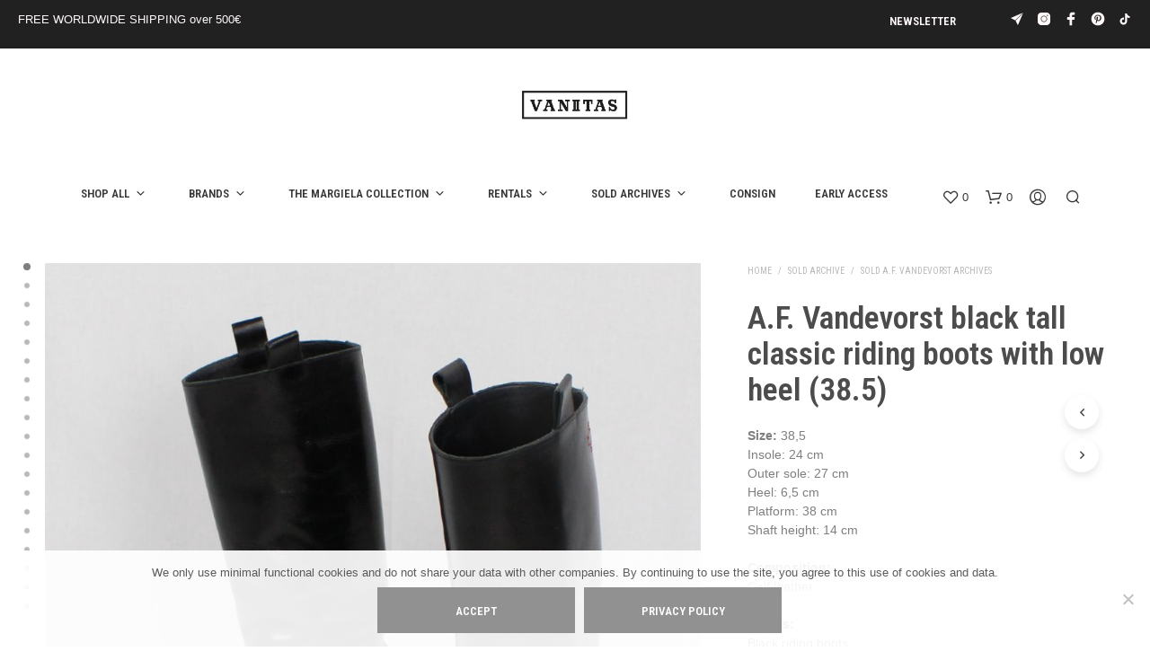

--- FILE ---
content_type: text/html; charset=UTF-8
request_url: https://www.vaniitas.com/product/a-f-vandevorst-black-tall-classic-riding-boots-with-low-heel-38-5/
body_size: 38153
content:
<!DOCTYPE html>

<!--[if IE 9]>
<html class="ie ie9" lang="en-US">
<![endif]-->

<html lang="en-US">

<head>
    <meta charset="UTF-8">
    <meta name="viewport" content="width=device-width, initial-scale=1.0">

    <link rel="profile" href="http://gmpg.org/xfn/11">
    <link rel="pingback" href="https://www.vaniitas.com/xmlrpc.php">

	
    				<script>document.documentElement.className = document.documentElement.className + ' yes-js js_active js'</script>
			<meta name='robots' content='index, follow, max-image-preview:large, max-snippet:-1, max-video-preview:-1' />
<script>window._wca = window._wca || [];</script>

	<!-- This site is optimized with the Yoast SEO plugin v26.7 - https://yoast.com/wordpress/plugins/seo/ -->
	<title>A.F. Vandevorst black tall classic riding boots with low heel (38.5) - VANIITAS vintage designer clothing</title>
	<meta name="description" content="A.F. Vandevorst black tall classic riding boots with low heel (38.5) . Shop for A.F. Vandevorst at Vaniitas." />
	<link rel="canonical" href="https://www.vaniitas.com/product/a-f-vandevorst-black-tall-classic-riding-boots-with-low-heel-38-5/" />
	<meta property="og:locale" content="en_US" />
	<meta property="og:type" content="article" />
	<meta property="og:title" content="A.F. Vandevorst black tall classic riding boots with low heel (38.5) - VANIITAS vintage designer clothing" />
	<meta property="og:description" content="A.F. Vandevorst black tall classic riding boots with low heel (38.5) . Shop for A.F. Vandevorst at Vaniitas." />
	<meta property="og:url" content="https://www.vaniitas.com/product/a-f-vandevorst-black-tall-classic-riding-boots-with-low-heel-38-5/" />
	<meta property="og:site_name" content="VANIITAS vintage designer clothing" />
	<meta property="article:publisher" content="https://www.facebook.com/vaniitas" />
	<meta property="article:modified_time" content="2022-08-10T14:37:57+00:00" />
	<meta property="og:image" content="https://usercontent.one/wp/www.vaniitas.com/wp-content/uploads/2022/05/vintage-A-f-Vandevorst-black-tall-classic-riding-boots-with-low-heel-11.jpg?media=1765304868" />
	<meta property="og:image:width" content="1250" />
	<meta property="og:image:height" content="1670" />
	<meta property="og:image:type" content="image/jpeg" />
	<meta name="twitter:card" content="summary_large_image" />
	<meta name="twitter:label1" content="Est. reading time" />
	<meta name="twitter:data1" content="3 minutes" />
	<script type="application/ld+json" class="yoast-schema-graph">{"@context":"https://schema.org","@graph":[{"@type":"WebPage","@id":"https://www.vaniitas.com/product/a-f-vandevorst-black-tall-classic-riding-boots-with-low-heel-38-5/","url":"https://www.vaniitas.com/product/a-f-vandevorst-black-tall-classic-riding-boots-with-low-heel-38-5/","name":"A.F. Vandevorst black tall classic riding boots with low heel (38.5) - VANIITAS vintage designer clothing","isPartOf":{"@id":"https://www.vaniitas.com/#website"},"primaryImageOfPage":{"@id":"https://www.vaniitas.com/product/a-f-vandevorst-black-tall-classic-riding-boots-with-low-heel-38-5/#primaryimage"},"image":{"@id":"https://www.vaniitas.com/product/a-f-vandevorst-black-tall-classic-riding-boots-with-low-heel-38-5/#primaryimage"},"thumbnailUrl":"https://i0.wp.com/www.vaniitas.com/wp-content/uploads/2022/05/vintage-A-f-Vandevorst-black-tall-classic-riding-boots-with-low-heel-11.jpg?fit=1250%2C1670&ssl=1","datePublished":"2022-07-20T23:40:03+00:00","dateModified":"2022-08-10T14:37:57+00:00","description":"A.F. Vandevorst black tall classic riding boots with low heel (38.5) . Shop for A.F. Vandevorst at Vaniitas.","breadcrumb":{"@id":"https://www.vaniitas.com/product/a-f-vandevorst-black-tall-classic-riding-boots-with-low-heel-38-5/#breadcrumb"},"inLanguage":"en-US","potentialAction":[{"@type":"ReadAction","target":["https://www.vaniitas.com/product/a-f-vandevorst-black-tall-classic-riding-boots-with-low-heel-38-5/"]}]},{"@type":"ImageObject","inLanguage":"en-US","@id":"https://www.vaniitas.com/product/a-f-vandevorst-black-tall-classic-riding-boots-with-low-heel-38-5/#primaryimage","url":"https://i0.wp.com/www.vaniitas.com/wp-content/uploads/2022/05/vintage-A-f-Vandevorst-black-tall-classic-riding-boots-with-low-heel-11.jpg?fit=1250%2C1670&ssl=1","contentUrl":"https://i0.wp.com/www.vaniitas.com/wp-content/uploads/2022/05/vintage-A-f-Vandevorst-black-tall-classic-riding-boots-with-low-heel-11.jpg?fit=1250%2C1670&ssl=1","width":1250,"height":1670,"caption":"vintage A f Vandevorst black tall classic riding boots with low heel"},{"@type":"BreadcrumbList","@id":"https://www.vaniitas.com/product/a-f-vandevorst-black-tall-classic-riding-boots-with-low-heel-38-5/#breadcrumb","itemListElement":[{"@type":"ListItem","position":1,"name":"Home","item":"https://www.vaniitas.com/"},{"@type":"ListItem","position":2,"name":"Shop","item":"https://www.vaniitas.com/shop/"},{"@type":"ListItem","position":3,"name":"A.F. Vandevorst black tall classic riding boots with low heel (38.5)"}]},{"@type":"WebSite","@id":"https://www.vaniitas.com/#website","url":"https://www.vaniitas.com/","name":"V A N II T A S","description":"shop archive Margiela, Ann Demeulemeester, A.F. Vandevorst, Comme des Garçons, Yohji Yamamoto, Rick Owens and more online and in Antwerp","publisher":{"@id":"https://www.vaniitas.com/#organization"},"potentialAction":[{"@type":"SearchAction","target":{"@type":"EntryPoint","urlTemplate":"https://www.vaniitas.com/?s={search_term_string}"},"query-input":{"@type":"PropertyValueSpecification","valueRequired":true,"valueName":"search_term_string"}}],"inLanguage":"en-US"},{"@type":"Organization","@id":"https://www.vaniitas.com/#organization","name":"Vaniitas","url":"https://www.vaniitas.com/","logo":{"@type":"ImageObject","inLanguage":"en-US","@id":"https://www.vaniitas.com/#/schema/logo/image/","url":"https://i0.wp.com/www.vaniitas.com/wp-content/uploads/2016/09/vaniitas-logo-mini-.png?fit=521%2C148&ssl=1","contentUrl":"https://i0.wp.com/www.vaniitas.com/wp-content/uploads/2016/09/vaniitas-logo-mini-.png?fit=521%2C148&ssl=1","width":521,"height":148,"caption":"Vaniitas"},"image":{"@id":"https://www.vaniitas.com/#/schema/logo/image/"},"sameAs":["https://www.facebook.com/vaniitas","https://instagram.com/vaniitasstore","https://nl.pinterest.com/vaniitas0190/"]}]}</script>
	<!-- / Yoast SEO plugin. -->


<link rel='dns-prefetch' href='//stats.wp.com' />
<link rel='dns-prefetch' href='//capi-automation.s3.us-east-2.amazonaws.com' />
<link rel='dns-prefetch' href='//www.googletagmanager.com' />
<link rel='dns-prefetch' href='//fonts.googleapis.com' />
<link rel='preconnect' href='//c0.wp.com' />
<link rel='preconnect' href='//i0.wp.com' />
<link rel="alternate" type="application/rss+xml" title="VANIITAS vintage designer clothing &raquo; Feed" href="https://www.vaniitas.com/feed/" />
<link rel="alternate" title="oEmbed (JSON)" type="application/json+oembed" href="https://www.vaniitas.com/wp-json/oembed/1.0/embed?url=https%3A%2F%2Fwww.vaniitas.com%2Fproduct%2Fa-f-vandevorst-black-tall-classic-riding-boots-with-low-heel-38-5%2F" />
<link rel="alternate" title="oEmbed (XML)" type="text/xml+oembed" href="https://www.vaniitas.com/wp-json/oembed/1.0/embed?url=https%3A%2F%2Fwww.vaniitas.com%2Fproduct%2Fa-f-vandevorst-black-tall-classic-riding-boots-with-low-heel-38-5%2F&#038;format=xml" />
<style id='wp-img-auto-sizes-contain-inline-css' type='text/css'>
img:is([sizes=auto i],[sizes^="auto," i]){contain-intrinsic-size:3000px 1500px}
/*# sourceURL=wp-img-auto-sizes-contain-inline-css */
</style>
<style id='classic-theme-styles-inline-css' type='text/css'>
/*! This file is auto-generated */
.wp-block-button__link{color:#fff;background-color:#32373c;border-radius:9999px;box-shadow:none;text-decoration:none;padding:calc(.667em + 2px) calc(1.333em + 2px);font-size:1.125em}.wp-block-file__button{background:#32373c;color:#fff;text-decoration:none}
/*# sourceURL=/wp-includes/css/classic-themes.min.css */
</style>
<style id='woocommerce-inline-inline-css' type='text/css'>
.woocommerce form .form-row .required { visibility: visible; }
/*# sourceURL=woocommerce-inline-inline-css */
</style>
<link rel='stylesheet' id='wp-block-library-css' href='https://c0.wp.com/c/6.9/wp-includes/css/dist/block-library/style.min.css' type='text/css' media='all' />
<link rel='stylesheet' id='wc-blocks-style-css' href='https://c0.wp.com/p/woocommerce/10.4.3/assets/client/blocks/wc-blocks.css' type='text/css' media='all' />
<style id='global-styles-inline-css' type='text/css'>
:root{--wp--preset--aspect-ratio--square: 1;--wp--preset--aspect-ratio--4-3: 4/3;--wp--preset--aspect-ratio--3-4: 3/4;--wp--preset--aspect-ratio--3-2: 3/2;--wp--preset--aspect-ratio--2-3: 2/3;--wp--preset--aspect-ratio--16-9: 16/9;--wp--preset--aspect-ratio--9-16: 9/16;--wp--preset--color--black: #000000;--wp--preset--color--cyan-bluish-gray: #abb8c3;--wp--preset--color--white: #ffffff;--wp--preset--color--pale-pink: #f78da7;--wp--preset--color--vivid-red: #cf2e2e;--wp--preset--color--luminous-vivid-orange: #ff6900;--wp--preset--color--luminous-vivid-amber: #fcb900;--wp--preset--color--light-green-cyan: #7bdcb5;--wp--preset--color--vivid-green-cyan: #00d084;--wp--preset--color--pale-cyan-blue: #8ed1fc;--wp--preset--color--vivid-cyan-blue: #0693e3;--wp--preset--color--vivid-purple: #9b51e0;--wp--preset--gradient--vivid-cyan-blue-to-vivid-purple: linear-gradient(135deg,rgb(6,147,227) 0%,rgb(155,81,224) 100%);--wp--preset--gradient--light-green-cyan-to-vivid-green-cyan: linear-gradient(135deg,rgb(122,220,180) 0%,rgb(0,208,130) 100%);--wp--preset--gradient--luminous-vivid-amber-to-luminous-vivid-orange: linear-gradient(135deg,rgb(252,185,0) 0%,rgb(255,105,0) 100%);--wp--preset--gradient--luminous-vivid-orange-to-vivid-red: linear-gradient(135deg,rgb(255,105,0) 0%,rgb(207,46,46) 100%);--wp--preset--gradient--very-light-gray-to-cyan-bluish-gray: linear-gradient(135deg,rgb(238,238,238) 0%,rgb(169,184,195) 100%);--wp--preset--gradient--cool-to-warm-spectrum: linear-gradient(135deg,rgb(74,234,220) 0%,rgb(151,120,209) 20%,rgb(207,42,186) 40%,rgb(238,44,130) 60%,rgb(251,105,98) 80%,rgb(254,248,76) 100%);--wp--preset--gradient--blush-light-purple: linear-gradient(135deg,rgb(255,206,236) 0%,rgb(152,150,240) 100%);--wp--preset--gradient--blush-bordeaux: linear-gradient(135deg,rgb(254,205,165) 0%,rgb(254,45,45) 50%,rgb(107,0,62) 100%);--wp--preset--gradient--luminous-dusk: linear-gradient(135deg,rgb(255,203,112) 0%,rgb(199,81,192) 50%,rgb(65,88,208) 100%);--wp--preset--gradient--pale-ocean: linear-gradient(135deg,rgb(255,245,203) 0%,rgb(182,227,212) 50%,rgb(51,167,181) 100%);--wp--preset--gradient--electric-grass: linear-gradient(135deg,rgb(202,248,128) 0%,rgb(113,206,126) 100%);--wp--preset--gradient--midnight: linear-gradient(135deg,rgb(2,3,129) 0%,rgb(40,116,252) 100%);--wp--preset--font-size--small: 13px;--wp--preset--font-size--medium: 20px;--wp--preset--font-size--large: 36px;--wp--preset--font-size--x-large: 42px;--wp--preset--spacing--20: 0.44rem;--wp--preset--spacing--30: 0.67rem;--wp--preset--spacing--40: 1rem;--wp--preset--spacing--50: 1.5rem;--wp--preset--spacing--60: 2.25rem;--wp--preset--spacing--70: 3.38rem;--wp--preset--spacing--80: 5.06rem;--wp--preset--shadow--natural: 6px 6px 9px rgba(0, 0, 0, 0.2);--wp--preset--shadow--deep: 12px 12px 50px rgba(0, 0, 0, 0.4);--wp--preset--shadow--sharp: 6px 6px 0px rgba(0, 0, 0, 0.2);--wp--preset--shadow--outlined: 6px 6px 0px -3px rgb(255, 255, 255), 6px 6px rgb(0, 0, 0);--wp--preset--shadow--crisp: 6px 6px 0px rgb(0, 0, 0);}:where(.is-layout-flex){gap: 0.5em;}:where(.is-layout-grid){gap: 0.5em;}body .is-layout-flex{display: flex;}.is-layout-flex{flex-wrap: wrap;align-items: center;}.is-layout-flex > :is(*, div){margin: 0;}body .is-layout-grid{display: grid;}.is-layout-grid > :is(*, div){margin: 0;}:where(.wp-block-columns.is-layout-flex){gap: 2em;}:where(.wp-block-columns.is-layout-grid){gap: 2em;}:where(.wp-block-post-template.is-layout-flex){gap: 1.25em;}:where(.wp-block-post-template.is-layout-grid){gap: 1.25em;}.has-black-color{color: var(--wp--preset--color--black) !important;}.has-cyan-bluish-gray-color{color: var(--wp--preset--color--cyan-bluish-gray) !important;}.has-white-color{color: var(--wp--preset--color--white) !important;}.has-pale-pink-color{color: var(--wp--preset--color--pale-pink) !important;}.has-vivid-red-color{color: var(--wp--preset--color--vivid-red) !important;}.has-luminous-vivid-orange-color{color: var(--wp--preset--color--luminous-vivid-orange) !important;}.has-luminous-vivid-amber-color{color: var(--wp--preset--color--luminous-vivid-amber) !important;}.has-light-green-cyan-color{color: var(--wp--preset--color--light-green-cyan) !important;}.has-vivid-green-cyan-color{color: var(--wp--preset--color--vivid-green-cyan) !important;}.has-pale-cyan-blue-color{color: var(--wp--preset--color--pale-cyan-blue) !important;}.has-vivid-cyan-blue-color{color: var(--wp--preset--color--vivid-cyan-blue) !important;}.has-vivid-purple-color{color: var(--wp--preset--color--vivid-purple) !important;}.has-black-background-color{background-color: var(--wp--preset--color--black) !important;}.has-cyan-bluish-gray-background-color{background-color: var(--wp--preset--color--cyan-bluish-gray) !important;}.has-white-background-color{background-color: var(--wp--preset--color--white) !important;}.has-pale-pink-background-color{background-color: var(--wp--preset--color--pale-pink) !important;}.has-vivid-red-background-color{background-color: var(--wp--preset--color--vivid-red) !important;}.has-luminous-vivid-orange-background-color{background-color: var(--wp--preset--color--luminous-vivid-orange) !important;}.has-luminous-vivid-amber-background-color{background-color: var(--wp--preset--color--luminous-vivid-amber) !important;}.has-light-green-cyan-background-color{background-color: var(--wp--preset--color--light-green-cyan) !important;}.has-vivid-green-cyan-background-color{background-color: var(--wp--preset--color--vivid-green-cyan) !important;}.has-pale-cyan-blue-background-color{background-color: var(--wp--preset--color--pale-cyan-blue) !important;}.has-vivid-cyan-blue-background-color{background-color: var(--wp--preset--color--vivid-cyan-blue) !important;}.has-vivid-purple-background-color{background-color: var(--wp--preset--color--vivid-purple) !important;}.has-black-border-color{border-color: var(--wp--preset--color--black) !important;}.has-cyan-bluish-gray-border-color{border-color: var(--wp--preset--color--cyan-bluish-gray) !important;}.has-white-border-color{border-color: var(--wp--preset--color--white) !important;}.has-pale-pink-border-color{border-color: var(--wp--preset--color--pale-pink) !important;}.has-vivid-red-border-color{border-color: var(--wp--preset--color--vivid-red) !important;}.has-luminous-vivid-orange-border-color{border-color: var(--wp--preset--color--luminous-vivid-orange) !important;}.has-luminous-vivid-amber-border-color{border-color: var(--wp--preset--color--luminous-vivid-amber) !important;}.has-light-green-cyan-border-color{border-color: var(--wp--preset--color--light-green-cyan) !important;}.has-vivid-green-cyan-border-color{border-color: var(--wp--preset--color--vivid-green-cyan) !important;}.has-pale-cyan-blue-border-color{border-color: var(--wp--preset--color--pale-cyan-blue) !important;}.has-vivid-cyan-blue-border-color{border-color: var(--wp--preset--color--vivid-cyan-blue) !important;}.has-vivid-purple-border-color{border-color: var(--wp--preset--color--vivid-purple) !important;}.has-vivid-cyan-blue-to-vivid-purple-gradient-background{background: var(--wp--preset--gradient--vivid-cyan-blue-to-vivid-purple) !important;}.has-light-green-cyan-to-vivid-green-cyan-gradient-background{background: var(--wp--preset--gradient--light-green-cyan-to-vivid-green-cyan) !important;}.has-luminous-vivid-amber-to-luminous-vivid-orange-gradient-background{background: var(--wp--preset--gradient--luminous-vivid-amber-to-luminous-vivid-orange) !important;}.has-luminous-vivid-orange-to-vivid-red-gradient-background{background: var(--wp--preset--gradient--luminous-vivid-orange-to-vivid-red) !important;}.has-very-light-gray-to-cyan-bluish-gray-gradient-background{background: var(--wp--preset--gradient--very-light-gray-to-cyan-bluish-gray) !important;}.has-cool-to-warm-spectrum-gradient-background{background: var(--wp--preset--gradient--cool-to-warm-spectrum) !important;}.has-blush-light-purple-gradient-background{background: var(--wp--preset--gradient--blush-light-purple) !important;}.has-blush-bordeaux-gradient-background{background: var(--wp--preset--gradient--blush-bordeaux) !important;}.has-luminous-dusk-gradient-background{background: var(--wp--preset--gradient--luminous-dusk) !important;}.has-pale-ocean-gradient-background{background: var(--wp--preset--gradient--pale-ocean) !important;}.has-electric-grass-gradient-background{background: var(--wp--preset--gradient--electric-grass) !important;}.has-midnight-gradient-background{background: var(--wp--preset--gradient--midnight) !important;}.has-small-font-size{font-size: var(--wp--preset--font-size--small) !important;}.has-medium-font-size{font-size: var(--wp--preset--font-size--medium) !important;}.has-large-font-size{font-size: var(--wp--preset--font-size--large) !important;}.has-x-large-font-size{font-size: var(--wp--preset--font-size--x-large) !important;}
/*# sourceURL=global-styles-inline-css */
</style>

<link rel='stylesheet' id='wpo_min-header-1-css' href='https://usercontent.one/wp/www.vaniitas.com/wp-content/cache/wpo-minify/1768776304/assets/wpo-minify-header-781f123d.min.css?media=1765304868' type='text/css' media='all' />
<link rel='stylesheet' id='woocommerce-layout-css' href='https://c0.wp.com/p/woocommerce/10.4.3/assets/css/woocommerce-layout.css' type='text/css' media='all' />
<style id='woocommerce-layout-inline-css' type='text/css'>

	.infinite-scroll .woocommerce-pagination {
		display: none;
	}
/*# sourceURL=woocommerce-layout-inline-css */
</style>
<link rel='stylesheet' id='woocommerce-smallscreen-css' href='https://c0.wp.com/p/woocommerce/10.4.3/assets/css/woocommerce-smallscreen.css' type='text/css' media='only screen and (max-width: 767px)' />
<link rel='stylesheet' id='woocommerce-general-css' href='https://c0.wp.com/p/woocommerce/10.4.3/assets/css/woocommerce.css' type='text/css' media='all' />
<link rel='stylesheet' id='wpo_min-header-5-css' href='https://usercontent.one/wp/www.vaniitas.com/wp-content/cache/wpo-minify/1768776304/assets/wpo-minify-header-3ca1ec5a.min.css?media=1765304868' type='text/css' media='all' />
<script type="text/javascript" src="https://c0.wp.com/c/6.9/wp-includes/js/jquery/jquery.min.js" id="jquery-core-js"></script>
<script type="text/javascript" src="https://c0.wp.com/c/6.9/wp-includes/js/jquery/jquery-migrate.min.js" id="jquery-migrate-js"></script>
<script type="text/javascript" src="https://c0.wp.com/p/woocommerce/10.4.3/assets/js/jquery-blockui/jquery.blockUI.min.js" id="wc-jquery-blockui-js" data-wp-strategy="defer"></script>
<script type="text/javascript" src="https://c0.wp.com/p/woocommerce/10.4.3/assets/js/js-cookie/js.cookie.min.js" id="wc-js-cookie-js" data-wp-strategy="defer"></script>
<script type="text/javascript" src="https://usercontent.one/wp/www.vaniitas.com/wp-content/cache/wpo-minify/1768776304/assets/wpo-minify-header-a131099a.min.js?media=1765304868" id="wpo_min-header-2-js"></script>
<script type="text/javascript" src="https://c0.wp.com/p/woocommerce/10.4.3/assets/js/flexslider/jquery.flexslider.min.js" id="wc-flexslider-js" defer="defer" data-wp-strategy="defer"></script>
<script type="text/javascript" id="wc-single-product-js-extra">
/* <![CDATA[ */
var wc_single_product_params = {"i18n_required_rating_text":"Please select a rating","i18n_rating_options":["1 of 5 stars","2 of 5 stars","3 of 5 stars","4 of 5 stars","5 of 5 stars"],"i18n_product_gallery_trigger_text":"View full-screen image gallery","review_rating_required":"yes","flexslider":{"rtl":false,"animation":"slide","smoothHeight":true,"directionNav":false,"controlNav":"thumbnails","slideshow":false,"animationSpeed":500,"animationLoop":false,"allowOneSlide":false},"zoom_enabled":"","zoom_options":[],"photoswipe_enabled":"","photoswipe_options":{"shareEl":false,"closeOnScroll":false,"history":false,"hideAnimationDuration":0,"showAnimationDuration":0},"flexslider_enabled":"1"};
//# sourceURL=wc-single-product-js-extra
/* ]]> */
</script>
<script type="text/javascript" src="https://c0.wp.com/p/woocommerce/10.4.3/assets/js/frontend/single-product.min.js" id="wc-single-product-js" defer="defer" data-wp-strategy="defer"></script>
<script type="text/javascript" id="wpo_min-header-9-js-extra">
/* <![CDATA[ */
var wc_add_to_cart_params = {"ajax_url":"/wp-admin/admin-ajax.php","wc_ajax_url":"/?wc-ajax=%%endpoint%%","i18n_view_cart":"View cart","cart_url":"https://www.vaniitas.com/cart/","is_cart":"","cart_redirect_after_add":"no"};
//# sourceURL=wpo_min-header-9-js-extra
/* ]]> */
</script>
<script type="text/javascript" src="https://usercontent.one/wp/www.vaniitas.com/wp-content/cache/wpo-minify/1768776304/assets/wpo-minify-header-12a3123f.min.js?media=1765304868" id="wpo_min-header-9-js"></script>
<script type="text/javascript" src="https://stats.wp.com/s-202604.js" id="woocommerce-analytics-js" defer="defer" data-wp-strategy="defer"></script>

<!-- Google tag (gtag.js) snippet added by Site Kit -->
<!-- Google Analytics snippet added by Site Kit -->
<script type="text/javascript" src="https://www.googletagmanager.com/gtag/js?id=GT-MJSB3TF" id="google_gtagjs-js" async></script>
<script type="text/javascript" id="google_gtagjs-js-after">
/* <![CDATA[ */
window.dataLayer = window.dataLayer || [];function gtag(){dataLayer.push(arguments);}
gtag("set","linker",{"domains":["www.vaniitas.com"]});
gtag("js", new Date());
gtag("set", "developer_id.dZTNiMT", true);
gtag("config", "GT-MJSB3TF");
 window._googlesitekit = window._googlesitekit || {}; window._googlesitekit.throttledEvents = []; window._googlesitekit.gtagEvent = (name, data) => { var key = JSON.stringify( { name, data } ); if ( !! window._googlesitekit.throttledEvents[ key ] ) { return; } window._googlesitekit.throttledEvents[ key ] = true; setTimeout( () => { delete window._googlesitekit.throttledEvents[ key ]; }, 5 ); gtag( "event", name, { ...data, event_source: "site-kit" } ); }; 
//# sourceURL=google_gtagjs-js-after
/* ]]> */
</script>
<script></script><link rel="https://api.w.org/" href="https://www.vaniitas.com/wp-json/" /><link rel="alternate" title="JSON" type="application/json" href="https://www.vaniitas.com/wp-json/wp/v2/product/52410" /><link rel="EditURI" type="application/rsd+xml" title="RSD" href="https://www.vaniitas.com/xmlrpc.php?rsd" />
<meta name="generator" content="WordPress 6.9" />
<meta name="generator" content="WooCommerce 10.4.3" />
<link rel='shortlink' href='https://www.vaniitas.com/?p=52410' />
<meta name="generator" content="Site Kit by Google 1.170.0" />	<style>img#wpstats{display:none}</style>
		<style>.mc4wp-checkbox-wp-comment-form{clear:both;width:auto;display:block;position:static}.mc4wp-checkbox-wp-comment-form input{float:none;vertical-align:middle;-webkit-appearance:checkbox;width:auto;max-width:21px;margin:0 6px 0 0;padding:0;position:static;display:inline-block!important}.mc4wp-checkbox-wp-comment-form label{float:none;cursor:pointer;width:auto;margin:0 0 16px;display:block;position:static}</style><style>.mc4wp-checkbox-wp-registration-form{clear:both;width:auto;display:block;position:static}.mc4wp-checkbox-wp-registration-form input{float:none;vertical-align:middle;-webkit-appearance:checkbox;width:auto;max-width:21px;margin:0 6px 0 0;padding:0;position:static;display:inline-block!important}.mc4wp-checkbox-wp-registration-form label{float:none;cursor:pointer;width:auto;margin:0 0 16px;display:block;position:static}</style><style>.mc4wp-checkbox-woocommerce{clear:both;width:auto;display:block;position:static}.mc4wp-checkbox-woocommerce input{float:none;vertical-align:middle;-webkit-appearance:checkbox;width:auto;max-width:21px;margin:0 6px 0 0;padding:0;position:static;display:inline-block!important}.mc4wp-checkbox-woocommerce label{float:none;cursor:pointer;width:auto;margin:0 0 16px;display:block;position:static}</style>	<noscript><style>.woocommerce-product-gallery{ opacity: 1 !important; }</style></noscript>
				<script  type="text/javascript">
				!function(f,b,e,v,n,t,s){if(f.fbq)return;n=f.fbq=function(){n.callMethod?
					n.callMethod.apply(n,arguments):n.queue.push(arguments)};if(!f._fbq)f._fbq=n;
					n.push=n;n.loaded=!0;n.version='2.0';n.queue=[];t=b.createElement(e);t.async=!0;
					t.src=v;s=b.getElementsByTagName(e)[0];s.parentNode.insertBefore(t,s)}(window,
					document,'script','https://connect.facebook.net/en_US/fbevents.js');
			</script>
			<!-- WooCommerce Facebook Integration Begin -->
			<script  type="text/javascript">

				fbq('init', '1141666566183010', {}, {
    "agent": "woocommerce_2-10.4.3-3.5.15"
});

				document.addEventListener( 'DOMContentLoaded', function() {
					// Insert placeholder for events injected when a product is added to the cart through AJAX.
					document.body.insertAdjacentHTML( 'beforeend', '<div class=\"wc-facebook-pixel-event-placeholder\"></div>' );
				}, false );

			</script>
			<!-- WooCommerce Facebook Integration End -->
			<meta name="generator" content="Powered by WPBakery Page Builder - drag and drop page builder for WordPress."/>
<link rel="icon" href="https://i0.wp.com/www.vaniitas.com/wp-content/uploads/2024/09/cropped-vaniitas_icon2.png?fit=32%2C32&#038;ssl=1" sizes="32x32" />
<link rel="icon" href="https://i0.wp.com/www.vaniitas.com/wp-content/uploads/2024/09/cropped-vaniitas_icon2.png?fit=192%2C192&#038;ssl=1" sizes="192x192" />
<link rel="apple-touch-icon" href="https://i0.wp.com/www.vaniitas.com/wp-content/uploads/2024/09/cropped-vaniitas_icon2.png?fit=180%2C180&#038;ssl=1" />
<meta name="msapplication-TileImage" content="https://i0.wp.com/www.vaniitas.com/wp-content/uploads/2024/09/cropped-vaniitas_icon2.png?fit=270%2C270&#038;ssl=1" />
		<style type="text/css" id="wp-custom-css">
			.shop_header {
	display: none;
}


.woocommerce div.product .woocommerce-tabs ul.tabs {	display: none;
}

p {
	margin-top: 0;
	margin-bottom: 0;
}

.dd-selected {
	background-color: #FFFFFF;
}

h2  {  
font-family: "Open Sans Condensed" !important ; 
}


.oppso-form-table {
		margin-bottom: -5px; padding-bottom: -50px !important; height: 70%;
}

.widget-woocommerce-currency-switcher {
		margin-bottom: 0px !important; padding-bottom: 0px !important;
} 

.top-headers-wrapper .site-header.menu-under .site-branding {
    padding-bottom: 60px;
}



.main-navigation ul li {
    margin: 0 10px 10px 0;
}

.main-navigation > ul > li.menu-item-has-children {

    padding-right: 2px;
    margin-right: 30px;
}

.content-area {
    padding: 0 0 0 0;
}


.product_layout_2 .product_content_wrapper .product_infos .product_summary_top {
    margin-bottom: 20px;
}

.product_layout_2 .product_content_wrapper .product_infos .price {
    margin-bottom: 20px;

}

h2  {  
font-family: "Roboto Condensed" !important ; 
}

#site-top-bar .topbar-menu {
    float: right !important;
}


.product_layout_cascade .product_content_wrapper .product_infos form.cart, .product_layout_2 .product_content_wrapper .product_infos form.cart { margin-bottom: 0px;
	}


    .custom-layout .product .product_content_wrapper .product_infos form.cart, .default-layout .product .product_content_wrapper .product_infos form.cart {
        margin-bottom: 0px;
    }


.woocommerce ul.products li.product .product_type_external { display: none !important; }		</style>
		        <script type="text/javascript">
            var woocs_is_mobile = 0;
            var woocs_special_ajax_mode = 0;
            var woocs_drop_down_view = "ddslick";
            var woocs_current_currency = {"name":"EUR","rate":1,"symbol":"&euro;","position":"left","is_etalon":1,"hide_cents":0,"decimals":2,"description":"European Euro","flag":"http:\/\/www.vaniitas.com\/wp-content\/plugins\/woocommerce-currency-switcher\/img\/no_flag.png"};
            var woocs_default_currency = {"name":"EUR","rate":1,"symbol":"&euro;","position":"left","is_etalon":1,"hide_cents":0,"decimals":2,"description":"European Euro","flag":"http:\/\/www.vaniitas.com\/wp-content\/plugins\/woocommerce-currency-switcher\/img\/no_flag.png"};
            var woocs_array_of_get = '{}';
        
            woocs_array_no_cents = '["JPY","TWD"]';

            var woocs_ajaxurl = "https://www.vaniitas.com/wp-admin/admin-ajax.php";
            var woocs_lang_loading = "loading";
            var woocs_shop_is_cached =0;
        </script>
        <style type="text/css" data-type="vc_shortcodes-default-css">.vc_do_custom_heading{margin-bottom:0.625rem;margin-top:0;}</style><style type="text/css" data-type="vc_shortcodes-custom-css">.vc_custom_1446382783875{margin-bottom: 70px !important;}.vc_custom_1446382783875{margin-bottom: 70px !important;}.vc_custom_1444498323359{padding-right: 20px !important;}.vc_custom_1444497643676{margin-left: 10px !important;}</style><noscript><style> .wpb_animate_when_almost_visible { opacity: 1; }</style></noscript><link rel='stylesheet' id='0-css' href='https://fonts.googleapis.com/css2?family=Roboto+Condensed:ital,wght@0,0,4000,5000,6000,7001,4001,700&#038;family=Abril+Fatface:ital,wght@0,400&#038;display=swap' type='text/css' media='all' />
<link rel='stylesheet' id='wpo_min-footer-1-css' href='https://usercontent.one/wp/www.vaniitas.com/wp-content/cache/wpo-minify/1768776304/assets/wpo-minify-footer-944c1684.min.css?media=1765304868' type='text/css' media='all' />
</head>

<body class="wp-singular product-template-default single single-product postid-52410 wp-embed-responsive wp-theme-shopkeeper theme-shopkeeper cookies-not-set woocommerce woocommerce-page woocommerce-no-js gbt_custom_notif product-layout-cascade wpb-js-composer js-comp-ver-8.7 vc_responsive currency-eur">

    
    
        
        
    	<div id="st-container" class="st-container">

            <div class="st-content">

                                <div id="page_wrapper" class=" ">

                    
                        
                        <div class="top-headers-wrapper ">

                            <div id="site-top-bar" class="   full-topbar">

    
            <div class="site-top-bar-inner">

                <div class="site-top-message">
                    FREE WORLDWIDE SHIPPING over 500€                </div>

                <div class="site-top-bar-social-icons-wrapper">
	        <ul class="sk_social_icons_list right">

				
								<li class="sk_social_icon default_icon">
									<a class="sk_social_icon_link" target="_blank"
										href="https://t.me/vaniitas_store" alt="" title="">
										<svg
											class=""
											xmlns="http://www.w3.org/2000/svg" x="0px" y="0px"
											width="24" height="24"
											viewBox="0 0 50 50"
											>
											<path d="M 44.4375 4.15625 L 4.59375 21.28125 C 4.238281 21.433594 4.011719 21.796875 4 22.1875 C 3.988281 22.578125 4.214844 22.917969 4.5625 23.09375 L 18.5 30.0625 Z M 45.84375 5.5625 L 19.9375 31.5 L 26.90625 45.4375 C 27.078125 45.777344 27.433594 46 27.8125 46 L 27.84375 46 C 28.234375 45.988281 28.5625 45.761719 28.71875 45.40625 Z "></path>
										</svg>
									</a>
								</li>

								
								<li class="sk_social_icon default_icon">
									<a class="sk_social_icon_link" target="_blank"
										href="https://www.instagram.com/vaniitasstore/" alt="" title="">
										<svg
											class=""
											xmlns="http://www.w3.org/2000/svg" x="0px" y="0px"
											width="24" height="24"
											viewBox="0 0 50 50"
											>
											<path d="M 16 3 C 8.83 3 3 8.83 3 16 L 3 34 C 3 41.17 8.83 47 16 47 L 34 47 C 41.17 47 47 41.17 47 34 L 47 16 C 47 8.83 41.17 3 34 3 L 16 3 z M 37 11 C 38.1 11 39 11.9 39 13 C 39 14.1 38.1 15 37 15 C 35.9 15 35 14.1 35 13 C 35 11.9 35.9 11 37 11 z M 25 14 C 31.07 14 36 18.93 36 25 C 36 31.07 31.07 36 25 36 C 18.93 36 14 31.07 14 25 C 14 18.93 18.93 14 25 14 z M 25 16 C 20.04 16 16 20.04 16 25 C 16 29.96 20.04 34 25 34 C 29.96 34 34 29.96 34 25 C 34 20.04 29.96 16 25 16 z"></path>
										</svg>
									</a>
								</li>

								
								<li class="sk_social_icon default_icon">
									<a class="sk_social_icon_link" target="_blank"
										href="https://www.facebook.com/vaniitas" alt="" title="">
										<svg
											class=""
											xmlns="http://www.w3.org/2000/svg" x="0px" y="0px"
											width="24" height="24"
											viewBox="0 0 50 50"
											>
											<path d="M32,11h5c0.552,0,1-0.448,1-1V3.263c0-0.524-0.403-0.96-0.925-0.997C35.484,2.153,32.376,2,30.141,2C24,2,20,5.68,20,12.368 V19h-7c-0.552,0-1,0.448-1,1v7c0,0.552,0.448,1,1,1h7v19c0,0.552,0.448,1,1,1h7c0.552,0,1-0.448,1-1V28h7.222 c0.51,0,0.938-0.383,0.994-0.89l0.778-7C38.06,19.518,37.596,19,37,19h-8v-5C29,12.343,30.343,11,32,11z"></path>
										</svg>
									</a>
								</li>

								
								<li class="sk_social_icon default_icon">
									<a class="sk_social_icon_link" target="_blank"
										href="https://www.pinterest.com/vaniitas0190/" alt="" title="">
										<svg
											class=""
											xmlns="http://www.w3.org/2000/svg" x="0px" y="0px"
											width="24" height="24"
											viewBox="0 0 50 50"
											>
											<path d="M25,2C12.318,2,2,12.317,2,25s10.318,23,23,23s23-10.317,23-23S37.682,2,25,2z M27.542,32.719 c-3.297,0-4.516-2.138-4.516-2.138s-0.588,2.309-1.021,3.95s-0.507,1.665-0.927,2.591c-0.471,1.039-1.626,2.674-1.966,3.177 c-0.271,0.401-0.607,0.735-0.804,0.696c-0.197-0.038-0.197-0.245-0.245-0.678c-0.066-0.595-0.258-2.594-0.166-3.946 c0.06-0.88,0.367-2.371,0.367-2.371l2.225-9.108c-1.368-2.807-0.246-7.192,2.871-7.192c2.211,0,2.79,2.001,2.113,4.406 c-0.301,1.073-1.246,4.082-1.275,4.224c-0.029,0.142-0.099,0.442-0.083,0.738c0,0.878,0.671,2.672,2.995,2.672 c3.744,0,5.517-5.535,5.517-9.237c0-2.977-1.892-6.573-7.416-6.573c-5.628,0-8.732,4.283-8.732,8.214 c0,2.205,0.87,3.091,1.273,3.577c0.328,0.395,0.162,0.774,0.162,0.774l-0.355,1.425c-0.131,0.471-0.552,0.713-1.143,0.368 C15.824,27.948,13,26.752,13,21.649C13,16.42,17.926,11,25.571,11C31.64,11,37,14.817,37,21.001 C37,28.635,32.232,32.719,27.542,32.719z"></path>
										</svg>
									</a>
								</li>

								
								<li class="sk_social_icon default_icon">
									<a class="sk_social_icon_link" target="_blank"
										href="https://www.tiktok.com/@vaniitasstore" alt="" title="">
										<svg
											class=""
											xmlns="http://www.w3.org/2000/svg" x="0px" y="0px"
											width="24" height="24"
											viewBox="0 0 50 50"
											>
											<path d="m37.80194,14.3998a8.94064,8.94064 0 0 1 -0.77321,-0.45002a10.87163,10.87163 0 0 1 -1.98581,-1.68716c-1.48097,-1.69452 -2.03408,-3.41359 -2.23782,-4.61719l0.00818,0c-0.17019,-0.99904 -0.09982,-1.64543 -0.08919,-1.64543l-6.74537,0l0,26.08306c0,0.3502 0,0.6963 -0.01473,1.03832c0,0.04255 -0.00409,0.08182 -0.00655,0.12764c0,0.01882 0,0.03846 -0.00409,0.05809c0,0.00491 0,0.00982 0,0.01473a5.72751,5.72751 0 0 1 -2.88175,4.546a5.62932,5.62932 0 0 1 -2.79093,0.73639c-3.14276,0 -5.68987,-2.56265 -5.68987,-5.72751s2.5471,-5.72751 5.68987,-5.72751a5.6375,5.6375 0 0 1 1.7518,0.27737l0.00818,-6.8681a12.53015,12.53015 0 0 0 -9.65494,2.82448a13.2379,13.2379 0 0 0 -2.8883,3.56169c-0.28474,0.49093 -1.35906,2.46365 -1.48915,5.66532c-0.08182,1.81726 0.46393,3.69997 0.72412,4.47809l0,0.01636c0.16364,0.4582 0.79776,2.02181 1.83117,3.33995a13.70756,13.70756 0 0 0 2.92185,2.75657l0,-0.01636l0.01636,0.01636c3.2655,2.219 6.8861,2.07336 6.8861,2.07336c0.62675,-0.02536 2.72629,0 5.11057,-1.12996c2.64447,-1.25269 4.14999,-3.11904 4.14999,-3.11904a12.96544,12.96544 0 0 0 2.26155,-3.75806c0.61039,-1.60452 0.81412,-3.52896 0.81412,-4.29808l0,-13.83766c0.08182,0.04909 1.17168,0.76994 1.17168,0.76994s1.57015,1.0064 4.01989,1.6618c1.75753,0.46638 4.12544,0.56457 4.12544,0.56457l0,-6.69627c-0.82967,0.09 -2.51438,-0.17183 -4.23917,-1.03177z"></path>
										</svg>
									</a>
								</li>

								
	        </ul>

		    </div>
                <div class="topbar-menu">
                                                    <nav class="site-navigation-top-bar main-navigation" role="navigation" aria-label="Main Menu">
            <ul class="menu-top-bar"><li id="shopkeeper-menu-item-53357" class="menu-item menu-item-type-custom menu-item-object-custom"><a href="https://www.vaniitas.com/newsletter/">Newsletter</a></li>
</ul>        </nav>
        
                                                            </div>

            </div><!-- .site-top-bar-inner -->

            
</div><!-- #site-top-bar -->

<header id="masthead" class="site-header menu-under full-header-width" role="banner">
    <div class="row">
        <div class="site-header-wrapper ">

            <div class="site-branding">
                
    <div class="site-logo">
        <a href="https://www.vaniitas.com/" rel="home">
                            <img width="894" height="256" src="https://i0.wp.com/www.vaniitas.com/wp-content/uploads/2015/09/vaniitas-logo.png?fit=894%2C256&amp;ssl=1" class="site-logo-img" alt="VANIITAS vintage designer clothing" decoding="async" fetchpriority="high" srcset="https://i0.wp.com/www.vaniitas.com/wp-content/uploads/2015/09/vaniitas-logo.png?w=894&amp;ssl=1 894w, https://i0.wp.com/www.vaniitas.com/wp-content/uploads/2015/09/vaniitas-logo.png?resize=570%2C163&amp;ssl=1 570w, https://i0.wp.com/www.vaniitas.com/wp-content/uploads/2015/09/vaniitas-logo.png?resize=600%2C172&amp;ssl=1 600w" sizes="(max-width: 894px) 100vw, 894px" />                    </a>
    </div>

    
    <div class="mobile-logo">
        <a href="https://www.vaniitas.com/" rel="home">
                            <img width="521" height="148" src="https://i0.wp.com/www.vaniitas.com/wp-content/uploads/2015/09/vaniitas-logo-mini-.png?fit=521%2C148&amp;ssl=1" class="mobile-logo-img" alt="VANIITAS vintage designer clothing" decoding="async" />                    </a>
    </div>

                </div>

            <div class="menu-wrapper ">
                                            <nav class="show-for-large main-navigation default-navigation" role="navigation" aria-label="Main Menu">
            <ul class="menu-main-site-menu"><li id="shopkeeper-menu-item-13410" class="menu-item menu-item-type-taxonomy menu-item-object-product_cat menu-item-has-children"><a href="https://www.vaniitas.com/product-category/shop-all-vintage/">Shop all</a>
<ul class="sub-menu  level-0" >
	<li id="shopkeeper-menu-item-251" class="menu-item menu-item-type-taxonomy menu-item-object-product_cat menu-item-has-children"><a href="https://www.vaniitas.com/product-category/shop-all-vintage/shop-women/">Women</a>
	<ul class="sub-menu  level-1" >
		<li id="shopkeeper-menu-item-253" class="menu-item menu-item-type-taxonomy menu-item-object-product_cat"><a href="https://www.vaniitas.com/product-category/shop-all-vintage/shop-women/tops/">Tops</a></li>
		<li id="shopkeeper-menu-item-248" class="menu-item menu-item-type-taxonomy menu-item-object-product_cat"><a href="https://www.vaniitas.com/product-category/shop-all-vintage/shop-women/bottoms/">Bottoms</a></li>
		<li id="shopkeeper-menu-item-249" class="menu-item menu-item-type-taxonomy menu-item-object-product_cat"><a href="https://www.vaniitas.com/product-category/shop-all-vintage/shop-women/dresses/">Dresses</a></li>
		<li id="shopkeeper-menu-item-252" class="menu-item menu-item-type-taxonomy menu-item-object-product_cat"><a href="https://www.vaniitas.com/product-category/shop-all-vintage/shop-women/outerwear/">Outerwear</a></li>
	</ul>
</li>
	<li id="shopkeeper-menu-item-4617" class="menu-item menu-item-type-taxonomy menu-item-object-product_cat"><a href="https://www.vaniitas.com/product-category/shop-all-vintage/shop-men/">Men</a></li>
	<li id="shopkeeper-menu-item-59194" class="menu-item menu-item-type-taxonomy menu-item-object-product_cat"><a href="https://www.vaniitas.com/product-category/shop-all-vintage/footwear-shop-all-vintage/">Footwear</a></li>
	<li id="shopkeeper-menu-item-1718" class="menu-item menu-item-type-taxonomy menu-item-object-product_cat"><a href="https://www.vaniitas.com/product-category/shop-all-vintage/accessories/">Accessories</a></li>
	<li id="shopkeeper-menu-item-92510" class="menu-item menu-item-type-taxonomy menu-item-object-product_cat"><a href="https://www.vaniitas.com/product-category/shop-all-vintage/sale/">SALE</a></li>
</ul>
</li>
<li id="shopkeeper-menu-item-461" class="menu-item menu-item-type-post_type menu-item-object-page menu-item-has-children"><a href="https://www.vaniitas.com/designer-brands/">Brands</a>
<ul class="sub-menu  level-0" >
	<li id="shopkeeper-menu-item-44371" class="menu-item menu-item-type-post_type menu-item-object-page"><a href="https://www.vaniitas.com/designer-brands/">Brands A-Z</a></li>
	<li id="shopkeeper-menu-item-2300" class="menu-item menu-item-type-taxonomy menu-item-object-product_cat"><a href="https://www.vaniitas.com/product-category/brands/af-vandevorst/">A.F. Vandevorst</a></li>
	<li id="shopkeeper-menu-item-255" class="menu-item menu-item-type-taxonomy menu-item-object-product_cat"><a href="https://www.vaniitas.com/product-category/brands/ann-demeulemeester/">Ann Demeulemeester</a></li>
	<li id="shopkeeper-menu-item-32553" class="menu-item menu-item-type-taxonomy menu-item-object-product_cat menu-item-has-children"><a href="https://www.vaniitas.com/product-category/brands/comme-des-garcons/">Comme des Garçons</a>
	<ul class="sub-menu  level-1" >
		<li id="shopkeeper-menu-item-32550" class="menu-item menu-item-type-taxonomy menu-item-object-product_cat"><a href="https://www.vaniitas.com/product-category/brands/comme-des-garcons/comme-des-garcons-rei-kawakubo/">Comme des Garçons</a></li>
		<li id="shopkeeper-menu-item-11991" class="menu-item menu-item-type-taxonomy menu-item-object-product_cat"><a href="https://www.vaniitas.com/product-category/brands/comme-des-garcons/junya-watanabe/">Junya Watanabe</a></li>
		<li id="shopkeeper-menu-item-19413" class="menu-item menu-item-type-taxonomy menu-item-object-product_cat"><a href="https://www.vaniitas.com/product-category/brands/comme-des-garcons/noir-kei-ninomiya/">Noir Kei Ninomiya</a></li>
	</ul>
</li>
	<li id="shopkeeper-menu-item-21895" class="menu-item menu-item-type-taxonomy menu-item-object-product_cat"><a href="https://www.vaniitas.com/product-category/brands/dirk-bikkembergs/">Dirk Bikkembergs</a></li>
	<li id="shopkeeper-menu-item-411" class="menu-item menu-item-type-taxonomy menu-item-object-product_cat"><a href="https://www.vaniitas.com/product-category/brands/dries-van-noten/">Dries van Noten</a></li>
	<li id="shopkeeper-menu-item-76886" class="menu-item menu-item-type-taxonomy menu-item-object-product_cat menu-item-has-children"><a href="https://www.vaniitas.com/product-category/brands/maison-martin-margiela/">Maison Martin Margiela</a>
	<ul class="sub-menu  level-1" >
		<li id="shopkeeper-menu-item-76887" class="menu-item menu-item-type-taxonomy menu-item-object-product_cat"><a href="https://www.vaniitas.com/product-category/brands/maison-martin-margiela/margiela-archive/">All Margiela</a></li>
		<li id="shopkeeper-menu-item-32555" class="menu-item menu-item-type-taxonomy menu-item-object-product_cat"><a href="https://www.vaniitas.com/product-category/brands/maison-martin-margiela/margiela-artisanal/">Margiela Artisanal</a></li>
		<li id="shopkeeper-menu-item-32556" class="menu-item menu-item-type-taxonomy menu-item-object-product_cat"><a href="https://www.vaniitas.com/product-category/brands/maison-martin-margiela/margiela-tabi-collection/">Margiela Tabi Boots</a></li>
	</ul>
</li>
	<li id="shopkeeper-menu-item-257" class="menu-item menu-item-type-taxonomy menu-item-object-product_cat"><a href="https://www.vaniitas.com/product-category/brands/rick-owens/">Rick Owens</a></li>
	<li id="shopkeeper-menu-item-412" class="menu-item menu-item-type-taxonomy menu-item-object-product_cat"><a href="https://www.vaniitas.com/product-category/brands/yohji-yamamoto/">Yohji Yamamoto</a></li>
</ul>
</li>
<li id="shopkeeper-menu-item-49311" class="menu-item menu-item-type-taxonomy menu-item-object-product_cat menu-item-has-children"><a href="https://www.vaniitas.com/product-category/brands/maison-martin-margiela/">the Margiela collection</a>
<ul class="sub-menu  level-0" >
	<li id="shopkeeper-menu-item-49309" class="menu-item menu-item-type-taxonomy menu-item-object-product_cat"><a href="https://www.vaniitas.com/product-category/brands/maison-martin-margiela/margiela-archive/">Archival Margiela</a></li>
	<li id="shopkeeper-menu-item-49306" class="menu-item menu-item-type-taxonomy menu-item-object-product_cat"><a href="https://www.vaniitas.com/product-category/brands/maison-martin-margiela/margiela-artisanal/">Margiela Artisanal collection</a></li>
	<li id="shopkeeper-menu-item-49307" class="menu-item menu-item-type-taxonomy menu-item-object-product_cat"><a href="https://www.vaniitas.com/product-category/brands/maison-martin-margiela/margiela-tabi-collection/">Margiela tabi collection</a></li>
	<li id="shopkeeper-menu-item-49308" class="menu-item menu-item-type-taxonomy menu-item-object-product_cat"><a href="https://www.vaniitas.com/product-category/sold-archive/sold-maison-martin-margiela-archives/">Sold Maison Martin Margiela archives</a></li>
</ul>
</li>
<li id="shopkeeper-menu-item-83058" class="menu-item menu-item-type-post_type menu-item-object-page menu-item-has-children"><a href="https://www.vaniitas.com/rental-archive-rent-margiela-ann-demeulemeester-a-f-vandevorst-and-more-belgian-designer-fashion/">Rentals</a>
<ul class="sub-menu  level-0" >
	<li id="shopkeeper-menu-item-83291" class="menu-item menu-item-type-taxonomy menu-item-object-product_cat"><a href="https://www.vaniitas.com/product-category/rental-archive/">Rental archive</a></li>
	<li id="shopkeeper-menu-item-83308" class="menu-item menu-item-type-post_type menu-item-object-page"><a href="https://www.vaniitas.com/rent-full-runway-looks-by-margiela-ann-demeulemeester-a-f-vandevorst-and-more-belgian-designer-fashion/">Rent sets &#038; full runway looks</a></li>
</ul>
</li>
<li id="shopkeeper-menu-item-13409" class="menu-item menu-item-type-taxonomy menu-item-object-product_cat current-product-ancestor menu-item-has-children"><a href="https://www.vaniitas.com/product-category/sold-archive/">Sold archives</a>
<ul class="sub-menu  level-0" >
	<li id="shopkeeper-menu-item-18990" class="menu-item menu-item-type-taxonomy menu-item-object-product_cat current-product-ancestor"><a href="https://www.vaniitas.com/product-category/sold-archive/">All sold archives</a></li>
	<li id="shopkeeper-menu-item-18980" class="menu-item menu-item-type-taxonomy menu-item-object-product_cat current-product-ancestor current-menu-parent current-product-parent"><a href="https://www.vaniitas.com/product-category/sold-archive/sold-a-f-vandevorst-archives/">A.F. Vandevorst archives</a></li>
	<li id="shopkeeper-menu-item-18981" class="menu-item menu-item-type-taxonomy menu-item-object-product_cat"><a href="https://www.vaniitas.com/product-category/sold-archive/sold-ann-demeulemeester-archives/">Ann Demeulemeester archives</a></li>
	<li id="shopkeeper-menu-item-18982" class="menu-item menu-item-type-taxonomy menu-item-object-product_cat"><a href="https://www.vaniitas.com/product-category/sold-archive/sold-comme-des-garcons-archives/">Comme des Garçons archives</a></li>
	<li id="shopkeeper-menu-item-32432" class="menu-item menu-item-type-taxonomy menu-item-object-product_cat"><a href="https://www.vaniitas.com/product-category/sold-archive/sold-dirk-bikkembergs-archives/">Dirk Bikkembergs archives</a></li>
	<li id="shopkeeper-menu-item-18983" class="menu-item menu-item-type-taxonomy menu-item-object-product_cat"><a href="https://www.vaniitas.com/product-category/sold-archive/sold-dries-van-noten-archives/">Dries Van Noten archives</a></li>
	<li id="shopkeeper-menu-item-18985" class="menu-item menu-item-type-taxonomy menu-item-object-product_cat"><a href="https://www.vaniitas.com/product-category/sold-archive/sold-issey-miyake-archives/">Issey Miyake archives</a></li>
	<li id="shopkeeper-menu-item-18986" class="menu-item menu-item-type-taxonomy menu-item-object-product_cat"><a href="https://www.vaniitas.com/product-category/sold-archive/sold-junya-watanabe-archives/">Junya Watanabe archives</a></li>
	<li id="shopkeeper-menu-item-18987" class="menu-item menu-item-type-taxonomy menu-item-object-product_cat"><a href="https://www.vaniitas.com/product-category/sold-archive/sold-maison-martin-margiela-archives/">Maison Martin Margiela archives</a></li>
	<li id="shopkeeper-menu-item-18988" class="menu-item menu-item-type-taxonomy menu-item-object-product_cat"><a href="https://www.vaniitas.com/product-category/sold-archive/sold-rick-owens-archives/">Rick Owens archives</a></li>
	<li id="shopkeeper-menu-item-37085" class="menu-item menu-item-type-taxonomy menu-item-object-product_cat"><a href="https://www.vaniitas.com/product-category/sold-archive/sold-walter-van-beirendonck-archives/">Walter Van Beirendonck archives</a></li>
	<li id="shopkeeper-menu-item-20476" class="menu-item menu-item-type-taxonomy menu-item-object-product_cat"><a href="https://www.vaniitas.com/product-category/sold-archive/sold-yohji-yamamoto-archives/">Yohji Yamamoto archives</a></li>
	<li id="shopkeeper-menu-item-18989" class="menu-item menu-item-type-taxonomy menu-item-object-product_cat"><a href="https://www.vaniitas.com/product-category/sold-archive/sold-vintage-archives/">Other brands archives</a></li>
</ul>
</li>
<li id="shopkeeper-menu-item-84212" class="menu-item menu-item-type-post_type menu-item-object-page"><a href="https://www.vaniitas.com/consign-or-sell-your-vintage-margiela-ann-demeulemeester-a-f-vandevorst-and-other-pieces-wed-love-to-buy/">Consign</a></li>
<li id="shopkeeper-menu-item-82647" class="menu-item menu-item-type-post_type menu-item-object-page"><a href="https://www.vaniitas.com/newsletter/">Early access</a></li>
</ul>        </nav>
                        
                <div class="site-tools">
                        <ul>
                    <li class="wishlist-button">
                <a href="https://www.vaniitas.com/wishlist/" class="tools_button" role="button" aria-label="wishlist">
                    <span class="tools_button_icon">
                                                    <i class="spk-icon spk-icon-heart"></i>
                                            </span>
                    <span class="wishlist_items_number">0</span>
                </a>
            </li>
        
                                    <li class="shopping-bag-button">
                    <a href="https://www.vaniitas.com/cart/" class="tools_button" role="button" aria-label="shopping-bag">
                        <span class="tools_button_icon">
                                                            <i class="spk-icon spk-icon-cart-shopkeeper"></i>
                                                    </span>
                        <span class="shopping_bag_items_number">0</span>
                    </a>

                    <!-- Mini Cart -->
                    <div class="shopkeeper-mini-cart">
                        <div class="widget woocommerce widget_shopping_cart"><div class="widgettitle">Cart</div><div class="widget_shopping_cart_content"></div></div>
                                            </div>
                </li>
            
                            <li class="my_account_icon">
                    <a class="tools_button" role="button" aria-label="my_account_icon" href="https://www.vaniitas.com/my-account/">
                        <span class="tools_button_icon">
                                                            <i class="spk-icon spk-icon-user-account"></i>
                                                    </span>
                    </a>
                </li>
                    
                    <li class="offcanvas-menu-button search-button">
                <a class="tools_button" role="button" aria-label="offCanvasTop1" data-toggle="offCanvasTop1">
                    <span class="tools_button_icon">
                                                    <i class="spk-icon spk-icon-search"></i>
                                            </span>
                </a>
            </li>
        
                <li class="offcanvas-menu-button hide-for-large">
            <a class="tools_button" role="button" aria-label="offCanvasRight1" data-toggle="offCanvasRight1">
                <span class="tools_button_icon">
                                            <i class="spk-icon spk-icon-menu"></i>
                                    </span>
            </a>
        </li>
    </ul>
                    </div>
            </div>

        </div>
    </div>
</header>

                        </div>
                        

<div id="primary" class="content-area">
        
    <div id="content" class="site-content" role="main">

		
            

<div class="product_layout_cascade product_layout_2 custom-layout">

	
		<div class="row">
			<div class="woocommerce-notices-wrapper"></div>		</div>

		<div id="product-52410" class="product type-product post-52410 status-publish first outofstock product_cat-sold-a-f-vandevorst-archives has-post-thumbnail sold-individually taxable shipping-taxable product-type-simple">

			<div class="row">

					<div class="product_content_wrapper">

						<div class="row">

							<div class="medium-12 large-8 columns">

								<div class="product-images-wrapper">

									<!-- Mobile Gallery -->
									
<div class="mobile_gallery">
	
    <div class="woocommerce-product-gallery woocommerce-product-gallery--with-images woocommerce-product-gallery--columns-4 images" data-columns="4" style="opacity: 0; transition: opacity .25s ease-in-out;">
		<figure class="woocommerce-product-gallery__wrapper mobile-gallery">
			<div data-thumb="https://i0.wp.com/www.vaniitas.com/wp-content/uploads/2022/05/vintage-A-f-Vandevorst-black-tall-classic-riding-boots-with-low-heel-11.jpg?resize=150%2C300&#038;ssl=1" data-thumb-alt="vintage A f Vandevorst black tall classic riding boots with low heel" data-thumb-srcset="https://i0.wp.com/www.vaniitas.com/wp-content/uploads/2022/05/vintage-A-f-Vandevorst-black-tall-classic-riding-boots-with-low-heel-11.jpg?resize=150%2C300&amp;ssl=1 150w, https://i0.wp.com/www.vaniitas.com/wp-content/uploads/2022/05/vintage-A-f-Vandevorst-black-tall-classic-riding-boots-with-low-heel-11.jpg?zoom=2&amp;resize=150%2C300&amp;ssl=1 300w, https://i0.wp.com/www.vaniitas.com/wp-content/uploads/2022/05/vintage-A-f-Vandevorst-black-tall-classic-riding-boots-with-low-heel-11.jpg?zoom=3&amp;resize=150%2C300&amp;ssl=1 450w"  data-thumb-sizes="(max-width: 150px) 100vw, 150px" class="woocommerce-product-gallery__image"><a href="https://i0.wp.com/www.vaniitas.com/wp-content/uploads/2022/05/vintage-A-f-Vandevorst-black-tall-classic-riding-boots-with-low-heel-11.jpg?fit=1250%2C1670&#038;ssl=1"><img width="920" height="1229" src="https://i0.wp.com/www.vaniitas.com/wp-content/uploads/2022/05/vintage-A-f-Vandevorst-black-tall-classic-riding-boots-with-low-heel-11.jpg?fit=920%2C1229&amp;ssl=1" class="wp-post-image" alt="vintage A f Vandevorst black tall classic riding boots with low heel" data-caption="" data-src="https://i0.wp.com/www.vaniitas.com/wp-content/uploads/2022/05/vintage-A-f-Vandevorst-black-tall-classic-riding-boots-with-low-heel-11.jpg?fit=1250%2C1670&#038;ssl=1" data-large_image="https://i0.wp.com/www.vaniitas.com/wp-content/uploads/2022/05/vintage-A-f-Vandevorst-black-tall-classic-riding-boots-with-low-heel-11.jpg?fit=1250%2C1670&#038;ssl=1" data-large_image_width="1250" data-large_image_height="1670" decoding="async" srcset="https://i0.wp.com/www.vaniitas.com/wp-content/uploads/2022/05/vintage-A-f-Vandevorst-black-tall-classic-riding-boots-with-low-heel-11.jpg?w=1250&amp;ssl=1 1250w, https://i0.wp.com/www.vaniitas.com/wp-content/uploads/2022/05/vintage-A-f-Vandevorst-black-tall-classic-riding-boots-with-low-heel-11.jpg?resize=920%2C1229&amp;ssl=1 920w, https://i0.wp.com/www.vaniitas.com/wp-content/uploads/2022/05/vintage-A-f-Vandevorst-black-tall-classic-riding-boots-with-low-heel-11.jpg?resize=449%2C600&amp;ssl=1 449w, https://i0.wp.com/www.vaniitas.com/wp-content/uploads/2022/05/vintage-A-f-Vandevorst-black-tall-classic-riding-boots-with-low-heel-11.jpg?resize=766%2C1024&amp;ssl=1 766w, https://i0.wp.com/www.vaniitas.com/wp-content/uploads/2022/05/vintage-A-f-Vandevorst-black-tall-classic-riding-boots-with-low-heel-11.jpg?resize=768%2C1026&amp;ssl=1 768w, https://i0.wp.com/www.vaniitas.com/wp-content/uploads/2022/05/vintage-A-f-Vandevorst-black-tall-classic-riding-boots-with-low-heel-11.jpg?resize=1150%2C1536&amp;ssl=1 1150w, https://i0.wp.com/www.vaniitas.com/wp-content/uploads/2022/05/vintage-A-f-Vandevorst-black-tall-classic-riding-boots-with-low-heel-11.jpg?resize=350%2C468&amp;ssl=1 350w" sizes="(max-width: 920px) 100vw, 920px" /></a></div><div data-thumb="https://i0.wp.com/www.vaniitas.com/wp-content/uploads/2022/05/vintage-A-f-Vandevorst-black-tall-classic-riding-boots-with-low-heel-2.jpg?resize=150%2C300&#038;ssl=1" data-thumb-alt="vintage A f Vandevorst black tall classic riding boots with low heel" data-thumb-srcset="https://i0.wp.com/www.vaniitas.com/wp-content/uploads/2022/05/vintage-A-f-Vandevorst-black-tall-classic-riding-boots-with-low-heel-2.jpg?resize=150%2C300&amp;ssl=1 150w, https://i0.wp.com/www.vaniitas.com/wp-content/uploads/2022/05/vintage-A-f-Vandevorst-black-tall-classic-riding-boots-with-low-heel-2.jpg?zoom=2&amp;resize=150%2C300&amp;ssl=1 300w, https://i0.wp.com/www.vaniitas.com/wp-content/uploads/2022/05/vintage-A-f-Vandevorst-black-tall-classic-riding-boots-with-low-heel-2.jpg?zoom=3&amp;resize=150%2C300&amp;ssl=1 450w"  data-thumb-sizes="(max-width: 150px) 100vw, 150px" class="woocommerce-product-gallery__image"><a href="https://i0.wp.com/www.vaniitas.com/wp-content/uploads/2022/05/vintage-A-f-Vandevorst-black-tall-classic-riding-boots-with-low-heel-2.jpg?fit=1250%2C1670&#038;ssl=1"><img width="920" height="1229" src="https://i0.wp.com/www.vaniitas.com/wp-content/uploads/2022/05/vintage-A-f-Vandevorst-black-tall-classic-riding-boots-with-low-heel-2.jpg?fit=920%2C1229&amp;ssl=1" class="wp-post-image" alt="vintage A f Vandevorst black tall classic riding boots with low heel" data-caption="" data-src="https://i0.wp.com/www.vaniitas.com/wp-content/uploads/2022/05/vintage-A-f-Vandevorst-black-tall-classic-riding-boots-with-low-heel-2.jpg?fit=1250%2C1670&#038;ssl=1" data-large_image="https://i0.wp.com/www.vaniitas.com/wp-content/uploads/2022/05/vintage-A-f-Vandevorst-black-tall-classic-riding-boots-with-low-heel-2.jpg?fit=1250%2C1670&#038;ssl=1" data-large_image_width="1250" data-large_image_height="1670" decoding="async" srcset="https://i0.wp.com/www.vaniitas.com/wp-content/uploads/2022/05/vintage-A-f-Vandevorst-black-tall-classic-riding-boots-with-low-heel-2.jpg?w=1250&amp;ssl=1 1250w, https://i0.wp.com/www.vaniitas.com/wp-content/uploads/2022/05/vintage-A-f-Vandevorst-black-tall-classic-riding-boots-with-low-heel-2.jpg?resize=920%2C1229&amp;ssl=1 920w, https://i0.wp.com/www.vaniitas.com/wp-content/uploads/2022/05/vintage-A-f-Vandevorst-black-tall-classic-riding-boots-with-low-heel-2.jpg?resize=449%2C600&amp;ssl=1 449w, https://i0.wp.com/www.vaniitas.com/wp-content/uploads/2022/05/vintage-A-f-Vandevorst-black-tall-classic-riding-boots-with-low-heel-2.jpg?resize=766%2C1024&amp;ssl=1 766w, https://i0.wp.com/www.vaniitas.com/wp-content/uploads/2022/05/vintage-A-f-Vandevorst-black-tall-classic-riding-boots-with-low-heel-2.jpg?resize=768%2C1026&amp;ssl=1 768w, https://i0.wp.com/www.vaniitas.com/wp-content/uploads/2022/05/vintage-A-f-Vandevorst-black-tall-classic-riding-boots-with-low-heel-2.jpg?resize=1150%2C1536&amp;ssl=1 1150w, https://i0.wp.com/www.vaniitas.com/wp-content/uploads/2022/05/vintage-A-f-Vandevorst-black-tall-classic-riding-boots-with-low-heel-2.jpg?resize=350%2C468&amp;ssl=1 350w" sizes="(max-width: 920px) 100vw, 920px" /></a></div><div data-thumb="https://i0.wp.com/www.vaniitas.com/wp-content/uploads/2022/05/vintage-A-f-Vandevorst-black-tall-classic-riding-boots-with-low-heel-3.jpg?resize=150%2C300&#038;ssl=1" data-thumb-alt="vintage A f Vandevorst black tall classic riding boots with low heel" data-thumb-srcset="https://i0.wp.com/www.vaniitas.com/wp-content/uploads/2022/05/vintage-A-f-Vandevorst-black-tall-classic-riding-boots-with-low-heel-3.jpg?resize=150%2C300&amp;ssl=1 150w, https://i0.wp.com/www.vaniitas.com/wp-content/uploads/2022/05/vintage-A-f-Vandevorst-black-tall-classic-riding-boots-with-low-heel-3.jpg?zoom=2&amp;resize=150%2C300&amp;ssl=1 300w, https://i0.wp.com/www.vaniitas.com/wp-content/uploads/2022/05/vintage-A-f-Vandevorst-black-tall-classic-riding-boots-with-low-heel-3.jpg?zoom=3&amp;resize=150%2C300&amp;ssl=1 450w"  data-thumb-sizes="(max-width: 150px) 100vw, 150px" class="woocommerce-product-gallery__image"><a href="https://i0.wp.com/www.vaniitas.com/wp-content/uploads/2022/05/vintage-A-f-Vandevorst-black-tall-classic-riding-boots-with-low-heel-3.jpg?fit=1250%2C1670&#038;ssl=1"><img width="920" height="1229" src="https://i0.wp.com/www.vaniitas.com/wp-content/uploads/2022/05/vintage-A-f-Vandevorst-black-tall-classic-riding-boots-with-low-heel-3.jpg?fit=920%2C1229&amp;ssl=1" class="wp-post-image" alt="vintage A f Vandevorst black tall classic riding boots with low heel" data-caption="" data-src="https://i0.wp.com/www.vaniitas.com/wp-content/uploads/2022/05/vintage-A-f-Vandevorst-black-tall-classic-riding-boots-with-low-heel-3.jpg?fit=1250%2C1670&#038;ssl=1" data-large_image="https://i0.wp.com/www.vaniitas.com/wp-content/uploads/2022/05/vintage-A-f-Vandevorst-black-tall-classic-riding-boots-with-low-heel-3.jpg?fit=1250%2C1670&#038;ssl=1" data-large_image_width="1250" data-large_image_height="1670" decoding="async" srcset="https://i0.wp.com/www.vaniitas.com/wp-content/uploads/2022/05/vintage-A-f-Vandevorst-black-tall-classic-riding-boots-with-low-heel-3.jpg?w=1250&amp;ssl=1 1250w, https://i0.wp.com/www.vaniitas.com/wp-content/uploads/2022/05/vintage-A-f-Vandevorst-black-tall-classic-riding-boots-with-low-heel-3.jpg?resize=920%2C1229&amp;ssl=1 920w, https://i0.wp.com/www.vaniitas.com/wp-content/uploads/2022/05/vintage-A-f-Vandevorst-black-tall-classic-riding-boots-with-low-heel-3.jpg?resize=449%2C600&amp;ssl=1 449w, https://i0.wp.com/www.vaniitas.com/wp-content/uploads/2022/05/vintage-A-f-Vandevorst-black-tall-classic-riding-boots-with-low-heel-3.jpg?resize=766%2C1024&amp;ssl=1 766w, https://i0.wp.com/www.vaniitas.com/wp-content/uploads/2022/05/vintage-A-f-Vandevorst-black-tall-classic-riding-boots-with-low-heel-3.jpg?resize=768%2C1026&amp;ssl=1 768w, https://i0.wp.com/www.vaniitas.com/wp-content/uploads/2022/05/vintage-A-f-Vandevorst-black-tall-classic-riding-boots-with-low-heel-3.jpg?resize=1150%2C1536&amp;ssl=1 1150w, https://i0.wp.com/www.vaniitas.com/wp-content/uploads/2022/05/vintage-A-f-Vandevorst-black-tall-classic-riding-boots-with-low-heel-3.jpg?resize=350%2C468&amp;ssl=1 350w" sizes="(max-width: 920px) 100vw, 920px" /></a></div><div data-thumb="https://i0.wp.com/www.vaniitas.com/wp-content/uploads/2022/05/vintage-A-f-Vandevorst-black-tall-classic-riding-boots-with-low-heel-4.jpg?resize=150%2C300&#038;ssl=1" data-thumb-alt="vintage A f Vandevorst black tall classic riding boots with low heel" data-thumb-srcset="https://i0.wp.com/www.vaniitas.com/wp-content/uploads/2022/05/vintage-A-f-Vandevorst-black-tall-classic-riding-boots-with-low-heel-4.jpg?resize=150%2C300&amp;ssl=1 150w, https://i0.wp.com/www.vaniitas.com/wp-content/uploads/2022/05/vintage-A-f-Vandevorst-black-tall-classic-riding-boots-with-low-heel-4.jpg?zoom=2&amp;resize=150%2C300&amp;ssl=1 300w, https://i0.wp.com/www.vaniitas.com/wp-content/uploads/2022/05/vintage-A-f-Vandevorst-black-tall-classic-riding-boots-with-low-heel-4.jpg?zoom=3&amp;resize=150%2C300&amp;ssl=1 450w"  data-thumb-sizes="(max-width: 150px) 100vw, 150px" class="woocommerce-product-gallery__image"><a href="https://i0.wp.com/www.vaniitas.com/wp-content/uploads/2022/05/vintage-A-f-Vandevorst-black-tall-classic-riding-boots-with-low-heel-4.jpg?fit=1250%2C1670&#038;ssl=1"><img width="920" height="1229" src="https://i0.wp.com/www.vaniitas.com/wp-content/uploads/2022/05/vintage-A-f-Vandevorst-black-tall-classic-riding-boots-with-low-heel-4.jpg?fit=920%2C1229&amp;ssl=1" class="wp-post-image" alt="vintage A f Vandevorst black tall classic riding boots with low heel" data-caption="" data-src="https://i0.wp.com/www.vaniitas.com/wp-content/uploads/2022/05/vintage-A-f-Vandevorst-black-tall-classic-riding-boots-with-low-heel-4.jpg?fit=1250%2C1670&#038;ssl=1" data-large_image="https://i0.wp.com/www.vaniitas.com/wp-content/uploads/2022/05/vintage-A-f-Vandevorst-black-tall-classic-riding-boots-with-low-heel-4.jpg?fit=1250%2C1670&#038;ssl=1" data-large_image_width="1250" data-large_image_height="1670" decoding="async" loading="lazy" srcset="https://i0.wp.com/www.vaniitas.com/wp-content/uploads/2022/05/vintage-A-f-Vandevorst-black-tall-classic-riding-boots-with-low-heel-4.jpg?w=1250&amp;ssl=1 1250w, https://i0.wp.com/www.vaniitas.com/wp-content/uploads/2022/05/vintage-A-f-Vandevorst-black-tall-classic-riding-boots-with-low-heel-4.jpg?resize=920%2C1229&amp;ssl=1 920w, https://i0.wp.com/www.vaniitas.com/wp-content/uploads/2022/05/vintage-A-f-Vandevorst-black-tall-classic-riding-boots-with-low-heel-4.jpg?resize=449%2C600&amp;ssl=1 449w, https://i0.wp.com/www.vaniitas.com/wp-content/uploads/2022/05/vintage-A-f-Vandevorst-black-tall-classic-riding-boots-with-low-heel-4.jpg?resize=766%2C1024&amp;ssl=1 766w, https://i0.wp.com/www.vaniitas.com/wp-content/uploads/2022/05/vintage-A-f-Vandevorst-black-tall-classic-riding-boots-with-low-heel-4.jpg?resize=768%2C1026&amp;ssl=1 768w, https://i0.wp.com/www.vaniitas.com/wp-content/uploads/2022/05/vintage-A-f-Vandevorst-black-tall-classic-riding-boots-with-low-heel-4.jpg?resize=1150%2C1536&amp;ssl=1 1150w, https://i0.wp.com/www.vaniitas.com/wp-content/uploads/2022/05/vintage-A-f-Vandevorst-black-tall-classic-riding-boots-with-low-heel-4.jpg?resize=350%2C468&amp;ssl=1 350w" sizes="auto, (max-width: 920px) 100vw, 920px" /></a></div><div data-thumb="https://i0.wp.com/www.vaniitas.com/wp-content/uploads/2022/05/vintage-A-f-Vandevorst-black-tall-classic-riding-boots-with-low-heel-5.jpg?resize=150%2C300&#038;ssl=1" data-thumb-alt="vintage A f Vandevorst black tall classic riding boots with low heel" data-thumb-srcset="https://i0.wp.com/www.vaniitas.com/wp-content/uploads/2022/05/vintage-A-f-Vandevorst-black-tall-classic-riding-boots-with-low-heel-5.jpg?resize=150%2C300&amp;ssl=1 150w, https://i0.wp.com/www.vaniitas.com/wp-content/uploads/2022/05/vintage-A-f-Vandevorst-black-tall-classic-riding-boots-with-low-heel-5.jpg?zoom=2&amp;resize=150%2C300&amp;ssl=1 300w, https://i0.wp.com/www.vaniitas.com/wp-content/uploads/2022/05/vintage-A-f-Vandevorst-black-tall-classic-riding-boots-with-low-heel-5.jpg?zoom=3&amp;resize=150%2C300&amp;ssl=1 450w"  data-thumb-sizes="(max-width: 150px) 100vw, 150px" class="woocommerce-product-gallery__image"><a href="https://i0.wp.com/www.vaniitas.com/wp-content/uploads/2022/05/vintage-A-f-Vandevorst-black-tall-classic-riding-boots-with-low-heel-5.jpg?fit=1250%2C1670&#038;ssl=1"><img width="920" height="1229" src="https://i0.wp.com/www.vaniitas.com/wp-content/uploads/2022/05/vintage-A-f-Vandevorst-black-tall-classic-riding-boots-with-low-heel-5.jpg?fit=920%2C1229&amp;ssl=1" class="wp-post-image" alt="vintage A f Vandevorst black tall classic riding boots with low heel" data-caption="" data-src="https://i0.wp.com/www.vaniitas.com/wp-content/uploads/2022/05/vintage-A-f-Vandevorst-black-tall-classic-riding-boots-with-low-heel-5.jpg?fit=1250%2C1670&#038;ssl=1" data-large_image="https://i0.wp.com/www.vaniitas.com/wp-content/uploads/2022/05/vintage-A-f-Vandevorst-black-tall-classic-riding-boots-with-low-heel-5.jpg?fit=1250%2C1670&#038;ssl=1" data-large_image_width="1250" data-large_image_height="1670" decoding="async" loading="lazy" srcset="https://i0.wp.com/www.vaniitas.com/wp-content/uploads/2022/05/vintage-A-f-Vandevorst-black-tall-classic-riding-boots-with-low-heel-5.jpg?w=1250&amp;ssl=1 1250w, https://i0.wp.com/www.vaniitas.com/wp-content/uploads/2022/05/vintage-A-f-Vandevorst-black-tall-classic-riding-boots-with-low-heel-5.jpg?resize=920%2C1229&amp;ssl=1 920w, https://i0.wp.com/www.vaniitas.com/wp-content/uploads/2022/05/vintage-A-f-Vandevorst-black-tall-classic-riding-boots-with-low-heel-5.jpg?resize=449%2C600&amp;ssl=1 449w, https://i0.wp.com/www.vaniitas.com/wp-content/uploads/2022/05/vintage-A-f-Vandevorst-black-tall-classic-riding-boots-with-low-heel-5.jpg?resize=766%2C1024&amp;ssl=1 766w, https://i0.wp.com/www.vaniitas.com/wp-content/uploads/2022/05/vintage-A-f-Vandevorst-black-tall-classic-riding-boots-with-low-heel-5.jpg?resize=768%2C1026&amp;ssl=1 768w, https://i0.wp.com/www.vaniitas.com/wp-content/uploads/2022/05/vintage-A-f-Vandevorst-black-tall-classic-riding-boots-with-low-heel-5.jpg?resize=1150%2C1536&amp;ssl=1 1150w, https://i0.wp.com/www.vaniitas.com/wp-content/uploads/2022/05/vintage-A-f-Vandevorst-black-tall-classic-riding-boots-with-low-heel-5.jpg?resize=350%2C468&amp;ssl=1 350w" sizes="auto, (max-width: 920px) 100vw, 920px" /></a></div><div data-thumb="https://i0.wp.com/www.vaniitas.com/wp-content/uploads/2022/05/vintage-A-f-Vandevorst-black-tall-classic-riding-boots-with-low-heel-6.jpg?resize=150%2C300&#038;ssl=1" data-thumb-alt="vintage A f Vandevorst black tall classic riding boots with low heel" data-thumb-srcset="https://i0.wp.com/www.vaniitas.com/wp-content/uploads/2022/05/vintage-A-f-Vandevorst-black-tall-classic-riding-boots-with-low-heel-6.jpg?resize=150%2C300&amp;ssl=1 150w, https://i0.wp.com/www.vaniitas.com/wp-content/uploads/2022/05/vintage-A-f-Vandevorst-black-tall-classic-riding-boots-with-low-heel-6.jpg?zoom=2&amp;resize=150%2C300&amp;ssl=1 300w, https://i0.wp.com/www.vaniitas.com/wp-content/uploads/2022/05/vintage-A-f-Vandevorst-black-tall-classic-riding-boots-with-low-heel-6.jpg?zoom=3&amp;resize=150%2C300&amp;ssl=1 450w"  data-thumb-sizes="(max-width: 150px) 100vw, 150px" class="woocommerce-product-gallery__image"><a href="https://i0.wp.com/www.vaniitas.com/wp-content/uploads/2022/05/vintage-A-f-Vandevorst-black-tall-classic-riding-boots-with-low-heel-6.jpg?fit=1250%2C1670&#038;ssl=1"><img width="920" height="1229" src="https://i0.wp.com/www.vaniitas.com/wp-content/uploads/2022/05/vintage-A-f-Vandevorst-black-tall-classic-riding-boots-with-low-heel-6.jpg?fit=920%2C1229&amp;ssl=1" class="wp-post-image" alt="vintage A f Vandevorst black tall classic riding boots with low heel" data-caption="" data-src="https://i0.wp.com/www.vaniitas.com/wp-content/uploads/2022/05/vintage-A-f-Vandevorst-black-tall-classic-riding-boots-with-low-heel-6.jpg?fit=1250%2C1670&#038;ssl=1" data-large_image="https://i0.wp.com/www.vaniitas.com/wp-content/uploads/2022/05/vintage-A-f-Vandevorst-black-tall-classic-riding-boots-with-low-heel-6.jpg?fit=1250%2C1670&#038;ssl=1" data-large_image_width="1250" data-large_image_height="1670" decoding="async" loading="lazy" srcset="https://i0.wp.com/www.vaniitas.com/wp-content/uploads/2022/05/vintage-A-f-Vandevorst-black-tall-classic-riding-boots-with-low-heel-6.jpg?w=1250&amp;ssl=1 1250w, https://i0.wp.com/www.vaniitas.com/wp-content/uploads/2022/05/vintage-A-f-Vandevorst-black-tall-classic-riding-boots-with-low-heel-6.jpg?resize=920%2C1229&amp;ssl=1 920w, https://i0.wp.com/www.vaniitas.com/wp-content/uploads/2022/05/vintage-A-f-Vandevorst-black-tall-classic-riding-boots-with-low-heel-6.jpg?resize=449%2C600&amp;ssl=1 449w, https://i0.wp.com/www.vaniitas.com/wp-content/uploads/2022/05/vintage-A-f-Vandevorst-black-tall-classic-riding-boots-with-low-heel-6.jpg?resize=766%2C1024&amp;ssl=1 766w, https://i0.wp.com/www.vaniitas.com/wp-content/uploads/2022/05/vintage-A-f-Vandevorst-black-tall-classic-riding-boots-with-low-heel-6.jpg?resize=768%2C1026&amp;ssl=1 768w, https://i0.wp.com/www.vaniitas.com/wp-content/uploads/2022/05/vintage-A-f-Vandevorst-black-tall-classic-riding-boots-with-low-heel-6.jpg?resize=1150%2C1536&amp;ssl=1 1150w, https://i0.wp.com/www.vaniitas.com/wp-content/uploads/2022/05/vintage-A-f-Vandevorst-black-tall-classic-riding-boots-with-low-heel-6.jpg?resize=350%2C468&amp;ssl=1 350w" sizes="auto, (max-width: 920px) 100vw, 920px" /></a></div><div data-thumb="https://i0.wp.com/www.vaniitas.com/wp-content/uploads/2022/05/vintage-A-f-Vandevorst-black-tall-classic-riding-boots-with-low-heel-7.jpg?resize=150%2C300&#038;ssl=1" data-thumb-alt="vintage A f Vandevorst black tall classic riding boots with low heel" data-thumb-srcset="https://i0.wp.com/www.vaniitas.com/wp-content/uploads/2022/05/vintage-A-f-Vandevorst-black-tall-classic-riding-boots-with-low-heel-7.jpg?resize=150%2C300&amp;ssl=1 150w, https://i0.wp.com/www.vaniitas.com/wp-content/uploads/2022/05/vintage-A-f-Vandevorst-black-tall-classic-riding-boots-with-low-heel-7.jpg?zoom=2&amp;resize=150%2C300&amp;ssl=1 300w, https://i0.wp.com/www.vaniitas.com/wp-content/uploads/2022/05/vintage-A-f-Vandevorst-black-tall-classic-riding-boots-with-low-heel-7.jpg?zoom=3&amp;resize=150%2C300&amp;ssl=1 450w"  data-thumb-sizes="(max-width: 150px) 100vw, 150px" class="woocommerce-product-gallery__image"><a href="https://i0.wp.com/www.vaniitas.com/wp-content/uploads/2022/05/vintage-A-f-Vandevorst-black-tall-classic-riding-boots-with-low-heel-7.jpg?fit=1250%2C1670&#038;ssl=1"><img width="920" height="1229" src="https://i0.wp.com/www.vaniitas.com/wp-content/uploads/2022/05/vintage-A-f-Vandevorst-black-tall-classic-riding-boots-with-low-heel-7.jpg?fit=920%2C1229&amp;ssl=1" class="wp-post-image" alt="vintage A f Vandevorst black tall classic riding boots with low heel" data-caption="" data-src="https://i0.wp.com/www.vaniitas.com/wp-content/uploads/2022/05/vintage-A-f-Vandevorst-black-tall-classic-riding-boots-with-low-heel-7.jpg?fit=1250%2C1670&#038;ssl=1" data-large_image="https://i0.wp.com/www.vaniitas.com/wp-content/uploads/2022/05/vintage-A-f-Vandevorst-black-tall-classic-riding-boots-with-low-heel-7.jpg?fit=1250%2C1670&#038;ssl=1" data-large_image_width="1250" data-large_image_height="1670" decoding="async" loading="lazy" srcset="https://i0.wp.com/www.vaniitas.com/wp-content/uploads/2022/05/vintage-A-f-Vandevorst-black-tall-classic-riding-boots-with-low-heel-7.jpg?w=1250&amp;ssl=1 1250w, https://i0.wp.com/www.vaniitas.com/wp-content/uploads/2022/05/vintage-A-f-Vandevorst-black-tall-classic-riding-boots-with-low-heel-7.jpg?resize=920%2C1229&amp;ssl=1 920w, https://i0.wp.com/www.vaniitas.com/wp-content/uploads/2022/05/vintage-A-f-Vandevorst-black-tall-classic-riding-boots-with-low-heel-7.jpg?resize=449%2C600&amp;ssl=1 449w, https://i0.wp.com/www.vaniitas.com/wp-content/uploads/2022/05/vintage-A-f-Vandevorst-black-tall-classic-riding-boots-with-low-heel-7.jpg?resize=766%2C1024&amp;ssl=1 766w, https://i0.wp.com/www.vaniitas.com/wp-content/uploads/2022/05/vintage-A-f-Vandevorst-black-tall-classic-riding-boots-with-low-heel-7.jpg?resize=768%2C1026&amp;ssl=1 768w, https://i0.wp.com/www.vaniitas.com/wp-content/uploads/2022/05/vintage-A-f-Vandevorst-black-tall-classic-riding-boots-with-low-heel-7.jpg?resize=1150%2C1536&amp;ssl=1 1150w, https://i0.wp.com/www.vaniitas.com/wp-content/uploads/2022/05/vintage-A-f-Vandevorst-black-tall-classic-riding-boots-with-low-heel-7.jpg?resize=350%2C468&amp;ssl=1 350w" sizes="auto, (max-width: 920px) 100vw, 920px" /></a></div><div data-thumb="https://i0.wp.com/www.vaniitas.com/wp-content/uploads/2022/05/vintage-A-f-Vandevorst-black-tall-classic-riding-boots-with-low-heel-8.jpg?resize=150%2C300&#038;ssl=1" data-thumb-alt="vintage A f Vandevorst black tall classic riding boots with low heel" data-thumb-srcset="https://i0.wp.com/www.vaniitas.com/wp-content/uploads/2022/05/vintage-A-f-Vandevorst-black-tall-classic-riding-boots-with-low-heel-8.jpg?resize=150%2C300&amp;ssl=1 150w, https://i0.wp.com/www.vaniitas.com/wp-content/uploads/2022/05/vintage-A-f-Vandevorst-black-tall-classic-riding-boots-with-low-heel-8.jpg?zoom=2&amp;resize=150%2C300&amp;ssl=1 300w, https://i0.wp.com/www.vaniitas.com/wp-content/uploads/2022/05/vintage-A-f-Vandevorst-black-tall-classic-riding-boots-with-low-heel-8.jpg?zoom=3&amp;resize=150%2C300&amp;ssl=1 450w"  data-thumb-sizes="(max-width: 150px) 100vw, 150px" class="woocommerce-product-gallery__image"><a href="https://i0.wp.com/www.vaniitas.com/wp-content/uploads/2022/05/vintage-A-f-Vandevorst-black-tall-classic-riding-boots-with-low-heel-8.jpg?fit=1250%2C1670&#038;ssl=1"><img width="920" height="1229" src="https://i0.wp.com/www.vaniitas.com/wp-content/uploads/2022/05/vintage-A-f-Vandevorst-black-tall-classic-riding-boots-with-low-heel-8.jpg?fit=920%2C1229&amp;ssl=1" class="wp-post-image" alt="vintage A f Vandevorst black tall classic riding boots with low heel" data-caption="" data-src="https://i0.wp.com/www.vaniitas.com/wp-content/uploads/2022/05/vintage-A-f-Vandevorst-black-tall-classic-riding-boots-with-low-heel-8.jpg?fit=1250%2C1670&#038;ssl=1" data-large_image="https://i0.wp.com/www.vaniitas.com/wp-content/uploads/2022/05/vintage-A-f-Vandevorst-black-tall-classic-riding-boots-with-low-heel-8.jpg?fit=1250%2C1670&#038;ssl=1" data-large_image_width="1250" data-large_image_height="1670" decoding="async" loading="lazy" srcset="https://i0.wp.com/www.vaniitas.com/wp-content/uploads/2022/05/vintage-A-f-Vandevorst-black-tall-classic-riding-boots-with-low-heel-8.jpg?w=1250&amp;ssl=1 1250w, https://i0.wp.com/www.vaniitas.com/wp-content/uploads/2022/05/vintage-A-f-Vandevorst-black-tall-classic-riding-boots-with-low-heel-8.jpg?resize=920%2C1229&amp;ssl=1 920w, https://i0.wp.com/www.vaniitas.com/wp-content/uploads/2022/05/vintage-A-f-Vandevorst-black-tall-classic-riding-boots-with-low-heel-8.jpg?resize=449%2C600&amp;ssl=1 449w, https://i0.wp.com/www.vaniitas.com/wp-content/uploads/2022/05/vintage-A-f-Vandevorst-black-tall-classic-riding-boots-with-low-heel-8.jpg?resize=766%2C1024&amp;ssl=1 766w, https://i0.wp.com/www.vaniitas.com/wp-content/uploads/2022/05/vintage-A-f-Vandevorst-black-tall-classic-riding-boots-with-low-heel-8.jpg?resize=768%2C1026&amp;ssl=1 768w, https://i0.wp.com/www.vaniitas.com/wp-content/uploads/2022/05/vintage-A-f-Vandevorst-black-tall-classic-riding-boots-with-low-heel-8.jpg?resize=1150%2C1536&amp;ssl=1 1150w, https://i0.wp.com/www.vaniitas.com/wp-content/uploads/2022/05/vintage-A-f-Vandevorst-black-tall-classic-riding-boots-with-low-heel-8.jpg?resize=350%2C468&amp;ssl=1 350w" sizes="auto, (max-width: 920px) 100vw, 920px" /></a></div><div data-thumb="https://i0.wp.com/www.vaniitas.com/wp-content/uploads/2022/05/vintage-A-f-Vandevorst-black-tall-classic-riding-boots-with-low-heel-9.jpg?resize=150%2C300&#038;ssl=1" data-thumb-alt="vintage A f Vandevorst black tall classic riding boots with low heel" data-thumb-srcset="https://i0.wp.com/www.vaniitas.com/wp-content/uploads/2022/05/vintage-A-f-Vandevorst-black-tall-classic-riding-boots-with-low-heel-9.jpg?resize=150%2C300&amp;ssl=1 150w, https://i0.wp.com/www.vaniitas.com/wp-content/uploads/2022/05/vintage-A-f-Vandevorst-black-tall-classic-riding-boots-with-low-heel-9.jpg?zoom=2&amp;resize=150%2C300&amp;ssl=1 300w, https://i0.wp.com/www.vaniitas.com/wp-content/uploads/2022/05/vintage-A-f-Vandevorst-black-tall-classic-riding-boots-with-low-heel-9.jpg?zoom=3&amp;resize=150%2C300&amp;ssl=1 450w"  data-thumb-sizes="(max-width: 150px) 100vw, 150px" class="woocommerce-product-gallery__image"><a href="https://i0.wp.com/www.vaniitas.com/wp-content/uploads/2022/05/vintage-A-f-Vandevorst-black-tall-classic-riding-boots-with-low-heel-9.jpg?fit=1250%2C1670&#038;ssl=1"><img width="920" height="1229" src="https://i0.wp.com/www.vaniitas.com/wp-content/uploads/2022/05/vintage-A-f-Vandevorst-black-tall-classic-riding-boots-with-low-heel-9.jpg?fit=920%2C1229&amp;ssl=1" class="wp-post-image" alt="vintage A f Vandevorst black tall classic riding boots with low heel" data-caption="" data-src="https://i0.wp.com/www.vaniitas.com/wp-content/uploads/2022/05/vintage-A-f-Vandevorst-black-tall-classic-riding-boots-with-low-heel-9.jpg?fit=1250%2C1670&#038;ssl=1" data-large_image="https://i0.wp.com/www.vaniitas.com/wp-content/uploads/2022/05/vintage-A-f-Vandevorst-black-tall-classic-riding-boots-with-low-heel-9.jpg?fit=1250%2C1670&#038;ssl=1" data-large_image_width="1250" data-large_image_height="1670" decoding="async" loading="lazy" srcset="https://i0.wp.com/www.vaniitas.com/wp-content/uploads/2022/05/vintage-A-f-Vandevorst-black-tall-classic-riding-boots-with-low-heel-9.jpg?w=1250&amp;ssl=1 1250w, https://i0.wp.com/www.vaniitas.com/wp-content/uploads/2022/05/vintage-A-f-Vandevorst-black-tall-classic-riding-boots-with-low-heel-9.jpg?resize=920%2C1229&amp;ssl=1 920w, https://i0.wp.com/www.vaniitas.com/wp-content/uploads/2022/05/vintage-A-f-Vandevorst-black-tall-classic-riding-boots-with-low-heel-9.jpg?resize=449%2C600&amp;ssl=1 449w, https://i0.wp.com/www.vaniitas.com/wp-content/uploads/2022/05/vintage-A-f-Vandevorst-black-tall-classic-riding-boots-with-low-heel-9.jpg?resize=766%2C1024&amp;ssl=1 766w, https://i0.wp.com/www.vaniitas.com/wp-content/uploads/2022/05/vintage-A-f-Vandevorst-black-tall-classic-riding-boots-with-low-heel-9.jpg?resize=768%2C1026&amp;ssl=1 768w, https://i0.wp.com/www.vaniitas.com/wp-content/uploads/2022/05/vintage-A-f-Vandevorst-black-tall-classic-riding-boots-with-low-heel-9.jpg?resize=1150%2C1536&amp;ssl=1 1150w, https://i0.wp.com/www.vaniitas.com/wp-content/uploads/2022/05/vintage-A-f-Vandevorst-black-tall-classic-riding-boots-with-low-heel-9.jpg?resize=350%2C468&amp;ssl=1 350w" sizes="auto, (max-width: 920px) 100vw, 920px" /></a></div><div data-thumb="https://i0.wp.com/www.vaniitas.com/wp-content/uploads/2022/05/vintage-A-f-Vandevorst-black-tall-classic-riding-boots-with-low-heel-12.jpg?resize=150%2C300&#038;ssl=1" data-thumb-alt="vintage A f Vandevorst black tall classic riding boots with low heel" data-thumb-srcset="https://i0.wp.com/www.vaniitas.com/wp-content/uploads/2022/05/vintage-A-f-Vandevorst-black-tall-classic-riding-boots-with-low-heel-12.jpg?resize=150%2C300&amp;ssl=1 150w, https://i0.wp.com/www.vaniitas.com/wp-content/uploads/2022/05/vintage-A-f-Vandevorst-black-tall-classic-riding-boots-with-low-heel-12.jpg?zoom=2&amp;resize=150%2C300&amp;ssl=1 300w, https://i0.wp.com/www.vaniitas.com/wp-content/uploads/2022/05/vintage-A-f-Vandevorst-black-tall-classic-riding-boots-with-low-heel-12.jpg?zoom=3&amp;resize=150%2C300&amp;ssl=1 450w"  data-thumb-sizes="(max-width: 150px) 100vw, 150px" class="woocommerce-product-gallery__image"><a href="https://i0.wp.com/www.vaniitas.com/wp-content/uploads/2022/05/vintage-A-f-Vandevorst-black-tall-classic-riding-boots-with-low-heel-12.jpg?fit=1250%2C1670&#038;ssl=1"><img width="920" height="1229" src="https://i0.wp.com/www.vaniitas.com/wp-content/uploads/2022/05/vintage-A-f-Vandevorst-black-tall-classic-riding-boots-with-low-heel-12.jpg?fit=920%2C1229&amp;ssl=1" class="wp-post-image" alt="vintage A f Vandevorst black tall classic riding boots with low heel" data-caption="" data-src="https://i0.wp.com/www.vaniitas.com/wp-content/uploads/2022/05/vintage-A-f-Vandevorst-black-tall-classic-riding-boots-with-low-heel-12.jpg?fit=1250%2C1670&#038;ssl=1" data-large_image="https://i0.wp.com/www.vaniitas.com/wp-content/uploads/2022/05/vintage-A-f-Vandevorst-black-tall-classic-riding-boots-with-low-heel-12.jpg?fit=1250%2C1670&#038;ssl=1" data-large_image_width="1250" data-large_image_height="1670" decoding="async" loading="lazy" srcset="https://i0.wp.com/www.vaniitas.com/wp-content/uploads/2022/05/vintage-A-f-Vandevorst-black-tall-classic-riding-boots-with-low-heel-12.jpg?w=1250&amp;ssl=1 1250w, https://i0.wp.com/www.vaniitas.com/wp-content/uploads/2022/05/vintage-A-f-Vandevorst-black-tall-classic-riding-boots-with-low-heel-12.jpg?resize=920%2C1229&amp;ssl=1 920w, https://i0.wp.com/www.vaniitas.com/wp-content/uploads/2022/05/vintage-A-f-Vandevorst-black-tall-classic-riding-boots-with-low-heel-12.jpg?resize=449%2C600&amp;ssl=1 449w, https://i0.wp.com/www.vaniitas.com/wp-content/uploads/2022/05/vintage-A-f-Vandevorst-black-tall-classic-riding-boots-with-low-heel-12.jpg?resize=766%2C1024&amp;ssl=1 766w, https://i0.wp.com/www.vaniitas.com/wp-content/uploads/2022/05/vintage-A-f-Vandevorst-black-tall-classic-riding-boots-with-low-heel-12.jpg?resize=768%2C1026&amp;ssl=1 768w, https://i0.wp.com/www.vaniitas.com/wp-content/uploads/2022/05/vintage-A-f-Vandevorst-black-tall-classic-riding-boots-with-low-heel-12.jpg?resize=1150%2C1536&amp;ssl=1 1150w, https://i0.wp.com/www.vaniitas.com/wp-content/uploads/2022/05/vintage-A-f-Vandevorst-black-tall-classic-riding-boots-with-low-heel-12.jpg?resize=350%2C468&amp;ssl=1 350w" sizes="auto, (max-width: 920px) 100vw, 920px" /></a></div><div data-thumb="https://i0.wp.com/www.vaniitas.com/wp-content/uploads/2022/05/vintage-A-f-Vandevorst-black-tall-classic-riding-boots-with-low-heel-15.jpg?resize=150%2C300&#038;ssl=1" data-thumb-alt="vintage A f Vandevorst black tall classic riding boots with low heel" data-thumb-srcset="https://i0.wp.com/www.vaniitas.com/wp-content/uploads/2022/05/vintage-A-f-Vandevorst-black-tall-classic-riding-boots-with-low-heel-15.jpg?resize=150%2C300&amp;ssl=1 150w, https://i0.wp.com/www.vaniitas.com/wp-content/uploads/2022/05/vintage-A-f-Vandevorst-black-tall-classic-riding-boots-with-low-heel-15.jpg?zoom=2&amp;resize=150%2C300&amp;ssl=1 300w, https://i0.wp.com/www.vaniitas.com/wp-content/uploads/2022/05/vintage-A-f-Vandevorst-black-tall-classic-riding-boots-with-low-heel-15.jpg?zoom=3&amp;resize=150%2C300&amp;ssl=1 450w"  data-thumb-sizes="(max-width: 150px) 100vw, 150px" class="woocommerce-product-gallery__image"><a href="https://i0.wp.com/www.vaniitas.com/wp-content/uploads/2022/05/vintage-A-f-Vandevorst-black-tall-classic-riding-boots-with-low-heel-15.jpg?fit=1250%2C1670&#038;ssl=1"><img width="920" height="1229" src="https://i0.wp.com/www.vaniitas.com/wp-content/uploads/2022/05/vintage-A-f-Vandevorst-black-tall-classic-riding-boots-with-low-heel-15.jpg?fit=920%2C1229&amp;ssl=1" class="wp-post-image" alt="vintage A f Vandevorst black tall classic riding boots with low heel" data-caption="" data-src="https://i0.wp.com/www.vaniitas.com/wp-content/uploads/2022/05/vintage-A-f-Vandevorst-black-tall-classic-riding-boots-with-low-heel-15.jpg?fit=1250%2C1670&#038;ssl=1" data-large_image="https://i0.wp.com/www.vaniitas.com/wp-content/uploads/2022/05/vintage-A-f-Vandevorst-black-tall-classic-riding-boots-with-low-heel-15.jpg?fit=1250%2C1670&#038;ssl=1" data-large_image_width="1250" data-large_image_height="1670" decoding="async" loading="lazy" srcset="https://i0.wp.com/www.vaniitas.com/wp-content/uploads/2022/05/vintage-A-f-Vandevorst-black-tall-classic-riding-boots-with-low-heel-15.jpg?w=1250&amp;ssl=1 1250w, https://i0.wp.com/www.vaniitas.com/wp-content/uploads/2022/05/vintage-A-f-Vandevorst-black-tall-classic-riding-boots-with-low-heel-15.jpg?resize=920%2C1229&amp;ssl=1 920w, https://i0.wp.com/www.vaniitas.com/wp-content/uploads/2022/05/vintage-A-f-Vandevorst-black-tall-classic-riding-boots-with-low-heel-15.jpg?resize=449%2C600&amp;ssl=1 449w, https://i0.wp.com/www.vaniitas.com/wp-content/uploads/2022/05/vintage-A-f-Vandevorst-black-tall-classic-riding-boots-with-low-heel-15.jpg?resize=766%2C1024&amp;ssl=1 766w, https://i0.wp.com/www.vaniitas.com/wp-content/uploads/2022/05/vintage-A-f-Vandevorst-black-tall-classic-riding-boots-with-low-heel-15.jpg?resize=768%2C1026&amp;ssl=1 768w, https://i0.wp.com/www.vaniitas.com/wp-content/uploads/2022/05/vintage-A-f-Vandevorst-black-tall-classic-riding-boots-with-low-heel-15.jpg?resize=1150%2C1536&amp;ssl=1 1150w, https://i0.wp.com/www.vaniitas.com/wp-content/uploads/2022/05/vintage-A-f-Vandevorst-black-tall-classic-riding-boots-with-low-heel-15.jpg?resize=350%2C468&amp;ssl=1 350w" sizes="auto, (max-width: 920px) 100vw, 920px" /></a></div><div data-thumb="https://i0.wp.com/www.vaniitas.com/wp-content/uploads/2022/05/vintage-A-f-Vandevorst-black-tall-classic-riding-boots-with-low-heel-13.jpg?resize=150%2C300&#038;ssl=1" data-thumb-alt="vintage A f Vandevorst black tall classic riding boots with low heel" data-thumb-srcset="https://i0.wp.com/www.vaniitas.com/wp-content/uploads/2022/05/vintage-A-f-Vandevorst-black-tall-classic-riding-boots-with-low-heel-13.jpg?resize=150%2C300&amp;ssl=1 150w, https://i0.wp.com/www.vaniitas.com/wp-content/uploads/2022/05/vintage-A-f-Vandevorst-black-tall-classic-riding-boots-with-low-heel-13.jpg?zoom=2&amp;resize=150%2C300&amp;ssl=1 300w, https://i0.wp.com/www.vaniitas.com/wp-content/uploads/2022/05/vintage-A-f-Vandevorst-black-tall-classic-riding-boots-with-low-heel-13.jpg?zoom=3&amp;resize=150%2C300&amp;ssl=1 450w"  data-thumb-sizes="(max-width: 150px) 100vw, 150px" class="woocommerce-product-gallery__image"><a href="https://i0.wp.com/www.vaniitas.com/wp-content/uploads/2022/05/vintage-A-f-Vandevorst-black-tall-classic-riding-boots-with-low-heel-13.jpg?fit=1250%2C1670&#038;ssl=1"><img width="920" height="1229" src="https://i0.wp.com/www.vaniitas.com/wp-content/uploads/2022/05/vintage-A-f-Vandevorst-black-tall-classic-riding-boots-with-low-heel-13.jpg?fit=920%2C1229&amp;ssl=1" class="wp-post-image" alt="vintage A f Vandevorst black tall classic riding boots with low heel" data-caption="" data-src="https://i0.wp.com/www.vaniitas.com/wp-content/uploads/2022/05/vintage-A-f-Vandevorst-black-tall-classic-riding-boots-with-low-heel-13.jpg?fit=1250%2C1670&#038;ssl=1" data-large_image="https://i0.wp.com/www.vaniitas.com/wp-content/uploads/2022/05/vintage-A-f-Vandevorst-black-tall-classic-riding-boots-with-low-heel-13.jpg?fit=1250%2C1670&#038;ssl=1" data-large_image_width="1250" data-large_image_height="1670" decoding="async" loading="lazy" srcset="https://i0.wp.com/www.vaniitas.com/wp-content/uploads/2022/05/vintage-A-f-Vandevorst-black-tall-classic-riding-boots-with-low-heel-13.jpg?w=1250&amp;ssl=1 1250w, https://i0.wp.com/www.vaniitas.com/wp-content/uploads/2022/05/vintage-A-f-Vandevorst-black-tall-classic-riding-boots-with-low-heel-13.jpg?resize=920%2C1229&amp;ssl=1 920w, https://i0.wp.com/www.vaniitas.com/wp-content/uploads/2022/05/vintage-A-f-Vandevorst-black-tall-classic-riding-boots-with-low-heel-13.jpg?resize=449%2C600&amp;ssl=1 449w, https://i0.wp.com/www.vaniitas.com/wp-content/uploads/2022/05/vintage-A-f-Vandevorst-black-tall-classic-riding-boots-with-low-heel-13.jpg?resize=766%2C1024&amp;ssl=1 766w, https://i0.wp.com/www.vaniitas.com/wp-content/uploads/2022/05/vintage-A-f-Vandevorst-black-tall-classic-riding-boots-with-low-heel-13.jpg?resize=768%2C1026&amp;ssl=1 768w, https://i0.wp.com/www.vaniitas.com/wp-content/uploads/2022/05/vintage-A-f-Vandevorst-black-tall-classic-riding-boots-with-low-heel-13.jpg?resize=1150%2C1536&amp;ssl=1 1150w, https://i0.wp.com/www.vaniitas.com/wp-content/uploads/2022/05/vintage-A-f-Vandevorst-black-tall-classic-riding-boots-with-low-heel-13.jpg?resize=350%2C468&amp;ssl=1 350w" sizes="auto, (max-width: 920px) 100vw, 920px" /></a></div><div data-thumb="https://i0.wp.com/www.vaniitas.com/wp-content/uploads/2022/05/vintage-A-f-Vandevorst-black-tall-classic-riding-boots-with-low-heel-17.jpg?resize=150%2C300&#038;ssl=1" data-thumb-alt="vintage A f Vandevorst black tall classic riding boots with low heel" data-thumb-srcset="https://i0.wp.com/www.vaniitas.com/wp-content/uploads/2022/05/vintage-A-f-Vandevorst-black-tall-classic-riding-boots-with-low-heel-17.jpg?resize=150%2C300&amp;ssl=1 150w, https://i0.wp.com/www.vaniitas.com/wp-content/uploads/2022/05/vintage-A-f-Vandevorst-black-tall-classic-riding-boots-with-low-heel-17.jpg?zoom=2&amp;resize=150%2C300&amp;ssl=1 300w, https://i0.wp.com/www.vaniitas.com/wp-content/uploads/2022/05/vintage-A-f-Vandevorst-black-tall-classic-riding-boots-with-low-heel-17.jpg?zoom=3&amp;resize=150%2C300&amp;ssl=1 450w"  data-thumb-sizes="(max-width: 150px) 100vw, 150px" class="woocommerce-product-gallery__image"><a href="https://i0.wp.com/www.vaniitas.com/wp-content/uploads/2022/05/vintage-A-f-Vandevorst-black-tall-classic-riding-boots-with-low-heel-17.jpg?fit=1250%2C1670&#038;ssl=1"><img width="920" height="1229" src="https://i0.wp.com/www.vaniitas.com/wp-content/uploads/2022/05/vintage-A-f-Vandevorst-black-tall-classic-riding-boots-with-low-heel-17.jpg?fit=920%2C1229&amp;ssl=1" class="wp-post-image" alt="vintage A f Vandevorst black tall classic riding boots with low heel" data-caption="" data-src="https://i0.wp.com/www.vaniitas.com/wp-content/uploads/2022/05/vintage-A-f-Vandevorst-black-tall-classic-riding-boots-with-low-heel-17.jpg?fit=1250%2C1670&#038;ssl=1" data-large_image="https://i0.wp.com/www.vaniitas.com/wp-content/uploads/2022/05/vintage-A-f-Vandevorst-black-tall-classic-riding-boots-with-low-heel-17.jpg?fit=1250%2C1670&#038;ssl=1" data-large_image_width="1250" data-large_image_height="1670" decoding="async" loading="lazy" srcset="https://i0.wp.com/www.vaniitas.com/wp-content/uploads/2022/05/vintage-A-f-Vandevorst-black-tall-classic-riding-boots-with-low-heel-17.jpg?w=1250&amp;ssl=1 1250w, https://i0.wp.com/www.vaniitas.com/wp-content/uploads/2022/05/vintage-A-f-Vandevorst-black-tall-classic-riding-boots-with-low-heel-17.jpg?resize=920%2C1229&amp;ssl=1 920w, https://i0.wp.com/www.vaniitas.com/wp-content/uploads/2022/05/vintage-A-f-Vandevorst-black-tall-classic-riding-boots-with-low-heel-17.jpg?resize=449%2C600&amp;ssl=1 449w, https://i0.wp.com/www.vaniitas.com/wp-content/uploads/2022/05/vintage-A-f-Vandevorst-black-tall-classic-riding-boots-with-low-heel-17.jpg?resize=766%2C1024&amp;ssl=1 766w, https://i0.wp.com/www.vaniitas.com/wp-content/uploads/2022/05/vintage-A-f-Vandevorst-black-tall-classic-riding-boots-with-low-heel-17.jpg?resize=768%2C1026&amp;ssl=1 768w, https://i0.wp.com/www.vaniitas.com/wp-content/uploads/2022/05/vintage-A-f-Vandevorst-black-tall-classic-riding-boots-with-low-heel-17.jpg?resize=1150%2C1536&amp;ssl=1 1150w, https://i0.wp.com/www.vaniitas.com/wp-content/uploads/2022/05/vintage-A-f-Vandevorst-black-tall-classic-riding-boots-with-low-heel-17.jpg?resize=350%2C468&amp;ssl=1 350w" sizes="auto, (max-width: 920px) 100vw, 920px" /></a></div><div data-thumb="https://i0.wp.com/www.vaniitas.com/wp-content/uploads/2022/05/vintage-A-f-Vandevorst-black-tall-classic-riding-boots-with-low-heel-16.jpg?resize=150%2C300&#038;ssl=1" data-thumb-alt="vintage A f Vandevorst black tall classic riding boots with low heel" data-thumb-srcset="https://i0.wp.com/www.vaniitas.com/wp-content/uploads/2022/05/vintage-A-f-Vandevorst-black-tall-classic-riding-boots-with-low-heel-16.jpg?resize=150%2C300&amp;ssl=1 150w, https://i0.wp.com/www.vaniitas.com/wp-content/uploads/2022/05/vintage-A-f-Vandevorst-black-tall-classic-riding-boots-with-low-heel-16.jpg?zoom=2&amp;resize=150%2C300&amp;ssl=1 300w, https://i0.wp.com/www.vaniitas.com/wp-content/uploads/2022/05/vintage-A-f-Vandevorst-black-tall-classic-riding-boots-with-low-heel-16.jpg?zoom=3&amp;resize=150%2C300&amp;ssl=1 450w"  data-thumb-sizes="(max-width: 150px) 100vw, 150px" class="woocommerce-product-gallery__image"><a href="https://i0.wp.com/www.vaniitas.com/wp-content/uploads/2022/05/vintage-A-f-Vandevorst-black-tall-classic-riding-boots-with-low-heel-16.jpg?fit=1250%2C1670&#038;ssl=1"><img width="920" height="1229" src="https://i0.wp.com/www.vaniitas.com/wp-content/uploads/2022/05/vintage-A-f-Vandevorst-black-tall-classic-riding-boots-with-low-heel-16.jpg?fit=920%2C1229&amp;ssl=1" class="wp-post-image" alt="vintage A f Vandevorst black tall classic riding boots with low heel" data-caption="" data-src="https://i0.wp.com/www.vaniitas.com/wp-content/uploads/2022/05/vintage-A-f-Vandevorst-black-tall-classic-riding-boots-with-low-heel-16.jpg?fit=1250%2C1670&#038;ssl=1" data-large_image="https://i0.wp.com/www.vaniitas.com/wp-content/uploads/2022/05/vintage-A-f-Vandevorst-black-tall-classic-riding-boots-with-low-heel-16.jpg?fit=1250%2C1670&#038;ssl=1" data-large_image_width="1250" data-large_image_height="1670" decoding="async" loading="lazy" srcset="https://i0.wp.com/www.vaniitas.com/wp-content/uploads/2022/05/vintage-A-f-Vandevorst-black-tall-classic-riding-boots-with-low-heel-16.jpg?w=1250&amp;ssl=1 1250w, https://i0.wp.com/www.vaniitas.com/wp-content/uploads/2022/05/vintage-A-f-Vandevorst-black-tall-classic-riding-boots-with-low-heel-16.jpg?resize=920%2C1229&amp;ssl=1 920w, https://i0.wp.com/www.vaniitas.com/wp-content/uploads/2022/05/vintage-A-f-Vandevorst-black-tall-classic-riding-boots-with-low-heel-16.jpg?resize=449%2C600&amp;ssl=1 449w, https://i0.wp.com/www.vaniitas.com/wp-content/uploads/2022/05/vintage-A-f-Vandevorst-black-tall-classic-riding-boots-with-low-heel-16.jpg?resize=766%2C1024&amp;ssl=1 766w, https://i0.wp.com/www.vaniitas.com/wp-content/uploads/2022/05/vintage-A-f-Vandevorst-black-tall-classic-riding-boots-with-low-heel-16.jpg?resize=768%2C1026&amp;ssl=1 768w, https://i0.wp.com/www.vaniitas.com/wp-content/uploads/2022/05/vintage-A-f-Vandevorst-black-tall-classic-riding-boots-with-low-heel-16.jpg?resize=1150%2C1536&amp;ssl=1 1150w, https://i0.wp.com/www.vaniitas.com/wp-content/uploads/2022/05/vintage-A-f-Vandevorst-black-tall-classic-riding-boots-with-low-heel-16.jpg?resize=350%2C468&amp;ssl=1 350w" sizes="auto, (max-width: 920px) 100vw, 920px" /></a></div><div data-thumb="https://i0.wp.com/www.vaniitas.com/wp-content/uploads/2022/05/vintage-A-f-Vandevorst-black-tall-classic-riding-boots-with-low-heel-1.jpg?resize=150%2C300&#038;ssl=1" data-thumb-alt="vintage A f Vandevorst black tall classic riding boots with low heel" data-thumb-srcset="https://i0.wp.com/www.vaniitas.com/wp-content/uploads/2022/05/vintage-A-f-Vandevorst-black-tall-classic-riding-boots-with-low-heel-1.jpg?resize=150%2C300&amp;ssl=1 150w, https://i0.wp.com/www.vaniitas.com/wp-content/uploads/2022/05/vintage-A-f-Vandevorst-black-tall-classic-riding-boots-with-low-heel-1.jpg?zoom=2&amp;resize=150%2C300&amp;ssl=1 300w, https://i0.wp.com/www.vaniitas.com/wp-content/uploads/2022/05/vintage-A-f-Vandevorst-black-tall-classic-riding-boots-with-low-heel-1.jpg?zoom=3&amp;resize=150%2C300&amp;ssl=1 450w"  data-thumb-sizes="(max-width: 150px) 100vw, 150px" class="woocommerce-product-gallery__image"><a href="https://i0.wp.com/www.vaniitas.com/wp-content/uploads/2022/05/vintage-A-f-Vandevorst-black-tall-classic-riding-boots-with-low-heel-1.jpg?fit=1250%2C1670&#038;ssl=1"><img width="920" height="1229" src="https://i0.wp.com/www.vaniitas.com/wp-content/uploads/2022/05/vintage-A-f-Vandevorst-black-tall-classic-riding-boots-with-low-heel-1.jpg?fit=920%2C1229&amp;ssl=1" class="wp-post-image" alt="vintage A f Vandevorst black tall classic riding boots with low heel" data-caption="" data-src="https://i0.wp.com/www.vaniitas.com/wp-content/uploads/2022/05/vintage-A-f-Vandevorst-black-tall-classic-riding-boots-with-low-heel-1.jpg?fit=1250%2C1670&#038;ssl=1" data-large_image="https://i0.wp.com/www.vaniitas.com/wp-content/uploads/2022/05/vintage-A-f-Vandevorst-black-tall-classic-riding-boots-with-low-heel-1.jpg?fit=1250%2C1670&#038;ssl=1" data-large_image_width="1250" data-large_image_height="1670" decoding="async" loading="lazy" srcset="https://i0.wp.com/www.vaniitas.com/wp-content/uploads/2022/05/vintage-A-f-Vandevorst-black-tall-classic-riding-boots-with-low-heel-1.jpg?w=1250&amp;ssl=1 1250w, https://i0.wp.com/www.vaniitas.com/wp-content/uploads/2022/05/vintage-A-f-Vandevorst-black-tall-classic-riding-boots-with-low-heel-1.jpg?resize=920%2C1229&amp;ssl=1 920w, https://i0.wp.com/www.vaniitas.com/wp-content/uploads/2022/05/vintage-A-f-Vandevorst-black-tall-classic-riding-boots-with-low-heel-1.jpg?resize=449%2C600&amp;ssl=1 449w, https://i0.wp.com/www.vaniitas.com/wp-content/uploads/2022/05/vintage-A-f-Vandevorst-black-tall-classic-riding-boots-with-low-heel-1.jpg?resize=766%2C1024&amp;ssl=1 766w, https://i0.wp.com/www.vaniitas.com/wp-content/uploads/2022/05/vintage-A-f-Vandevorst-black-tall-classic-riding-boots-with-low-heel-1.jpg?resize=768%2C1026&amp;ssl=1 768w, https://i0.wp.com/www.vaniitas.com/wp-content/uploads/2022/05/vintage-A-f-Vandevorst-black-tall-classic-riding-boots-with-low-heel-1.jpg?resize=1150%2C1536&amp;ssl=1 1150w, https://i0.wp.com/www.vaniitas.com/wp-content/uploads/2022/05/vintage-A-f-Vandevorst-black-tall-classic-riding-boots-with-low-heel-1.jpg?resize=350%2C468&amp;ssl=1 350w" sizes="auto, (max-width: 920px) 100vw, 920px" /></a></div><div data-thumb="https://i0.wp.com/www.vaniitas.com/wp-content/uploads/2022/05/vintage-A-f-Vandevorst-black-tall-classic-riding-boots-with-low-heel-14.jpg?resize=150%2C300&#038;ssl=1" data-thumb-alt="vintage A f Vandevorst black tall classic riding boots with low heel" data-thumb-srcset="https://i0.wp.com/www.vaniitas.com/wp-content/uploads/2022/05/vintage-A-f-Vandevorst-black-tall-classic-riding-boots-with-low-heel-14.jpg?resize=150%2C300&amp;ssl=1 150w, https://i0.wp.com/www.vaniitas.com/wp-content/uploads/2022/05/vintage-A-f-Vandevorst-black-tall-classic-riding-boots-with-low-heel-14.jpg?zoom=2&amp;resize=150%2C300&amp;ssl=1 300w, https://i0.wp.com/www.vaniitas.com/wp-content/uploads/2022/05/vintage-A-f-Vandevorst-black-tall-classic-riding-boots-with-low-heel-14.jpg?zoom=3&amp;resize=150%2C300&amp;ssl=1 450w"  data-thumb-sizes="(max-width: 150px) 100vw, 150px" class="woocommerce-product-gallery__image"><a href="https://i0.wp.com/www.vaniitas.com/wp-content/uploads/2022/05/vintage-A-f-Vandevorst-black-tall-classic-riding-boots-with-low-heel-14.jpg?fit=1250%2C1670&#038;ssl=1"><img width="920" height="1229" src="https://i0.wp.com/www.vaniitas.com/wp-content/uploads/2022/05/vintage-A-f-Vandevorst-black-tall-classic-riding-boots-with-low-heel-14.jpg?fit=920%2C1229&amp;ssl=1" class="wp-post-image" alt="vintage A f Vandevorst black tall classic riding boots with low heel" data-caption="" data-src="https://i0.wp.com/www.vaniitas.com/wp-content/uploads/2022/05/vintage-A-f-Vandevorst-black-tall-classic-riding-boots-with-low-heel-14.jpg?fit=1250%2C1670&#038;ssl=1" data-large_image="https://i0.wp.com/www.vaniitas.com/wp-content/uploads/2022/05/vintage-A-f-Vandevorst-black-tall-classic-riding-boots-with-low-heel-14.jpg?fit=1250%2C1670&#038;ssl=1" data-large_image_width="1250" data-large_image_height="1670" decoding="async" loading="lazy" srcset="https://i0.wp.com/www.vaniitas.com/wp-content/uploads/2022/05/vintage-A-f-Vandevorst-black-tall-classic-riding-boots-with-low-heel-14.jpg?w=1250&amp;ssl=1 1250w, https://i0.wp.com/www.vaniitas.com/wp-content/uploads/2022/05/vintage-A-f-Vandevorst-black-tall-classic-riding-boots-with-low-heel-14.jpg?resize=920%2C1229&amp;ssl=1 920w, https://i0.wp.com/www.vaniitas.com/wp-content/uploads/2022/05/vintage-A-f-Vandevorst-black-tall-classic-riding-boots-with-low-heel-14.jpg?resize=449%2C600&amp;ssl=1 449w, https://i0.wp.com/www.vaniitas.com/wp-content/uploads/2022/05/vintage-A-f-Vandevorst-black-tall-classic-riding-boots-with-low-heel-14.jpg?resize=766%2C1024&amp;ssl=1 766w, https://i0.wp.com/www.vaniitas.com/wp-content/uploads/2022/05/vintage-A-f-Vandevorst-black-tall-classic-riding-boots-with-low-heel-14.jpg?resize=768%2C1026&amp;ssl=1 768w, https://i0.wp.com/www.vaniitas.com/wp-content/uploads/2022/05/vintage-A-f-Vandevorst-black-tall-classic-riding-boots-with-low-heel-14.jpg?resize=1150%2C1536&amp;ssl=1 1150w, https://i0.wp.com/www.vaniitas.com/wp-content/uploads/2022/05/vintage-A-f-Vandevorst-black-tall-classic-riding-boots-with-low-heel-14.jpg?resize=350%2C468&amp;ssl=1 350w" sizes="auto, (max-width: 920px) 100vw, 920px" /></a></div><div data-thumb="https://i0.wp.com/www.vaniitas.com/wp-content/uploads/2022/05/vintage-A-f-Vandevorst-black-tall-classic-riding-boots-with-low-heel-18.jpg?resize=150%2C300&#038;ssl=1" data-thumb-alt="vintage A f Vandevorst black tall classic riding boots with low heel" data-thumb-srcset="https://i0.wp.com/www.vaniitas.com/wp-content/uploads/2022/05/vintage-A-f-Vandevorst-black-tall-classic-riding-boots-with-low-heel-18.jpg?resize=150%2C300&amp;ssl=1 150w, https://i0.wp.com/www.vaniitas.com/wp-content/uploads/2022/05/vintage-A-f-Vandevorst-black-tall-classic-riding-boots-with-low-heel-18.jpg?zoom=2&amp;resize=150%2C300&amp;ssl=1 300w, https://i0.wp.com/www.vaniitas.com/wp-content/uploads/2022/05/vintage-A-f-Vandevorst-black-tall-classic-riding-boots-with-low-heel-18.jpg?zoom=3&amp;resize=150%2C300&amp;ssl=1 450w"  data-thumb-sizes="(max-width: 150px) 100vw, 150px" class="woocommerce-product-gallery__image"><a href="https://i0.wp.com/www.vaniitas.com/wp-content/uploads/2022/05/vintage-A-f-Vandevorst-black-tall-classic-riding-boots-with-low-heel-18.jpg?fit=1250%2C1670&#038;ssl=1"><img width="920" height="1229" src="https://i0.wp.com/www.vaniitas.com/wp-content/uploads/2022/05/vintage-A-f-Vandevorst-black-tall-classic-riding-boots-with-low-heel-18.jpg?fit=920%2C1229&amp;ssl=1" class="wp-post-image" alt="vintage A f Vandevorst black tall classic riding boots with low heel" data-caption="" data-src="https://i0.wp.com/www.vaniitas.com/wp-content/uploads/2022/05/vintage-A-f-Vandevorst-black-tall-classic-riding-boots-with-low-heel-18.jpg?fit=1250%2C1670&#038;ssl=1" data-large_image="https://i0.wp.com/www.vaniitas.com/wp-content/uploads/2022/05/vintage-A-f-Vandevorst-black-tall-classic-riding-boots-with-low-heel-18.jpg?fit=1250%2C1670&#038;ssl=1" data-large_image_width="1250" data-large_image_height="1670" decoding="async" loading="lazy" srcset="https://i0.wp.com/www.vaniitas.com/wp-content/uploads/2022/05/vintage-A-f-Vandevorst-black-tall-classic-riding-boots-with-low-heel-18.jpg?w=1250&amp;ssl=1 1250w, https://i0.wp.com/www.vaniitas.com/wp-content/uploads/2022/05/vintage-A-f-Vandevorst-black-tall-classic-riding-boots-with-low-heel-18.jpg?resize=920%2C1229&amp;ssl=1 920w, https://i0.wp.com/www.vaniitas.com/wp-content/uploads/2022/05/vintage-A-f-Vandevorst-black-tall-classic-riding-boots-with-low-heel-18.jpg?resize=449%2C600&amp;ssl=1 449w, https://i0.wp.com/www.vaniitas.com/wp-content/uploads/2022/05/vintage-A-f-Vandevorst-black-tall-classic-riding-boots-with-low-heel-18.jpg?resize=766%2C1024&amp;ssl=1 766w, https://i0.wp.com/www.vaniitas.com/wp-content/uploads/2022/05/vintage-A-f-Vandevorst-black-tall-classic-riding-boots-with-low-heel-18.jpg?resize=768%2C1026&amp;ssl=1 768w, https://i0.wp.com/www.vaniitas.com/wp-content/uploads/2022/05/vintage-A-f-Vandevorst-black-tall-classic-riding-boots-with-low-heel-18.jpg?resize=1150%2C1536&amp;ssl=1 1150w, https://i0.wp.com/www.vaniitas.com/wp-content/uploads/2022/05/vintage-A-f-Vandevorst-black-tall-classic-riding-boots-with-low-heel-18.jpg?resize=350%2C468&amp;ssl=1 350w" sizes="auto, (max-width: 920px) 100vw, 920px" /></a></div><div data-thumb="https://i0.wp.com/www.vaniitas.com/wp-content/uploads/2022/05/vintage-A-f-Vandevorst-black-tall-classic-riding-boots-with-low-heel-19.jpg?resize=150%2C300&#038;ssl=1" data-thumb-alt="vintage A f Vandevorst black tall classic riding boots with low heel" data-thumb-srcset="https://i0.wp.com/www.vaniitas.com/wp-content/uploads/2022/05/vintage-A-f-Vandevorst-black-tall-classic-riding-boots-with-low-heel-19.jpg?resize=150%2C300&amp;ssl=1 150w, https://i0.wp.com/www.vaniitas.com/wp-content/uploads/2022/05/vintage-A-f-Vandevorst-black-tall-classic-riding-boots-with-low-heel-19.jpg?zoom=2&amp;resize=150%2C300&amp;ssl=1 300w, https://i0.wp.com/www.vaniitas.com/wp-content/uploads/2022/05/vintage-A-f-Vandevorst-black-tall-classic-riding-boots-with-low-heel-19.jpg?zoom=3&amp;resize=150%2C300&amp;ssl=1 450w"  data-thumb-sizes="(max-width: 150px) 100vw, 150px" class="woocommerce-product-gallery__image"><a href="https://i0.wp.com/www.vaniitas.com/wp-content/uploads/2022/05/vintage-A-f-Vandevorst-black-tall-classic-riding-boots-with-low-heel-19.jpg?fit=1250%2C1670&#038;ssl=1"><img width="920" height="1229" src="https://i0.wp.com/www.vaniitas.com/wp-content/uploads/2022/05/vintage-A-f-Vandevorst-black-tall-classic-riding-boots-with-low-heel-19.jpg?fit=920%2C1229&amp;ssl=1" class="wp-post-image" alt="vintage A f Vandevorst black tall classic riding boots with low heel" data-caption="" data-src="https://i0.wp.com/www.vaniitas.com/wp-content/uploads/2022/05/vintage-A-f-Vandevorst-black-tall-classic-riding-boots-with-low-heel-19.jpg?fit=1250%2C1670&#038;ssl=1" data-large_image="https://i0.wp.com/www.vaniitas.com/wp-content/uploads/2022/05/vintage-A-f-Vandevorst-black-tall-classic-riding-boots-with-low-heel-19.jpg?fit=1250%2C1670&#038;ssl=1" data-large_image_width="1250" data-large_image_height="1670" decoding="async" loading="lazy" srcset="https://i0.wp.com/www.vaniitas.com/wp-content/uploads/2022/05/vintage-A-f-Vandevorst-black-tall-classic-riding-boots-with-low-heel-19.jpg?w=1250&amp;ssl=1 1250w, https://i0.wp.com/www.vaniitas.com/wp-content/uploads/2022/05/vintage-A-f-Vandevorst-black-tall-classic-riding-boots-with-low-heel-19.jpg?resize=920%2C1229&amp;ssl=1 920w, https://i0.wp.com/www.vaniitas.com/wp-content/uploads/2022/05/vintage-A-f-Vandevorst-black-tall-classic-riding-boots-with-low-heel-19.jpg?resize=449%2C600&amp;ssl=1 449w, https://i0.wp.com/www.vaniitas.com/wp-content/uploads/2022/05/vintage-A-f-Vandevorst-black-tall-classic-riding-boots-with-low-heel-19.jpg?resize=766%2C1024&amp;ssl=1 766w, https://i0.wp.com/www.vaniitas.com/wp-content/uploads/2022/05/vintage-A-f-Vandevorst-black-tall-classic-riding-boots-with-low-heel-19.jpg?resize=768%2C1026&amp;ssl=1 768w, https://i0.wp.com/www.vaniitas.com/wp-content/uploads/2022/05/vintage-A-f-Vandevorst-black-tall-classic-riding-boots-with-low-heel-19.jpg?resize=1150%2C1536&amp;ssl=1 1150w, https://i0.wp.com/www.vaniitas.com/wp-content/uploads/2022/05/vintage-A-f-Vandevorst-black-tall-classic-riding-boots-with-low-heel-19.jpg?resize=350%2C468&amp;ssl=1 350w" sizes="auto, (max-width: 920px) 100vw, 920px" /></a></div><div data-thumb="https://i0.wp.com/www.vaniitas.com/wp-content/uploads/2022/05/vintage-A-f-Vandevorst-black-tall-classic-riding-boots-with-low-heel-20.jpg?resize=150%2C300&#038;ssl=1" data-thumb-alt="vintage A f Vandevorst black tall classic riding boots with low heel" data-thumb-srcset="https://i0.wp.com/www.vaniitas.com/wp-content/uploads/2022/05/vintage-A-f-Vandevorst-black-tall-classic-riding-boots-with-low-heel-20.jpg?resize=150%2C300&amp;ssl=1 150w, https://i0.wp.com/www.vaniitas.com/wp-content/uploads/2022/05/vintage-A-f-Vandevorst-black-tall-classic-riding-boots-with-low-heel-20.jpg?zoom=2&amp;resize=150%2C300&amp;ssl=1 300w, https://i0.wp.com/www.vaniitas.com/wp-content/uploads/2022/05/vintage-A-f-Vandevorst-black-tall-classic-riding-boots-with-low-heel-20.jpg?zoom=3&amp;resize=150%2C300&amp;ssl=1 450w"  data-thumb-sizes="(max-width: 150px) 100vw, 150px" class="woocommerce-product-gallery__image"><a href="https://i0.wp.com/www.vaniitas.com/wp-content/uploads/2022/05/vintage-A-f-Vandevorst-black-tall-classic-riding-boots-with-low-heel-20.jpg?fit=1250%2C1670&#038;ssl=1"><img width="920" height="1229" src="https://i0.wp.com/www.vaniitas.com/wp-content/uploads/2022/05/vintage-A-f-Vandevorst-black-tall-classic-riding-boots-with-low-heel-20.jpg?fit=920%2C1229&amp;ssl=1" class="wp-post-image" alt="vintage A f Vandevorst black tall classic riding boots with low heel" data-caption="" data-src="https://i0.wp.com/www.vaniitas.com/wp-content/uploads/2022/05/vintage-A-f-Vandevorst-black-tall-classic-riding-boots-with-low-heel-20.jpg?fit=1250%2C1670&#038;ssl=1" data-large_image="https://i0.wp.com/www.vaniitas.com/wp-content/uploads/2022/05/vintage-A-f-Vandevorst-black-tall-classic-riding-boots-with-low-heel-20.jpg?fit=1250%2C1670&#038;ssl=1" data-large_image_width="1250" data-large_image_height="1670" decoding="async" loading="lazy" srcset="https://i0.wp.com/www.vaniitas.com/wp-content/uploads/2022/05/vintage-A-f-Vandevorst-black-tall-classic-riding-boots-with-low-heel-20.jpg?w=1250&amp;ssl=1 1250w, https://i0.wp.com/www.vaniitas.com/wp-content/uploads/2022/05/vintage-A-f-Vandevorst-black-tall-classic-riding-boots-with-low-heel-20.jpg?resize=920%2C1229&amp;ssl=1 920w, https://i0.wp.com/www.vaniitas.com/wp-content/uploads/2022/05/vintage-A-f-Vandevorst-black-tall-classic-riding-boots-with-low-heel-20.jpg?resize=449%2C600&amp;ssl=1 449w, https://i0.wp.com/www.vaniitas.com/wp-content/uploads/2022/05/vintage-A-f-Vandevorst-black-tall-classic-riding-boots-with-low-heel-20.jpg?resize=766%2C1024&amp;ssl=1 766w, https://i0.wp.com/www.vaniitas.com/wp-content/uploads/2022/05/vintage-A-f-Vandevorst-black-tall-classic-riding-boots-with-low-heel-20.jpg?resize=768%2C1026&amp;ssl=1 768w, https://i0.wp.com/www.vaniitas.com/wp-content/uploads/2022/05/vintage-A-f-Vandevorst-black-tall-classic-riding-boots-with-low-heel-20.jpg?resize=1150%2C1536&amp;ssl=1 1150w, https://i0.wp.com/www.vaniitas.com/wp-content/uploads/2022/05/vintage-A-f-Vandevorst-black-tall-classic-riding-boots-with-low-heel-20.jpg?resize=350%2C468&amp;ssl=1 350w" sizes="auto, (max-width: 920px) 100vw, 920px" /></a></div>		</figure>
	</div>

</div> <!-- end mobile_gallery -->

									<div class="product-badges">
										<!-- sale -->
										<div class="product-sale">
																						</div>
									</div>



									
<div class="product-images-style-2  woocommerce-product-gallery__wrapper images">

	<div class="product_images">

		
		<div class="product-image featured woocommerce-product-gallery__image" id="controller-navigation-image-1">

			<div class="">

									<a
					data-fresco-group="product-gallery"
					data-fresco-options="ui: 'outside', thumbnail: 'https://i0.wp.com/www.vaniitas.com/wp-content/uploads/2022/05/vintage-A-f-Vandevorst-black-tall-classic-riding-boots-with-low-heel-11.jpg?resize=350%2C435&#038;ssl=1'"
					data-fresco-group-options="overflow: true, thumbnails: 'vertical', onClick: 'close'"
					data-fresco-caption=""
					class="gallery_image_link fresco"
					href="https://usercontent.one/wp/www.vaniitas.com/wp-content/uploads/2022/05/vintage-A-f-Vandevorst-black-tall-classic-riding-boots-with-low-heel-11.jpg?media=1765304868"
					>
				
											<img src="https://usercontent.one/wp/www.vaniitas.com/wp-content/uploads/2022/05/vintage-A-f-Vandevorst-black-tall-classic-riding-boots-with-low-heel-11-920x1229.jpg?media=1765304868" data-src="https://usercontent.one/wp/www.vaniitas.com/wp-content/uploads/2022/05/vintage-A-f-Vandevorst-black-tall-classic-riding-boots-with-low-heel-11-920x1229.jpg?media=1765304868" alt="vintage A f Vandevorst black tall classic riding boots with low heel (11)" class="wp-post-image fresco-img">
					
									</a>
				
			</div>

			
		</div> <!-- product-image featured -->

		
				<div class="product-image" id="controller-navigation-image-2">
					<div class="">

													<a
							data-fresco-group="product-gallery"
							data-fresco-options="thumbnail: 'https://i0.wp.com/www.vaniitas.com/wp-content/uploads/2022/05/vintage-A-f-Vandevorst-black-tall-classic-riding-boots-with-low-heel-2.jpg?resize=350%2C435&#038;ssl=1'"
							data-fresco-caption=""
							class="gallery_image_link fresco"
							href="https://usercontent.one/wp/www.vaniitas.com/wp-content/uploads/2022/05/vintage-A-f-Vandevorst-black-tall-classic-riding-boots-with-low-heel-2.jpg?media=1765304868"
							>
						
							<img src="https://usercontent.one/wp/www.vaniitas.com/wp-content/uploads/2022/05/vintage-A-f-Vandevorst-black-tall-classic-riding-boots-with-low-heel-2-920x1229.jpg?media=1765304868" alt="vintage A f Vandevorst black tall classic riding boots with low heel (2)" class="fresco-img">

													</a>
						
					</div>

					
				</div> <!-- /product-image -->

				
				<div class="product-image" id="controller-navigation-image-3">
					<div class="">

													<a
							data-fresco-group="product-gallery"
							data-fresco-options="thumbnail: 'https://i0.wp.com/www.vaniitas.com/wp-content/uploads/2022/05/vintage-A-f-Vandevorst-black-tall-classic-riding-boots-with-low-heel-3.jpg?resize=350%2C435&#038;ssl=1'"
							data-fresco-caption=""
							class="gallery_image_link fresco"
							href="https://usercontent.one/wp/www.vaniitas.com/wp-content/uploads/2022/05/vintage-A-f-Vandevorst-black-tall-classic-riding-boots-with-low-heel-3.jpg?media=1765304868"
							>
						
							<img src="https://usercontent.one/wp/www.vaniitas.com/wp-content/uploads/2022/05/vintage-A-f-Vandevorst-black-tall-classic-riding-boots-with-low-heel-3-920x1229.jpg?media=1765304868" alt="vintage A f Vandevorst black tall classic riding boots with low heel (3)" class="fresco-img">

													</a>
						
					</div>

					
				</div> <!-- /product-image -->

				
				<div class="product-image" id="controller-navigation-image-4">
					<div class="">

													<a
							data-fresco-group="product-gallery"
							data-fresco-options="thumbnail: 'https://i0.wp.com/www.vaniitas.com/wp-content/uploads/2022/05/vintage-A-f-Vandevorst-black-tall-classic-riding-boots-with-low-heel-4.jpg?resize=350%2C435&#038;ssl=1'"
							data-fresco-caption=""
							class="gallery_image_link fresco"
							href="https://usercontent.one/wp/www.vaniitas.com/wp-content/uploads/2022/05/vintage-A-f-Vandevorst-black-tall-classic-riding-boots-with-low-heel-4.jpg?media=1765304868"
							>
						
							<img src="https://usercontent.one/wp/www.vaniitas.com/wp-content/uploads/2022/05/vintage-A-f-Vandevorst-black-tall-classic-riding-boots-with-low-heel-4-920x1229.jpg?media=1765304868" alt="vintage A f Vandevorst black tall classic riding boots with low heel (4)" class="fresco-img">

													</a>
						
					</div>

					
				</div> <!-- /product-image -->

				
				<div class="product-image" id="controller-navigation-image-5">
					<div class="">

													<a
							data-fresco-group="product-gallery"
							data-fresco-options="thumbnail: 'https://i0.wp.com/www.vaniitas.com/wp-content/uploads/2022/05/vintage-A-f-Vandevorst-black-tall-classic-riding-boots-with-low-heel-5.jpg?resize=350%2C435&#038;ssl=1'"
							data-fresco-caption=""
							class="gallery_image_link fresco"
							href="https://usercontent.one/wp/www.vaniitas.com/wp-content/uploads/2022/05/vintage-A-f-Vandevorst-black-tall-classic-riding-boots-with-low-heel-5.jpg?media=1765304868"
							>
						
							<img src="https://usercontent.one/wp/www.vaniitas.com/wp-content/uploads/2022/05/vintage-A-f-Vandevorst-black-tall-classic-riding-boots-with-low-heel-5-920x1229.jpg?media=1765304868" alt="vintage A f Vandevorst black tall classic riding boots with low heel (5)" class="fresco-img">

													</a>
						
					</div>

					
				</div> <!-- /product-image -->

				
				<div class="product-image" id="controller-navigation-image-6">
					<div class="">

													<a
							data-fresco-group="product-gallery"
							data-fresco-options="thumbnail: 'https://i0.wp.com/www.vaniitas.com/wp-content/uploads/2022/05/vintage-A-f-Vandevorst-black-tall-classic-riding-boots-with-low-heel-6.jpg?resize=350%2C435&#038;ssl=1'"
							data-fresco-caption=""
							class="gallery_image_link fresco"
							href="https://usercontent.one/wp/www.vaniitas.com/wp-content/uploads/2022/05/vintage-A-f-Vandevorst-black-tall-classic-riding-boots-with-low-heel-6.jpg?media=1765304868"
							>
						
							<img src="https://usercontent.one/wp/www.vaniitas.com/wp-content/uploads/2022/05/vintage-A-f-Vandevorst-black-tall-classic-riding-boots-with-low-heel-6-920x1229.jpg?media=1765304868" alt="vintage A f Vandevorst black tall classic riding boots with low heel (6)" class="fresco-img">

													</a>
						
					</div>

					
				</div> <!-- /product-image -->

				
				<div class="product-image" id="controller-navigation-image-7">
					<div class="">

													<a
							data-fresco-group="product-gallery"
							data-fresco-options="thumbnail: 'https://i0.wp.com/www.vaniitas.com/wp-content/uploads/2022/05/vintage-A-f-Vandevorst-black-tall-classic-riding-boots-with-low-heel-7.jpg?resize=350%2C435&#038;ssl=1'"
							data-fresco-caption=""
							class="gallery_image_link fresco"
							href="https://usercontent.one/wp/www.vaniitas.com/wp-content/uploads/2022/05/vintage-A-f-Vandevorst-black-tall-classic-riding-boots-with-low-heel-7.jpg?media=1765304868"
							>
						
							<img src="https://usercontent.one/wp/www.vaniitas.com/wp-content/uploads/2022/05/vintage-A-f-Vandevorst-black-tall-classic-riding-boots-with-low-heel-7-920x1229.jpg?media=1765304868" alt="vintage A f Vandevorst black tall classic riding boots with low heel (7)" class="fresco-img">

													</a>
						
					</div>

					
				</div> <!-- /product-image -->

				
				<div class="product-image" id="controller-navigation-image-8">
					<div class="">

													<a
							data-fresco-group="product-gallery"
							data-fresco-options="thumbnail: 'https://i0.wp.com/www.vaniitas.com/wp-content/uploads/2022/05/vintage-A-f-Vandevorst-black-tall-classic-riding-boots-with-low-heel-8.jpg?resize=350%2C435&#038;ssl=1'"
							data-fresco-caption=""
							class="gallery_image_link fresco"
							href="https://usercontent.one/wp/www.vaniitas.com/wp-content/uploads/2022/05/vintage-A-f-Vandevorst-black-tall-classic-riding-boots-with-low-heel-8.jpg?media=1765304868"
							>
						
							<img src="https://usercontent.one/wp/www.vaniitas.com/wp-content/uploads/2022/05/vintage-A-f-Vandevorst-black-tall-classic-riding-boots-with-low-heel-8-920x1229.jpg?media=1765304868" alt="vintage A f Vandevorst black tall classic riding boots with low heel (8)" class="fresco-img">

													</a>
						
					</div>

					
				</div> <!-- /product-image -->

				
				<div class="product-image" id="controller-navigation-image-9">
					<div class="">

													<a
							data-fresco-group="product-gallery"
							data-fresco-options="thumbnail: 'https://i0.wp.com/www.vaniitas.com/wp-content/uploads/2022/05/vintage-A-f-Vandevorst-black-tall-classic-riding-boots-with-low-heel-9.jpg?resize=350%2C435&#038;ssl=1'"
							data-fresco-caption=""
							class="gallery_image_link fresco"
							href="https://usercontent.one/wp/www.vaniitas.com/wp-content/uploads/2022/05/vintage-A-f-Vandevorst-black-tall-classic-riding-boots-with-low-heel-9.jpg?media=1765304868"
							>
						
							<img src="https://usercontent.one/wp/www.vaniitas.com/wp-content/uploads/2022/05/vintage-A-f-Vandevorst-black-tall-classic-riding-boots-with-low-heel-9-920x1229.jpg?media=1765304868" alt="vintage A f Vandevorst black tall classic riding boots with low heel (9)" class="fresco-img">

													</a>
						
					</div>

					
				</div> <!-- /product-image -->

				
				<div class="product-image" id="controller-navigation-image-10">
					<div class="">

													<a
							data-fresco-group="product-gallery"
							data-fresco-options="thumbnail: 'https://i0.wp.com/www.vaniitas.com/wp-content/uploads/2022/05/vintage-A-f-Vandevorst-black-tall-classic-riding-boots-with-low-heel-12.jpg?resize=350%2C435&#038;ssl=1'"
							data-fresco-caption=""
							class="gallery_image_link fresco"
							href="https://usercontent.one/wp/www.vaniitas.com/wp-content/uploads/2022/05/vintage-A-f-Vandevorst-black-tall-classic-riding-boots-with-low-heel-12.jpg?media=1765304868"
							>
						
							<img src="https://usercontent.one/wp/www.vaniitas.com/wp-content/uploads/2022/05/vintage-A-f-Vandevorst-black-tall-classic-riding-boots-with-low-heel-12-920x1229.jpg?media=1765304868" alt="vintage A f Vandevorst black tall classic riding boots with low heel (12)" class="fresco-img">

													</a>
						
					</div>

					
				</div> <!-- /product-image -->

				
				<div class="product-image" id="controller-navigation-image-11">
					<div class="">

													<a
							data-fresco-group="product-gallery"
							data-fresco-options="thumbnail: 'https://i0.wp.com/www.vaniitas.com/wp-content/uploads/2022/05/vintage-A-f-Vandevorst-black-tall-classic-riding-boots-with-low-heel-15.jpg?resize=350%2C435&#038;ssl=1'"
							data-fresco-caption=""
							class="gallery_image_link fresco"
							href="https://usercontent.one/wp/www.vaniitas.com/wp-content/uploads/2022/05/vintage-A-f-Vandevorst-black-tall-classic-riding-boots-with-low-heel-15.jpg?media=1765304868"
							>
						
							<img src="https://usercontent.one/wp/www.vaniitas.com/wp-content/uploads/2022/05/vintage-A-f-Vandevorst-black-tall-classic-riding-boots-with-low-heel-15-920x1229.jpg?media=1765304868" alt="vintage A f Vandevorst black tall classic riding boots with low heel (15)" class="fresco-img">

													</a>
						
					</div>

					
				</div> <!-- /product-image -->

				
				<div class="product-image" id="controller-navigation-image-12">
					<div class="">

													<a
							data-fresco-group="product-gallery"
							data-fresco-options="thumbnail: 'https://i0.wp.com/www.vaniitas.com/wp-content/uploads/2022/05/vintage-A-f-Vandevorst-black-tall-classic-riding-boots-with-low-heel-13.jpg?resize=350%2C435&#038;ssl=1'"
							data-fresco-caption=""
							class="gallery_image_link fresco"
							href="https://usercontent.one/wp/www.vaniitas.com/wp-content/uploads/2022/05/vintage-A-f-Vandevorst-black-tall-classic-riding-boots-with-low-heel-13.jpg?media=1765304868"
							>
						
							<img src="https://usercontent.one/wp/www.vaniitas.com/wp-content/uploads/2022/05/vintage-A-f-Vandevorst-black-tall-classic-riding-boots-with-low-heel-13-920x1229.jpg?media=1765304868" alt="vintage A f Vandevorst black tall classic riding boots with low heel (13)" class="fresco-img">

													</a>
						
					</div>

					
				</div> <!-- /product-image -->

				
				<div class="product-image" id="controller-navigation-image-13">
					<div class="">

													<a
							data-fresco-group="product-gallery"
							data-fresco-options="thumbnail: 'https://i0.wp.com/www.vaniitas.com/wp-content/uploads/2022/05/vintage-A-f-Vandevorst-black-tall-classic-riding-boots-with-low-heel-17.jpg?resize=350%2C435&#038;ssl=1'"
							data-fresco-caption=""
							class="gallery_image_link fresco"
							href="https://usercontent.one/wp/www.vaniitas.com/wp-content/uploads/2022/05/vintage-A-f-Vandevorst-black-tall-classic-riding-boots-with-low-heel-17.jpg?media=1765304868"
							>
						
							<img src="https://usercontent.one/wp/www.vaniitas.com/wp-content/uploads/2022/05/vintage-A-f-Vandevorst-black-tall-classic-riding-boots-with-low-heel-17-920x1229.jpg?media=1765304868" alt="vintage A f Vandevorst black tall classic riding boots with low heel (17)" class="fresco-img">

													</a>
						
					</div>

					
				</div> <!-- /product-image -->

				
				<div class="product-image" id="controller-navigation-image-14">
					<div class="">

													<a
							data-fresco-group="product-gallery"
							data-fresco-options="thumbnail: 'https://i0.wp.com/www.vaniitas.com/wp-content/uploads/2022/05/vintage-A-f-Vandevorst-black-tall-classic-riding-boots-with-low-heel-16.jpg?resize=350%2C435&#038;ssl=1'"
							data-fresco-caption=""
							class="gallery_image_link fresco"
							href="https://usercontent.one/wp/www.vaniitas.com/wp-content/uploads/2022/05/vintage-A-f-Vandevorst-black-tall-classic-riding-boots-with-low-heel-16.jpg?media=1765304868"
							>
						
							<img src="https://usercontent.one/wp/www.vaniitas.com/wp-content/uploads/2022/05/vintage-A-f-Vandevorst-black-tall-classic-riding-boots-with-low-heel-16-920x1229.jpg?media=1765304868" alt="vintage A f Vandevorst black tall classic riding boots with low heel (16)" class="fresco-img">

													</a>
						
					</div>

					
				</div> <!-- /product-image -->

				
				<div class="product-image" id="controller-navigation-image-15">
					<div class="">

													<a
							data-fresco-group="product-gallery"
							data-fresco-options="thumbnail: 'https://i0.wp.com/www.vaniitas.com/wp-content/uploads/2022/05/vintage-A-f-Vandevorst-black-tall-classic-riding-boots-with-low-heel-1.jpg?resize=350%2C435&#038;ssl=1'"
							data-fresco-caption=""
							class="gallery_image_link fresco"
							href="https://usercontent.one/wp/www.vaniitas.com/wp-content/uploads/2022/05/vintage-A-f-Vandevorst-black-tall-classic-riding-boots-with-low-heel-1.jpg?media=1765304868"
							>
						
							<img src="https://usercontent.one/wp/www.vaniitas.com/wp-content/uploads/2022/05/vintage-A-f-Vandevorst-black-tall-classic-riding-boots-with-low-heel-1-920x1229.jpg?media=1765304868" alt="vintage A f Vandevorst black tall classic riding boots with low heel (1)" class="fresco-img">

													</a>
						
					</div>

					
				</div> <!-- /product-image -->

				
				<div class="product-image" id="controller-navigation-image-16">
					<div class="">

													<a
							data-fresco-group="product-gallery"
							data-fresco-options="thumbnail: 'https://i0.wp.com/www.vaniitas.com/wp-content/uploads/2022/05/vintage-A-f-Vandevorst-black-tall-classic-riding-boots-with-low-heel-14.jpg?resize=350%2C435&#038;ssl=1'"
							data-fresco-caption=""
							class="gallery_image_link fresco"
							href="https://usercontent.one/wp/www.vaniitas.com/wp-content/uploads/2022/05/vintage-A-f-Vandevorst-black-tall-classic-riding-boots-with-low-heel-14.jpg?media=1765304868"
							>
						
							<img src="https://usercontent.one/wp/www.vaniitas.com/wp-content/uploads/2022/05/vintage-A-f-Vandevorst-black-tall-classic-riding-boots-with-low-heel-14-920x1229.jpg?media=1765304868" alt="vintage A f Vandevorst black tall classic riding boots with low heel (14)" class="fresco-img">

													</a>
						
					</div>

					
				</div> <!-- /product-image -->

				
				<div class="product-image" id="controller-navigation-image-17">
					<div class="">

													<a
							data-fresco-group="product-gallery"
							data-fresco-options="thumbnail: 'https://i0.wp.com/www.vaniitas.com/wp-content/uploads/2022/05/vintage-A-f-Vandevorst-black-tall-classic-riding-boots-with-low-heel-18.jpg?resize=350%2C435&#038;ssl=1'"
							data-fresco-caption=""
							class="gallery_image_link fresco"
							href="https://usercontent.one/wp/www.vaniitas.com/wp-content/uploads/2022/05/vintage-A-f-Vandevorst-black-tall-classic-riding-boots-with-low-heel-18.jpg?media=1765304868"
							>
						
							<img src="https://usercontent.one/wp/www.vaniitas.com/wp-content/uploads/2022/05/vintage-A-f-Vandevorst-black-tall-classic-riding-boots-with-low-heel-18-920x1229.jpg?media=1765304868" alt="vintage A f Vandevorst black tall classic riding boots with low heel (18)" class="fresco-img">

													</a>
						
					</div>

					
				</div> <!-- /product-image -->

				
				<div class="product-image" id="controller-navigation-image-18">
					<div class="">

													<a
							data-fresco-group="product-gallery"
							data-fresco-options="thumbnail: 'https://i0.wp.com/www.vaniitas.com/wp-content/uploads/2022/05/vintage-A-f-Vandevorst-black-tall-classic-riding-boots-with-low-heel-19.jpg?resize=350%2C435&#038;ssl=1'"
							data-fresco-caption=""
							class="gallery_image_link fresco"
							href="https://usercontent.one/wp/www.vaniitas.com/wp-content/uploads/2022/05/vintage-A-f-Vandevorst-black-tall-classic-riding-boots-with-low-heel-19.jpg?media=1765304868"
							>
						
							<img src="https://usercontent.one/wp/www.vaniitas.com/wp-content/uploads/2022/05/vintage-A-f-Vandevorst-black-tall-classic-riding-boots-with-low-heel-19-920x1229.jpg?media=1765304868" alt="vintage A f Vandevorst black tall classic riding boots with low heel (19)" class="fresco-img">

													</a>
						
					</div>

					
				</div> <!-- /product-image -->

				
				<div class="product-image" id="controller-navigation-image-19">
					<div class="">

													<a
							data-fresco-group="product-gallery"
							data-fresco-options="thumbnail: 'https://i0.wp.com/www.vaniitas.com/wp-content/uploads/2022/05/vintage-A-f-Vandevorst-black-tall-classic-riding-boots-with-low-heel-20.jpg?resize=350%2C435&#038;ssl=1'"
							data-fresco-caption=""
							class="gallery_image_link fresco"
							href="https://usercontent.one/wp/www.vaniitas.com/wp-content/uploads/2022/05/vintage-A-f-Vandevorst-black-tall-classic-riding-boots-with-low-heel-20.jpg?media=1765304868"
							>
						
							<img src="https://usercontent.one/wp/www.vaniitas.com/wp-content/uploads/2022/05/vintage-A-f-Vandevorst-black-tall-classic-riding-boots-with-low-heel-20-920x1229.jpg?media=1765304868" alt="vintage A f Vandevorst black tall classic riding boots with low heel (20)" class="fresco-img">

													</a>
						
					</div>

					
				</div> <!-- /product-image -->

				
		<!--  Video -->

		

		<ul class="product-images-controller">

			
			<li>
				<a href="#controller-navigation-image-1" data-number="1">
					<span class="dot current"></span>
				</a>
			</li>

			<li><a href="#controller-navigation-image-2" data-number="2">
				<span class="dot"></span>
				</a></li><li><a href="#controller-navigation-image-3" data-number="3">
				<span class="dot"></span>
				</a></li><li><a href="#controller-navigation-image-4" data-number="4">
				<span class="dot"></span>
				</a></li><li><a href="#controller-navigation-image-5" data-number="5">
				<span class="dot"></span>
				</a></li><li><a href="#controller-navigation-image-6" data-number="6">
				<span class="dot"></span>
				</a></li><li><a href="#controller-navigation-image-7" data-number="7">
				<span class="dot"></span>
				</a></li><li><a href="#controller-navigation-image-8" data-number="8">
				<span class="dot"></span>
				</a></li><li><a href="#controller-navigation-image-9" data-number="9">
				<span class="dot"></span>
				</a></li><li><a href="#controller-navigation-image-10" data-number="10">
				<span class="dot"></span>
				</a></li><li><a href="#controller-navigation-image-11" data-number="11">
				<span class="dot"></span>
				</a></li><li><a href="#controller-navigation-image-12" data-number="12">
				<span class="dot"></span>
				</a></li><li><a href="#controller-navigation-image-13" data-number="13">
				<span class="dot"></span>
				</a></li><li><a href="#controller-navigation-image-14" data-number="14">
				<span class="dot"></span>
				</a></li><li><a href="#controller-navigation-image-15" data-number="15">
				<span class="dot"></span>
				</a></li><li><a href="#controller-navigation-image-16" data-number="16">
				<span class="dot"></span>
				</a></li><li><a href="#controller-navigation-image-17" data-number="17">
				<span class="dot"></span>
				</a></li><li><a href="#controller-navigation-image-18" data-number="18">
				<span class="dot"></span>
				</a></li><li><a href="#controller-navigation-image-19" data-number="19">
				<span class="dot"></span>
				</a></li>
		</ul> <!-- product-images-controller -->

	</div><!-- .product_images -->


</div> <!-- product-images-style-2 -->
								</div>


								<div class="product_infos fixed">

									<!-- <div class="large-4 columns"> -->

										<div class="product_summary_top">

										 	<nav class="woocommerce-breadcrumb" aria-label="Breadcrumb"><a href="https://www.vaniitas.com">Home</a> <span class="breadcrump_sep">/</span> <a href="https://www.vaniitas.com/product-category/sold-archive/">Sold archive</a> <span class="breadcrump_sep">/</span> <a href="https://www.vaniitas.com/product-category/sold-archive/sold-a-f-vandevorst-archives/">Sold A.F. Vandevorst archives</a> <span class="breadcrump_sep">/</span> A.F. Vandevorst black tall classic riding boots with low heel (38.5)</nav>
										 </div>

										<div class="product_summary_middle">
											<h1 class="product_title entry-title">A.F. Vandevorst black tall classic riding boots with low heel (38.5)</h1>										</div><!--.product_summary_top-->

										<p class="price"><span class="woocs_price_code" data-product-id="52410"></span></p>

											
										<div class="woocommerce-product-details__short-description">
	<p><strong>Size:</strong> 38,5</p>
<p>Insole: 24 cm</p>
<p>Outer sole: 27 cm</p>
<p>Heel: 6,5 cm</p>
<p>Platform: 38 cm</p>
<p>Shaft height: 14 cm</p>
<p>&nbsp;</p>
<p><strong>Composition:</strong></p>
<p>Calf leather</p>
<p>&nbsp;</p>
<p><strong>Details:</strong></p>
<p>Black riding boots</p>
<p>Shiny calf leather</p>
<p>Tall shaft</p>
<p>Pull tabs on top</p>
<p>Low heel and platform</p>
<p>Round toe</p>
<p>Stiff leather</p>
<p>&nbsp;</p>
<p><strong>Condition:</strong> 4/5</p>
<p>good conditon, light creasing</p>
<p>&nbsp;</p>
<p><strong>*PLEASE NOTE: the heels have been resoled after taking pictures. Refer to the last 2 pictures*</strong></p>
</div>

											<!-- out of stock -->
		                                   		                                       		                                               <div class="out_of_stock_wrapper">
		                                                   <div class="out_of_stock_badge_single first_position">
																Sold		                                                   </div>
		                                               </div>
		                                       		                                   
											            <div id="wc-stripe-klarna-product-msg" class="stripe_klarna-product-message wc-stripe-bnpl-product-message"></div>
			            <div id="wc-stripe-affirm-product-msg" class="stripe_affirm-product-message wc-stripe-bnpl-product-message"></div>
			            <div id="wc-stripe-afterpay-product-msg" class="stripe_afterpay-product-message wc-stripe-bnpl-product-message"></div>
			
<div
	class="yith-wcwl-add-to-wishlist add-to-wishlist-52410 yith-wcwl-add-to-wishlist--link-style yith-wcwl-add-to-wishlist--single wishlist-fragment on-first-load"
	data-fragment-ref="52410"
	data-fragment-options="{&quot;base_url&quot;:&quot;&quot;,&quot;product_id&quot;:52410,&quot;parent_product_id&quot;:0,&quot;product_type&quot;:&quot;simple&quot;,&quot;is_single&quot;:true,&quot;in_default_wishlist&quot;:false,&quot;show_view&quot;:true,&quot;browse_wishlist_text&quot;:&quot;Browse Wishlist&quot;,&quot;already_in_wishslist_text&quot;:&quot;The product is already in the wishlist!&quot;,&quot;product_added_text&quot;:&quot;Product added!&quot;,&quot;available_multi_wishlist&quot;:false,&quot;disable_wishlist&quot;:false,&quot;show_count&quot;:false,&quot;ajax_loading&quot;:false,&quot;loop_position&quot;:false,&quot;item&quot;:&quot;add_to_wishlist&quot;}"
>
			
			<!-- ADD TO WISHLIST -->
			
<div class="yith-wcwl-add-button">
		<a
		href="?add_to_wishlist=52410&#038;_wpnonce=7a323da4fc"
		class="add_to_wishlist single_add_to_wishlist"
		data-product-id="52410"
		data-product-type="simple"
		data-original-product-id="0"
		data-title="Add to Wishlist"
		rel="nofollow"
	>
		<svg id="yith-wcwl-icon-heart-outline" class="yith-wcwl-icon-svg" fill="none" stroke-width="1.5" stroke="currentColor" viewBox="0 0 24 24" xmlns="http://www.w3.org/2000/svg">
  <path stroke-linecap="round" stroke-linejoin="round" d="M21 8.25c0-2.485-2.099-4.5-4.688-4.5-1.935 0-3.597 1.126-4.312 2.733-.715-1.607-2.377-2.733-4.313-2.733C5.1 3.75 3 5.765 3 8.25c0 7.22 9 12 9 12s9-4.78 9-12Z"></path>
</svg>		<span>Add to Wishlist</span>
	</a>
</div>

			<!-- COUNT TEXT -->
			
			</div>
<div class="product_meta">

	
	
		<span class="sku_wrapper">SKU: <span class="sku">AFVABLATCLRB</span></span>

	
	<span class="posted_in">Category: <a href="https://www.vaniitas.com/product-category/sold-archive/sold-a-f-vandevorst-archives/" rel="tag">Sold A.F. Vandevorst archives</a></span>
	
	
</div>

																					<div class="product_navigation">
													<nav role="navigation" id="nav-below" class="product-navigation" aria-label="Product Navigation">

        <div class="product-nav-previous"><a href="https://www.vaniitas.com/product/dirk-bikkembergs-brown-boots-with-flap-and-laces-through-the-heel-37-fall-1994-2/" rel="prev"><i class="spk-icon spk-icon-left-small"></i><span>Previous Product</span></a></div>
        <div class="product-nav-next"><a href="https://www.vaniitas.com/product/maison-martin-margiela-black-classic-satin-tabi-boots-with-cylinder-heel-37-1990s/" rel="next"><span>Next Product</span><i class="spk-icon spk-icon-right-small"></i></a></div>

	</nav><!-- #nav-below -->
												</div>
										
									<!-- </div> -->

								</div>

								
	
		<div class="woocommerce-tabs wc-tabs-wrapper">
			<ul class="tabs wc-tabs" role="tablist">
									<li class="description_tab" id="tab-title-description">
						<a href="#tab-description" role="tab" aria-controls="tab-description">
							Description						</a>
					</li>
									<li class="additional_information_tab" id="tab-title-additional_information">
						<a href="#tab-additional_information" role="tab" aria-controls="tab-additional_information">
							Additional information						</a>
					</li>
							</ul>
							<div class="woocommerce-Tabs-panel woocommerce-Tabs-panel--description panel entry-content wc-tab" id="tab-description" role="tabpanel" aria-labelledby="tab-title-description">
					
	<h2>Description</h2>

<div class="wpb-content-wrapper"><div class="vc_row wpb_row vc_row-fluid"><div class="wpb_column vc_column_container vc_col-sm-12"><div class="vc_column-inner vc_custom_1444498323359"><div class="wpb_wrapper"><h2 style="font-size: 50px;text-align: left;font-family:Abril Fatface;font-weight:400;font-style:normal" class="vc_custom_heading vc_do_custom_heading vc_custom_1444497643676" >Similar items</h2><div class="woocommerce columns-4 "><ul class="products columns-4">
<li class="product type-product post-92595 status-publish first instock product_cat-footwear product_cat-footwear-shop-all-vintage product_cat-margiela-archive product_cat-margiela-tabi-collection has-post-thumbnail sold-individually taxable shipping-taxable purchasable product-type-simple">

	
    <div class="product_thumbnail_wrapper ">

		<a href="https://www.vaniitas.com/product/maison-margiela-camel-tabi-boots-with-pink-and-blue-xy-hologram-heels-37-fall-2019/" class="woocommerce-LoopProduct-link woocommerce-loop-product__link">

	        <div class="product_thumbnail with_second_image">
	            <img loading="lazy" decoding="async" width="350" height="435" src="https://i0.wp.com/www.vaniitas.com/wp-content/uploads/2026/01/shop-vintage-fall-2019-Maison-Margiela-camel-tabi-boots-with-pink-and-blue-XY-hologram-heels-by-Galliano-17.jpg?resize=350%2C435&amp;ssl=1" class="attachment-woocommerce_thumbnail size-woocommerce_thumbnail" alt="shop vintage fall 2019 Maison Margiela camel tabi boots with pink and blue XY hologram heels by Galliano" srcset="https://i0.wp.com/www.vaniitas.com/wp-content/uploads/2026/01/shop-vintage-fall-2019-Maison-Margiela-camel-tabi-boots-with-pink-and-blue-XY-hologram-heels-by-Galliano-17.jpg?resize=350%2C435&amp;ssl=1 350w, https://i0.wp.com/www.vaniitas.com/wp-content/uploads/2026/01/shop-vintage-fall-2019-Maison-Margiela-camel-tabi-boots-with-pink-and-blue-XY-hologram-heels-by-Galliano-17.jpg?zoom=2&amp;resize=350%2C435&amp;ssl=1 700w, https://i0.wp.com/www.vaniitas.com/wp-content/uploads/2026/01/shop-vintage-fall-2019-Maison-Margiela-camel-tabi-boots-with-pink-and-blue-XY-hologram-heels-by-Galliano-17.jpg?zoom=3&amp;resize=350%2C435&amp;ssl=1 1050w" sizes="auto, (max-width: 350px) 100vw, 350px" />	            	            	<span class="product_thumbnail_background" style="background-image:url(https://i0.wp.com/www.vaniitas.com/wp-content/uploads/2026/01/shop-vintage-fall-2019-Maison-Margiela-camel-tabi-boots-with-pink-and-blue-XY-hologram-heels-by-Galliano-19.jpg?resize=350%2C435&amp;ssl=1)"></span>
	        		        </div><!--.product_thumbnail-->
		</a>

							
		
		        <div class="product_thumbnail_icons">
            
<div
	class="yith-wcwl-add-to-wishlist add-to-wishlist-92595 yith-wcwl-add-to-wishlist--link-style wishlist-fragment on-first-load"
	data-fragment-ref="92595"
	data-fragment-options="{&quot;base_url&quot;:&quot;&quot;,&quot;product_id&quot;:92595,&quot;parent_product_id&quot;:0,&quot;product_type&quot;:&quot;simple&quot;,&quot;is_single&quot;:false,&quot;in_default_wishlist&quot;:false,&quot;show_view&quot;:false,&quot;browse_wishlist_text&quot;:&quot;Browse Wishlist&quot;,&quot;already_in_wishslist_text&quot;:&quot;The product is already in the wishlist!&quot;,&quot;product_added_text&quot;:&quot;Product added!&quot;,&quot;available_multi_wishlist&quot;:false,&quot;disable_wishlist&quot;:false,&quot;show_count&quot;:false,&quot;ajax_loading&quot;:false,&quot;loop_position&quot;:false,&quot;item&quot;:&quot;add_to_wishlist&quot;}"
>
			
			<!-- ADD TO WISHLIST -->
			
<div class="yith-wcwl-add-button">
		<a
		href="?add_to_wishlist=92595&#038;_wpnonce=7a323da4fc"
		class="add_to_wishlist single_add_to_wishlist"
		data-product-id="92595"
		data-product-type="simple"
		data-original-product-id="0"
		data-title="Add to Wishlist"
		rel="nofollow"
	>
		<svg id="yith-wcwl-icon-heart-outline" class="yith-wcwl-icon-svg" fill="none" stroke-width="1.5" stroke="currentColor" viewBox="0 0 24 24" xmlns="http://www.w3.org/2000/svg">
  <path stroke-linecap="round" stroke-linejoin="round" d="M21 8.25c0-2.485-2.099-4.5-4.688-4.5-1.935 0-3.597 1.126-4.312 2.733-.715-1.607-2.377-2.733-4.313-2.733C5.1 3.75 3 5.765 3 8.25c0 7.22 9 12 9 12s9-4.78 9-12Z"></path>
</svg>		<span>Add to Wishlist</span>
	</a>
</div>

			<!-- COUNT TEXT -->
			
			</div>
        </div>
    
		
    </div><!--.product_thumbnail_wrapper-->

    
	<h2 class="woocommerce-loop-product__title">
		<a href="https://www.vaniitas.com/product/maison-margiela-camel-tabi-boots-with-pink-and-blue-xy-hologram-heels-37-fall-2019/">Maison Margiela camel tabi boots with pink and blue XY hologram heels (37) — fall 2019</a>
	</h2>

	
        <div class="product_after_shop_loop">
        <div class="product_after_shop_loop_switcher">
    
            
	<span class="price"><span class="woocs_price_code" data-product-id="92595"><span class="woocommerce-Price-amount amount"><bdi><span class="woocommerce-Price-currencySymbol">&euro;</span>579.00</bdi></span></span></span>
<a href="/product/a-f-vandevorst-black-tall-classic-riding-boots-with-low-heel-38-5/?add-to-cart=92595" aria-describedby="woocommerce_loop_add_to_cart_link_describedby_92595" data-quantity="1" class="button product_type_simple add_to_cart_button ajax_add_to_cart" data-product_id="92595" data-product_sku="MMCTBXYH" aria-label="Add to cart: &ldquo;Maison Margiela camel tabi boots with pink and blue XY hologram heels (37) — fall 2019&rdquo;" rel="nofollow" data-success_message="&ldquo;Maison Margiela camel tabi boots with pink and blue XY hologram heels (37) — fall 2019&rdquo; has been added to your cart" role="button">Add to cart</a>	<span id="woocommerce_loop_add_to_cart_link_describedby_92595" class="screen-reader-text">
			</span>

            </div>
    </div>
    
	
</li>
<li class="product type-product post-85781 status-publish outofstock product_cat-footwear-shop-all-vintage product_cat-footwear product_cat-rick-owens has-post-thumbnail sold-individually taxable shipping-taxable purchasable product-type-simple">

	
    <div class="product_thumbnail_wrapper outofstock">

		<a href="https://www.vaniitas.com/product/rick-owens-stag-black-turbo-boots-with-triangular-wedge-heel-37-fall-2008/" class="woocommerce-LoopProduct-link woocommerce-loop-product__link">

	        <div class="product_thumbnail with_second_image">
	            <img loading="lazy" decoding="async" width="350" height="435" src="https://i0.wp.com/www.vaniitas.com/wp-content/uploads/2026/01/shop-archive-Rick-Owens-CREATCH-black-turbo-ankle-boots-with-wedge-fin-heel-from-the-spring-2008-runway-1.jpg?resize=350%2C435&amp;ssl=1" class="attachment-woocommerce_thumbnail size-woocommerce_thumbnail" alt="shop archive Rick Owens CREATCH black turbo ankle boots with wedge fin heel from the spring 2008 runway" srcset="https://i0.wp.com/www.vaniitas.com/wp-content/uploads/2026/01/shop-archive-Rick-Owens-CREATCH-black-turbo-ankle-boots-with-wedge-fin-heel-from-the-spring-2008-runway-1.jpg?resize=350%2C435&amp;ssl=1 350w, https://i0.wp.com/www.vaniitas.com/wp-content/uploads/2026/01/shop-archive-Rick-Owens-CREATCH-black-turbo-ankle-boots-with-wedge-fin-heel-from-the-spring-2008-runway-1.jpg?zoom=2&amp;resize=350%2C435&amp;ssl=1 700w, https://i0.wp.com/www.vaniitas.com/wp-content/uploads/2026/01/shop-archive-Rick-Owens-CREATCH-black-turbo-ankle-boots-with-wedge-fin-heel-from-the-spring-2008-runway-1.jpg?zoom=3&amp;resize=350%2C435&amp;ssl=1 1050w" sizes="auto, (max-width: 350px) 100vw, 350px" />	            	            	<span class="product_thumbnail_background" style="background-image:url(https://i0.wp.com/www.vaniitas.com/wp-content/uploads/2026/01/shop-archive-Rick-Owens-CREATCH-black-turbo-ankle-boots-with-wedge-fin-heel-from-the-spring-2008-runway-9.jpg?resize=350%2C435&amp;ssl=1)"></span>
	        		        </div><!--.product_thumbnail-->
		</a>

									<div class="out_of_stock_badge_loop">
					Sold				</div>
					
		
		        <div class="product_thumbnail_icons">
            
<div
	class="yith-wcwl-add-to-wishlist add-to-wishlist-85781 yith-wcwl-add-to-wishlist--link-style wishlist-fragment on-first-load"
	data-fragment-ref="85781"
	data-fragment-options="{&quot;base_url&quot;:&quot;&quot;,&quot;product_id&quot;:85781,&quot;parent_product_id&quot;:0,&quot;product_type&quot;:&quot;simple&quot;,&quot;is_single&quot;:false,&quot;in_default_wishlist&quot;:false,&quot;show_view&quot;:false,&quot;browse_wishlist_text&quot;:&quot;Browse Wishlist&quot;,&quot;already_in_wishslist_text&quot;:&quot;The product is already in the wishlist!&quot;,&quot;product_added_text&quot;:&quot;Product added!&quot;,&quot;available_multi_wishlist&quot;:false,&quot;disable_wishlist&quot;:false,&quot;show_count&quot;:false,&quot;ajax_loading&quot;:false,&quot;loop_position&quot;:false,&quot;item&quot;:&quot;add_to_wishlist&quot;}"
>
			
			<!-- ADD TO WISHLIST -->
			
<div class="yith-wcwl-add-button">
		<a
		href="?add_to_wishlist=85781&#038;_wpnonce=7a323da4fc"
		class="add_to_wishlist single_add_to_wishlist"
		data-product-id="85781"
		data-product-type="simple"
		data-original-product-id="0"
		data-title="Add to Wishlist"
		rel="nofollow"
	>
		<svg id="yith-wcwl-icon-heart-outline" class="yith-wcwl-icon-svg" fill="none" stroke-width="1.5" stroke="currentColor" viewBox="0 0 24 24" xmlns="http://www.w3.org/2000/svg">
  <path stroke-linecap="round" stroke-linejoin="round" d="M21 8.25c0-2.485-2.099-4.5-4.688-4.5-1.935 0-3.597 1.126-4.312 2.733-.715-1.607-2.377-2.733-4.313-2.733C5.1 3.75 3 5.765 3 8.25c0 7.22 9 12 9 12s9-4.78 9-12Z"></path>
</svg>		<span>Add to Wishlist</span>
	</a>
</div>

			<!-- COUNT TEXT -->
			
			</div>
        </div>
    
		
    </div><!--.product_thumbnail_wrapper-->

    
	<h2 class="woocommerce-loop-product__title">
		<a href="https://www.vaniitas.com/product/rick-owens-stag-black-turbo-boots-with-triangular-wedge-heel-37-fall-2008/">Rick Owens CREATCH black turbo ankle boots with wedge fin heel (37) — spring 2008</a>
	</h2>

	
        <div class="product_after_shop_loop">
        <div class="product_after_shop_loop_switcher">
    
            
	<span class="price"><span class="woocs_price_code" data-product-id="85781"><span class="woocommerce-Price-amount amount"><bdi><span class="woocommerce-Price-currencySymbol">&euro;</span>789.00</bdi></span></span></span>
<a href="https://www.vaniitas.com/product/rick-owens-stag-black-turbo-boots-with-triangular-wedge-heel-37-fall-2008/" aria-describedby="woocommerce_loop_add_to_cart_link_describedby_85781" data-quantity="1" class="button product_type_simple" data-product_id="85781" data-product_sku="ROBTABO" aria-label="Read more about &ldquo;Rick Owens CREATCH black turbo ankle boots with wedge fin heel (37) — spring 2008&rdquo;" rel="nofollow" data-success_message="">Read more</a>	<span id="woocommerce_loop_add_to_cart_link_describedby_85781" class="screen-reader-text">
			</span>

            </div>
    </div>
    
	
</li>
<li class="product type-product post-86205 status-publish instock product_cat-footwear product_cat-footwear-shop-all-vintage product_cat-margiela-archive has-post-thumbnail sold-individually taxable shipping-taxable purchasable product-type-simple">

	
    <div class="product_thumbnail_wrapper ">

		<a href="https://www.vaniitas.com/product/maison-martin-margiela-black-spraypainted-boots-with-pink-toe-tips-38-fall-2007/" class="woocommerce-LoopProduct-link woocommerce-loop-product__link">

	        <div class="product_thumbnail with_second_image">
	            <img loading="lazy" decoding="async" width="350" height="435" src="https://i0.wp.com/www.vaniitas.com/wp-content/uploads/2026/01/shop-vintage-Maison-Martin-Margiela-black-spraypainted-boots-with-pink-toe-tips-fall-2007-2.jpg?resize=350%2C435&amp;ssl=1" class="attachment-woocommerce_thumbnail size-woocommerce_thumbnail" alt="shop vintage Maison Martin Margiela black spraypainted boots with pink toe tips fall 2007" srcset="https://i0.wp.com/www.vaniitas.com/wp-content/uploads/2026/01/shop-vintage-Maison-Martin-Margiela-black-spraypainted-boots-with-pink-toe-tips-fall-2007-2.jpg?resize=350%2C435&amp;ssl=1 350w, https://i0.wp.com/www.vaniitas.com/wp-content/uploads/2026/01/shop-vintage-Maison-Martin-Margiela-black-spraypainted-boots-with-pink-toe-tips-fall-2007-2.jpg?zoom=2&amp;resize=350%2C435&amp;ssl=1 700w, https://i0.wp.com/www.vaniitas.com/wp-content/uploads/2026/01/shop-vintage-Maison-Martin-Margiela-black-spraypainted-boots-with-pink-toe-tips-fall-2007-2.jpg?zoom=3&amp;resize=350%2C435&amp;ssl=1 1050w" sizes="auto, (max-width: 350px) 100vw, 350px" />	            	            	<span class="product_thumbnail_background" style="background-image:url(https://i0.wp.com/www.vaniitas.com/wp-content/uploads/2026/01/shop-vintage-Maison-Martin-Margiela-black-spraypainted-boots-with-pink-toe-tips-fall-2007-5.jpg?resize=350%2C435&amp;ssl=1)"></span>
	        		        </div><!--.product_thumbnail-->
		</a>

							
		
		        <div class="product_thumbnail_icons">
            
<div
	class="yith-wcwl-add-to-wishlist add-to-wishlist-86205 yith-wcwl-add-to-wishlist--link-style wishlist-fragment on-first-load"
	data-fragment-ref="86205"
	data-fragment-options="{&quot;base_url&quot;:&quot;&quot;,&quot;product_id&quot;:86205,&quot;parent_product_id&quot;:0,&quot;product_type&quot;:&quot;simple&quot;,&quot;is_single&quot;:false,&quot;in_default_wishlist&quot;:false,&quot;show_view&quot;:false,&quot;browse_wishlist_text&quot;:&quot;Browse Wishlist&quot;,&quot;already_in_wishslist_text&quot;:&quot;The product is already in the wishlist!&quot;,&quot;product_added_text&quot;:&quot;Product added!&quot;,&quot;available_multi_wishlist&quot;:false,&quot;disable_wishlist&quot;:false,&quot;show_count&quot;:false,&quot;ajax_loading&quot;:false,&quot;loop_position&quot;:false,&quot;item&quot;:&quot;add_to_wishlist&quot;}"
>
			
			<!-- ADD TO WISHLIST -->
			
<div class="yith-wcwl-add-button">
		<a
		href="?add_to_wishlist=86205&#038;_wpnonce=7a323da4fc"
		class="add_to_wishlist single_add_to_wishlist"
		data-product-id="86205"
		data-product-type="simple"
		data-original-product-id="0"
		data-title="Add to Wishlist"
		rel="nofollow"
	>
		<svg id="yith-wcwl-icon-heart-outline" class="yith-wcwl-icon-svg" fill="none" stroke-width="1.5" stroke="currentColor" viewBox="0 0 24 24" xmlns="http://www.w3.org/2000/svg">
  <path stroke-linecap="round" stroke-linejoin="round" d="M21 8.25c0-2.485-2.099-4.5-4.688-4.5-1.935 0-3.597 1.126-4.312 2.733-.715-1.607-2.377-2.733-4.313-2.733C5.1 3.75 3 5.765 3 8.25c0 7.22 9 12 9 12s9-4.78 9-12Z"></path>
</svg>		<span>Add to Wishlist</span>
	</a>
</div>

			<!-- COUNT TEXT -->
			
			</div>
        </div>
    
		
    </div><!--.product_thumbnail_wrapper-->

    
	<h2 class="woocommerce-loop-product__title">
		<a href="https://www.vaniitas.com/product/maison-martin-margiela-black-spraypainted-boots-with-pink-toe-tips-38-fall-2007/">Maison Martin Margiela black spraypainted boots with pink toe tips (38) — fall 2007</a>
	</h2>

	
        <div class="product_after_shop_loop">
        <div class="product_after_shop_loop_switcher">
    
            
	<span class="price"><span class="woocs_price_code" data-product-id="86205"><span class="woocommerce-Price-amount amount"><bdi><span class="woocommerce-Price-currencySymbol">&euro;</span>459.00</bdi></span></span></span>
<a href="/product/a-f-vandevorst-black-tall-classic-riding-boots-with-low-heel-38-5/?add-to-cart=86205" aria-describedby="woocommerce_loop_add_to_cart_link_describedby_86205" data-quantity="1" class="button product_type_simple add_to_cart_button ajax_add_to_cart" data-product_id="86205" data-product_sku="MMMBLSPBPT" aria-label="Add to cart: &ldquo;Maison Martin Margiela black spraypainted boots with pink toe tips (38) — fall 2007&rdquo;" rel="nofollow" data-success_message="&ldquo;Maison Martin Margiela black spraypainted boots with pink toe tips (38) — fall 2007&rdquo; has been added to your cart" role="button">Add to cart</a>	<span id="woocommerce_loop_add_to_cart_link_describedby_86205" class="screen-reader-text">
			</span>

            </div>
    </div>
    
	
</li>
<li class="product type-product post-91202 status-publish last instock product_cat-ann-demeulemeester product_cat-consignment product_cat-footwear-shop-all-vintage product_cat-footwear has-post-thumbnail sold-individually taxable shipping-taxable purchasable product-type-simple">

	
    <div class="product_thumbnail_wrapper ">

		<a href="https://www.vaniitas.com/product/ann-demeulemeester-black-tall-overknee-boots-with-spiralling-zipper-36-fall-2012/" class="woocommerce-LoopProduct-link woocommerce-loop-product__link">

	        <div class="product_thumbnail with_second_image">
	            <img loading="lazy" decoding="async" width="350" height="435" src="https://i0.wp.com/www.vaniitas.com/wp-content/uploads/2025/12/shop-for-vintage-runway-Ann-Demeulemeester-black-tall-overknee-boots-with-spiralling-zipper-fall-2012-18.jpg?resize=350%2C435&amp;ssl=1" class="attachment-woocommerce_thumbnail size-woocommerce_thumbnail" alt="shop for vintage runway Ann Demeulemeester black tall overknee boots with spiralling zipper fall 2012" srcset="https://i0.wp.com/www.vaniitas.com/wp-content/uploads/2025/12/shop-for-vintage-runway-Ann-Demeulemeester-black-tall-overknee-boots-with-spiralling-zipper-fall-2012-18.jpg?resize=350%2C435&amp;ssl=1 350w, https://i0.wp.com/www.vaniitas.com/wp-content/uploads/2025/12/shop-for-vintage-runway-Ann-Demeulemeester-black-tall-overknee-boots-with-spiralling-zipper-fall-2012-18.jpg?zoom=2&amp;resize=350%2C435&amp;ssl=1 700w, https://i0.wp.com/www.vaniitas.com/wp-content/uploads/2025/12/shop-for-vintage-runway-Ann-Demeulemeester-black-tall-overknee-boots-with-spiralling-zipper-fall-2012-18.jpg?zoom=3&amp;resize=350%2C435&amp;ssl=1 1050w" sizes="auto, (max-width: 350px) 100vw, 350px" />	            	            	<span class="product_thumbnail_background" style="background-image:url(https://i0.wp.com/www.vaniitas.com/wp-content/uploads/2025/12/shop-for-vintage-runway-Ann-Demeulemeester-black-tall-overknee-boots-with-spiralling-zipper-fall-2012-26.jpg?resize=350%2C435&amp;ssl=1)"></span>
	        		        </div><!--.product_thumbnail-->
		</a>

							
		
		        <div class="product_thumbnail_icons">
            
<div
	class="yith-wcwl-add-to-wishlist add-to-wishlist-91202 yith-wcwl-add-to-wishlist--link-style wishlist-fragment on-first-load"
	data-fragment-ref="91202"
	data-fragment-options="{&quot;base_url&quot;:&quot;&quot;,&quot;product_id&quot;:91202,&quot;parent_product_id&quot;:0,&quot;product_type&quot;:&quot;simple&quot;,&quot;is_single&quot;:false,&quot;in_default_wishlist&quot;:false,&quot;show_view&quot;:false,&quot;browse_wishlist_text&quot;:&quot;Browse Wishlist&quot;,&quot;already_in_wishslist_text&quot;:&quot;The product is already in the wishlist!&quot;,&quot;product_added_text&quot;:&quot;Product added!&quot;,&quot;available_multi_wishlist&quot;:false,&quot;disable_wishlist&quot;:false,&quot;show_count&quot;:false,&quot;ajax_loading&quot;:false,&quot;loop_position&quot;:false,&quot;item&quot;:&quot;add_to_wishlist&quot;}"
>
			
			<!-- ADD TO WISHLIST -->
			
<div class="yith-wcwl-add-button">
		<a
		href="?add_to_wishlist=91202&#038;_wpnonce=7a323da4fc"
		class="add_to_wishlist single_add_to_wishlist"
		data-product-id="91202"
		data-product-type="simple"
		data-original-product-id="0"
		data-title="Add to Wishlist"
		rel="nofollow"
	>
		<svg id="yith-wcwl-icon-heart-outline" class="yith-wcwl-icon-svg" fill="none" stroke-width="1.5" stroke="currentColor" viewBox="0 0 24 24" xmlns="http://www.w3.org/2000/svg">
  <path stroke-linecap="round" stroke-linejoin="round" d="M21 8.25c0-2.485-2.099-4.5-4.688-4.5-1.935 0-3.597 1.126-4.312 2.733-.715-1.607-2.377-2.733-4.313-2.733C5.1 3.75 3 5.765 3 8.25c0 7.22 9 12 9 12s9-4.78 9-12Z"></path>
</svg>		<span>Add to Wishlist</span>
	</a>
</div>

			<!-- COUNT TEXT -->
			
			</div>
        </div>
    
		
    </div><!--.product_thumbnail_wrapper-->

    
	<h2 class="woocommerce-loop-product__title">
		<a href="https://www.vaniitas.com/product/ann-demeulemeester-black-tall-overknee-boots-with-spiralling-zipper-36-fall-2012/">Ann Demeulemeester black tall overknee boots with spiralling zipper (36) — fall 2012</a>
	</h2>

	
        <div class="product_after_shop_loop">
        <div class="product_after_shop_loop_switcher">
    
            
	<span class="price"><span class="woocs_price_code" data-product-id="91202"><span class="woocommerce-Price-amount amount"><bdi><span class="woocommerce-Price-currencySymbol">&euro;</span>799.00</bdi></span></span></span>
<a href="/product/a-f-vandevorst-black-tall-classic-riding-boots-with-low-heel-38-5/?add-to-cart=91202" aria-describedby="woocommerce_loop_add_to_cart_link_describedby_91202" data-quantity="1" class="button product_type_simple add_to_cart_button ajax_add_to_cart" data-product_id="91202" data-product_sku="COPIADBLOKB" aria-label="Add to cart: &ldquo;Ann Demeulemeester black tall overknee boots with spiralling zipper (36) — fall 2012&rdquo;" rel="nofollow" data-success_message="&ldquo;Ann Demeulemeester black tall overknee boots with spiralling zipper (36) — fall 2012&rdquo; has been added to your cart" role="button">Add to cart</a>	<span id="woocommerce_loop_add_to_cart_link_describedby_91202" class="screen-reader-text">
			</span>

            </div>
    </div>
    
	
</li>
<li class="product type-product post-90532 status-publish first outofstock product_cat-ann-demeulemeester product_cat-consignment product_cat-footwear-shop-all-vintage product_cat-footwear has-post-thumbnail sold-individually taxable shipping-taxable purchasable product-type-simple">

	
    <div class="product_thumbnail_wrapper outofstock">

		<a href="https://www.vaniitas.com/product/ann-demeulemeester-black-high-top-suede-sneakers-covered-by-belted-straps-37/" class="woocommerce-LoopProduct-link woocommerce-loop-product__link">

	        <div class="product_thumbnail with_second_image">
	            <img loading="lazy" decoding="async" width="350" height="435" src="https://i0.wp.com/www.vaniitas.com/wp-content/uploads/2025/12/shop-vintage-Ann-Demeulemeester-black-high-top-suede-sneakers-covered-by-belted-straps-25.jpg?resize=350%2C435&amp;ssl=1" class="attachment-woocommerce_thumbnail size-woocommerce_thumbnail" alt="shop vintage Ann Demeulemeester black high top suede sneakers covered by belted straps" srcset="https://i0.wp.com/www.vaniitas.com/wp-content/uploads/2025/12/shop-vintage-Ann-Demeulemeester-black-high-top-suede-sneakers-covered-by-belted-straps-25.jpg?resize=350%2C435&amp;ssl=1 350w, https://i0.wp.com/www.vaniitas.com/wp-content/uploads/2025/12/shop-vintage-Ann-Demeulemeester-black-high-top-suede-sneakers-covered-by-belted-straps-25.jpg?zoom=2&amp;resize=350%2C435&amp;ssl=1 700w, https://i0.wp.com/www.vaniitas.com/wp-content/uploads/2025/12/shop-vintage-Ann-Demeulemeester-black-high-top-suede-sneakers-covered-by-belted-straps-25.jpg?zoom=3&amp;resize=350%2C435&amp;ssl=1 1050w" sizes="auto, (max-width: 350px) 100vw, 350px" />	            	            	<span class="product_thumbnail_background" style="background-image:url(https://i0.wp.com/www.vaniitas.com/wp-content/uploads/2025/12/shop-vintage-Ann-Demeulemeester-black-high-top-suede-sneakers-covered-by-belted-straps-13.jpg?resize=350%2C435&amp;ssl=1)"></span>
	        		        </div><!--.product_thumbnail-->
		</a>

									<div class="out_of_stock_badge_loop">
					Sold				</div>
					
		
		        <div class="product_thumbnail_icons">
            
<div
	class="yith-wcwl-add-to-wishlist add-to-wishlist-90532 yith-wcwl-add-to-wishlist--link-style wishlist-fragment on-first-load"
	data-fragment-ref="90532"
	data-fragment-options="{&quot;base_url&quot;:&quot;&quot;,&quot;product_id&quot;:90532,&quot;parent_product_id&quot;:0,&quot;product_type&quot;:&quot;simple&quot;,&quot;is_single&quot;:false,&quot;in_default_wishlist&quot;:false,&quot;show_view&quot;:false,&quot;browse_wishlist_text&quot;:&quot;Browse Wishlist&quot;,&quot;already_in_wishslist_text&quot;:&quot;The product is already in the wishlist!&quot;,&quot;product_added_text&quot;:&quot;Product added!&quot;,&quot;available_multi_wishlist&quot;:false,&quot;disable_wishlist&quot;:false,&quot;show_count&quot;:false,&quot;ajax_loading&quot;:false,&quot;loop_position&quot;:false,&quot;item&quot;:&quot;add_to_wishlist&quot;}"
>
			
			<!-- ADD TO WISHLIST -->
			
<div class="yith-wcwl-add-button">
		<a
		href="?add_to_wishlist=90532&#038;_wpnonce=7a323da4fc"
		class="add_to_wishlist single_add_to_wishlist"
		data-product-id="90532"
		data-product-type="simple"
		data-original-product-id="0"
		data-title="Add to Wishlist"
		rel="nofollow"
	>
		<svg id="yith-wcwl-icon-heart-outline" class="yith-wcwl-icon-svg" fill="none" stroke-width="1.5" stroke="currentColor" viewBox="0 0 24 24" xmlns="http://www.w3.org/2000/svg">
  <path stroke-linecap="round" stroke-linejoin="round" d="M21 8.25c0-2.485-2.099-4.5-4.688-4.5-1.935 0-3.597 1.126-4.312 2.733-.715-1.607-2.377-2.733-4.313-2.733C5.1 3.75 3 5.765 3 8.25c0 7.22 9 12 9 12s9-4.78 9-12Z"></path>
</svg>		<span>Add to Wishlist</span>
	</a>
</div>

			<!-- COUNT TEXT -->
			
			</div>
        </div>
    
		
    </div><!--.product_thumbnail_wrapper-->

    
	<h2 class="woocommerce-loop-product__title">
		<a href="https://www.vaniitas.com/product/ann-demeulemeester-black-high-top-suede-sneakers-covered-by-belted-straps-37/">Ann Demeulemeester black high top suede sneakers covered by belted straps (37)</a>
	</h2>

	
        <div class="product_after_shop_loop">
        <div class="product_after_shop_loop_switcher">
    
            
	<span class="price"><span class="woocs_price_code" data-product-id="90532"><span class="woocommerce-Price-amount amount"><bdi><span class="woocommerce-Price-currencySymbol">&euro;</span>389.00</bdi></span></span></span>
<a href="https://www.vaniitas.com/product/ann-demeulemeester-black-high-top-suede-sneakers-covered-by-belted-straps-37/" aria-describedby="woocommerce_loop_add_to_cart_link_describedby_90532" data-quantity="1" class="button product_type_simple" data-product_id="90532" data-product_sku="COPIADSNE" aria-label="Read more about &ldquo;Ann Demeulemeester black high top suede sneakers covered by belted straps (37)&rdquo;" rel="nofollow" data-success_message="">Read more</a>	<span id="woocommerce_loop_add_to_cart_link_describedby_90532" class="screen-reader-text">
			</span>

            </div>
    </div>
    
	
</li>
<li class="product type-product post-89637 status-publish instock product_cat-af-vandevorst product_cat-consignment product_cat-footwear-shop-all-vintage product_cat-footwear has-post-thumbnail sold-individually taxable shipping-taxable purchasable product-type-simple">

	
    <div class="product_thumbnail_wrapper ">

		<a href="https://www.vaniitas.com/product/a-f-vandevorst-grey-snakeskin-textured-ankle-boots-with-velvet-platform-and-stiletto-heel-37-fall-2016/" class="woocommerce-LoopProduct-link woocommerce-loop-product__link">

	        <div class="product_thumbnail with_second_image">
	            <img loading="lazy" decoding="async" width="350" height="435" src="https://i0.wp.com/www.vaniitas.com/wp-content/uploads/2025/12/shop-vintage-A.F.-Vandevorst-grey-snakeskin-textured-ankle-boots-with-velvet-platform-and-stiletto-heel-fall-2016-1.jpg?resize=350%2C435&amp;ssl=1" class="attachment-woocommerce_thumbnail size-woocommerce_thumbnail" alt="A.F. Vandevorst grey snakeskin textured ankle boots with velvet platform and stiletto heel (37) — fall 2016" srcset="https://i0.wp.com/www.vaniitas.com/wp-content/uploads/2025/12/shop-vintage-A.F.-Vandevorst-grey-snakeskin-textured-ankle-boots-with-velvet-platform-and-stiletto-heel-fall-2016-1.jpg?resize=350%2C435&amp;ssl=1 350w, https://i0.wp.com/www.vaniitas.com/wp-content/uploads/2025/12/shop-vintage-A.F.-Vandevorst-grey-snakeskin-textured-ankle-boots-with-velvet-platform-and-stiletto-heel-fall-2016-1.jpg?zoom=2&amp;resize=350%2C435&amp;ssl=1 700w, https://i0.wp.com/www.vaniitas.com/wp-content/uploads/2025/12/shop-vintage-A.F.-Vandevorst-grey-snakeskin-textured-ankle-boots-with-velvet-platform-and-stiletto-heel-fall-2016-1.jpg?zoom=3&amp;resize=350%2C435&amp;ssl=1 1050w" sizes="auto, (max-width: 350px) 100vw, 350px" />	            	            	<span class="product_thumbnail_background" style="background-image:url(https://i0.wp.com/www.vaniitas.com/wp-content/uploads/2025/12/shop-vintage-A.F.-Vandevorst-grey-snakeskin-textured-ankle-boots-with-velvet-platform-and-stiletto-heel-fall-2016-13.jpg?resize=350%2C435&amp;ssl=1)"></span>
	        		        </div><!--.product_thumbnail-->
		</a>

							
		
		        <div class="product_thumbnail_icons">
            
<div
	class="yith-wcwl-add-to-wishlist add-to-wishlist-89637 yith-wcwl-add-to-wishlist--link-style wishlist-fragment on-first-load"
	data-fragment-ref="89637"
	data-fragment-options="{&quot;base_url&quot;:&quot;&quot;,&quot;product_id&quot;:89637,&quot;parent_product_id&quot;:0,&quot;product_type&quot;:&quot;simple&quot;,&quot;is_single&quot;:false,&quot;in_default_wishlist&quot;:false,&quot;show_view&quot;:false,&quot;browse_wishlist_text&quot;:&quot;Browse Wishlist&quot;,&quot;already_in_wishslist_text&quot;:&quot;The product is already in the wishlist!&quot;,&quot;product_added_text&quot;:&quot;Product added!&quot;,&quot;available_multi_wishlist&quot;:false,&quot;disable_wishlist&quot;:false,&quot;show_count&quot;:false,&quot;ajax_loading&quot;:false,&quot;loop_position&quot;:false,&quot;item&quot;:&quot;add_to_wishlist&quot;}"
>
			
			<!-- ADD TO WISHLIST -->
			
<div class="yith-wcwl-add-button">
		<a
		href="?add_to_wishlist=89637&#038;_wpnonce=7a323da4fc"
		class="add_to_wishlist single_add_to_wishlist"
		data-product-id="89637"
		data-product-type="simple"
		data-original-product-id="0"
		data-title="Add to Wishlist"
		rel="nofollow"
	>
		<svg id="yith-wcwl-icon-heart-outline" class="yith-wcwl-icon-svg" fill="none" stroke-width="1.5" stroke="currentColor" viewBox="0 0 24 24" xmlns="http://www.w3.org/2000/svg">
  <path stroke-linecap="round" stroke-linejoin="round" d="M21 8.25c0-2.485-2.099-4.5-4.688-4.5-1.935 0-3.597 1.126-4.312 2.733-.715-1.607-2.377-2.733-4.313-2.733C5.1 3.75 3 5.765 3 8.25c0 7.22 9 12 9 12s9-4.78 9-12Z"></path>
</svg>		<span>Add to Wishlist</span>
	</a>
</div>

			<!-- COUNT TEXT -->
			
			</div>
        </div>
    
		
    </div><!--.product_thumbnail_wrapper-->

    
	<h2 class="woocommerce-loop-product__title">
		<a href="https://www.vaniitas.com/product/a-f-vandevorst-grey-snakeskin-textured-ankle-boots-with-velvet-platform-and-stiletto-heel-37-fall-2016/">A.F. Vandevorst grey snakeskin textured ankle boots with velvet platform and stiletto heel (37) — fall 2016</a>
	</h2>

	
        <div class="product_after_shop_loop">
        <div class="product_after_shop_loop_switcher">
    
            
	<span class="price"><span class="woocs_price_code" data-product-id="89637"><span class="woocommerce-Price-amount amount"><bdi><span class="woocommerce-Price-currencySymbol">&euro;</span>319.00</bdi></span></span></span>
<a href="/product/a-f-vandevorst-black-tall-classic-riding-boots-with-low-heel-38-5/?add-to-cart=89637" aria-describedby="woocommerce_loop_add_to_cart_link_describedby_89637" data-quantity="1" class="button product_type_simple add_to_cart_button ajax_add_to_cart" data-product_id="89637" data-product_sku="COKRAFVGSAB" aria-label="Add to cart: &ldquo;A.F. Vandevorst grey snakeskin textured ankle boots with velvet platform and stiletto heel (37) — fall 2016&rdquo;" rel="nofollow" data-success_message="&ldquo;A.F. Vandevorst grey snakeskin textured ankle boots with velvet platform and stiletto heel (37) — fall 2016&rdquo; has been added to your cart" role="button">Add to cart</a>	<span id="woocommerce_loop_add_to_cart_link_describedby_89637" class="screen-reader-text">
			</span>

            </div>
    </div>
    
	
</li>
<li class="product type-product post-89636 status-publish instock product_cat-af-vandevorst product_cat-consignment product_cat-footwear-shop-all-vintage product_cat-footwear has-post-thumbnail sold-individually taxable shipping-taxable purchasable product-type-simple">

	
    <div class="product_thumbnail_wrapper ">

		<a href="https://www.vaniitas.com/product/a-f-vandevorst-white-sandals-with-belted-front-strap-and-ankle-belt-strap-37-spring-2007/" class="woocommerce-LoopProduct-link woocommerce-loop-product__link">

	        <div class="product_thumbnail with_second_image">
	            <img loading="lazy" decoding="async" width="350" height="435" src="https://i0.wp.com/www.vaniitas.com/wp-content/uploads/2025/11/buy-vintage-A.F.-Vandevorst-white-sandals-with-belted-front-strap-and-ankle-belt-strap-from-the-spring-2007-runway-1.jpg?resize=350%2C435&amp;ssl=1" class="attachment-woocommerce_thumbnail size-woocommerce_thumbnail" alt="buy vintage A.F. Vandevorst white sandals with belted front strap and ankle belt strap from the spring 2007 runway" srcset="https://i0.wp.com/www.vaniitas.com/wp-content/uploads/2025/11/buy-vintage-A.F.-Vandevorst-white-sandals-with-belted-front-strap-and-ankle-belt-strap-from-the-spring-2007-runway-1.jpg?resize=350%2C435&amp;ssl=1 350w, https://i0.wp.com/www.vaniitas.com/wp-content/uploads/2025/11/buy-vintage-A.F.-Vandevorst-white-sandals-with-belted-front-strap-and-ankle-belt-strap-from-the-spring-2007-runway-1.jpg?zoom=2&amp;resize=350%2C435&amp;ssl=1 700w, https://i0.wp.com/www.vaniitas.com/wp-content/uploads/2025/11/buy-vintage-A.F.-Vandevorst-white-sandals-with-belted-front-strap-and-ankle-belt-strap-from-the-spring-2007-runway-1.jpg?zoom=3&amp;resize=350%2C435&amp;ssl=1 1050w" sizes="auto, (max-width: 350px) 100vw, 350px" />	            	            	<span class="product_thumbnail_background" style="background-image:url(https://i0.wp.com/www.vaniitas.com/wp-content/uploads/2025/11/buy-vintage-A.F.-Vandevorst-white-sandals-with-belted-front-strap-and-ankle-belt-strap-from-the-spring-2007-runway-3.jpg?resize=350%2C435&amp;ssl=1)"></span>
	        		        </div><!--.product_thumbnail-->
		</a>

							
		
		        <div class="product_thumbnail_icons">
            
<div
	class="yith-wcwl-add-to-wishlist add-to-wishlist-89636 yith-wcwl-add-to-wishlist--link-style wishlist-fragment on-first-load"
	data-fragment-ref="89636"
	data-fragment-options="{&quot;base_url&quot;:&quot;&quot;,&quot;product_id&quot;:89636,&quot;parent_product_id&quot;:0,&quot;product_type&quot;:&quot;simple&quot;,&quot;is_single&quot;:false,&quot;in_default_wishlist&quot;:false,&quot;show_view&quot;:false,&quot;browse_wishlist_text&quot;:&quot;Browse Wishlist&quot;,&quot;already_in_wishslist_text&quot;:&quot;The product is already in the wishlist!&quot;,&quot;product_added_text&quot;:&quot;Product added!&quot;,&quot;available_multi_wishlist&quot;:false,&quot;disable_wishlist&quot;:false,&quot;show_count&quot;:false,&quot;ajax_loading&quot;:false,&quot;loop_position&quot;:false,&quot;item&quot;:&quot;add_to_wishlist&quot;}"
>
			
			<!-- ADD TO WISHLIST -->
			
<div class="yith-wcwl-add-button">
		<a
		href="?add_to_wishlist=89636&#038;_wpnonce=7a323da4fc"
		class="add_to_wishlist single_add_to_wishlist"
		data-product-id="89636"
		data-product-type="simple"
		data-original-product-id="0"
		data-title="Add to Wishlist"
		rel="nofollow"
	>
		<svg id="yith-wcwl-icon-heart-outline" class="yith-wcwl-icon-svg" fill="none" stroke-width="1.5" stroke="currentColor" viewBox="0 0 24 24" xmlns="http://www.w3.org/2000/svg">
  <path stroke-linecap="round" stroke-linejoin="round" d="M21 8.25c0-2.485-2.099-4.5-4.688-4.5-1.935 0-3.597 1.126-4.312 2.733-.715-1.607-2.377-2.733-4.313-2.733C5.1 3.75 3 5.765 3 8.25c0 7.22 9 12 9 12s9-4.78 9-12Z"></path>
</svg>		<span>Add to Wishlist</span>
	</a>
</div>

			<!-- COUNT TEXT -->
			
			</div>
        </div>
    
		
    </div><!--.product_thumbnail_wrapper-->

    
	<h2 class="woocommerce-loop-product__title">
		<a href="https://www.vaniitas.com/product/a-f-vandevorst-white-sandals-with-belted-front-strap-and-ankle-belt-strap-37-spring-2007/">A.F. Vandevorst white sandals with belted front strap and ankle belt strap (37) — spring 2007</a>
	</h2>

	
        <div class="product_after_shop_loop">
        <div class="product_after_shop_loop_switcher">
    
            
	<span class="price"><span class="woocs_price_code" data-product-id="89636"><span class="woocommerce-Price-amount amount"><bdi><span class="woocommerce-Price-currencySymbol">&euro;</span>239.00</bdi></span></span></span>
<a href="/product/a-f-vandevorst-black-tall-classic-riding-boots-with-low-heel-38-5/?add-to-cart=89636" aria-describedby="woocommerce_loop_add_to_cart_link_describedby_89636" data-quantity="1" class="button product_type_simple add_to_cart_button ajax_add_to_cart" data-product_id="89636" data-product_sku="COKRAFWS" aria-label="Add to cart: &ldquo;A.F. Vandevorst white sandals with belted front strap and ankle belt strap (37) — spring 2007&rdquo;" rel="nofollow" data-success_message="&ldquo;A.F. Vandevorst white sandals with belted front strap and ankle belt strap (37) — spring 2007&rdquo; has been added to your cart" role="button">Add to cart</a>	<span id="woocommerce_loop_add_to_cart_link_describedby_89636" class="screen-reader-text">
			</span>

            </div>
    </div>
    
	
</li>
<li class="product type-product post-89642 status-publish last instock product_cat-af-vandevorst product_cat-consignment product_cat-footwear-shop-all-vintage product_cat-footwear has-post-thumbnail sold-individually taxable shipping-taxable purchasable product-type-simple">

	
    <div class="product_thumbnail_wrapper ">

		<a href="https://www.vaniitas.com/product/a-f-vandevorst-black-pointy-ankle-booties-on-a-stiletto-heel-with-curved-croco-panel-37-spring-2019/" class="woocommerce-LoopProduct-link woocommerce-loop-product__link">

	        <div class="product_thumbnail with_second_image">
	            <img loading="lazy" decoding="async" width="350" height="435" src="https://i0.wp.com/www.vaniitas.com/wp-content/uploads/2025/11/shop-A.F.-Vandevorst-black-pointy-ankle-booties-on-a-stiletto-heel-with-curved-croco-panel-spring-2019-2.jpg?resize=350%2C435&amp;ssl=1" class="attachment-woocommerce_thumbnail size-woocommerce_thumbnail" alt="shop A.F. Vandevorst black pointy ankle booties on a stiletto heel with curved croco panel spring 2019" srcset="https://i0.wp.com/www.vaniitas.com/wp-content/uploads/2025/11/shop-A.F.-Vandevorst-black-pointy-ankle-booties-on-a-stiletto-heel-with-curved-croco-panel-spring-2019-2.jpg?resize=350%2C435&amp;ssl=1 350w, https://i0.wp.com/www.vaniitas.com/wp-content/uploads/2025/11/shop-A.F.-Vandevorst-black-pointy-ankle-booties-on-a-stiletto-heel-with-curved-croco-panel-spring-2019-2.jpg?zoom=2&amp;resize=350%2C435&amp;ssl=1 700w, https://i0.wp.com/www.vaniitas.com/wp-content/uploads/2025/11/shop-A.F.-Vandevorst-black-pointy-ankle-booties-on-a-stiletto-heel-with-curved-croco-panel-spring-2019-2.jpg?zoom=3&amp;resize=350%2C435&amp;ssl=1 1050w" sizes="auto, (max-width: 350px) 100vw, 350px" />	            	            	<span class="product_thumbnail_background" style="background-image:url(https://i0.wp.com/www.vaniitas.com/wp-content/uploads/2025/11/shop-A.F.-Vandevorst-black-pointy-ankle-booties-on-a-stiletto-heel-with-curved-croco-panel-spring-2019-4.jpg?resize=350%2C435&amp;ssl=1)"></span>
	        		        </div><!--.product_thumbnail-->
		</a>

							
		
		        <div class="product_thumbnail_icons">
            
<div
	class="yith-wcwl-add-to-wishlist add-to-wishlist-89642 yith-wcwl-add-to-wishlist--link-style wishlist-fragment on-first-load"
	data-fragment-ref="89642"
	data-fragment-options="{&quot;base_url&quot;:&quot;&quot;,&quot;product_id&quot;:89642,&quot;parent_product_id&quot;:0,&quot;product_type&quot;:&quot;simple&quot;,&quot;is_single&quot;:false,&quot;in_default_wishlist&quot;:false,&quot;show_view&quot;:false,&quot;browse_wishlist_text&quot;:&quot;Browse Wishlist&quot;,&quot;already_in_wishslist_text&quot;:&quot;The product is already in the wishlist!&quot;,&quot;product_added_text&quot;:&quot;Product added!&quot;,&quot;available_multi_wishlist&quot;:false,&quot;disable_wishlist&quot;:false,&quot;show_count&quot;:false,&quot;ajax_loading&quot;:false,&quot;loop_position&quot;:false,&quot;item&quot;:&quot;add_to_wishlist&quot;}"
>
			
			<!-- ADD TO WISHLIST -->
			
<div class="yith-wcwl-add-button">
		<a
		href="?add_to_wishlist=89642&#038;_wpnonce=7a323da4fc"
		class="add_to_wishlist single_add_to_wishlist"
		data-product-id="89642"
		data-product-type="simple"
		data-original-product-id="0"
		data-title="Add to Wishlist"
		rel="nofollow"
	>
		<svg id="yith-wcwl-icon-heart-outline" class="yith-wcwl-icon-svg" fill="none" stroke-width="1.5" stroke="currentColor" viewBox="0 0 24 24" xmlns="http://www.w3.org/2000/svg">
  <path stroke-linecap="round" stroke-linejoin="round" d="M21 8.25c0-2.485-2.099-4.5-4.688-4.5-1.935 0-3.597 1.126-4.312 2.733-.715-1.607-2.377-2.733-4.313-2.733C5.1 3.75 3 5.765 3 8.25c0 7.22 9 12 9 12s9-4.78 9-12Z"></path>
</svg>		<span>Add to Wishlist</span>
	</a>
</div>

			<!-- COUNT TEXT -->
			
			</div>
        </div>
    
		
    </div><!--.product_thumbnail_wrapper-->

    
	<h2 class="woocommerce-loop-product__title">
		<a href="https://www.vaniitas.com/product/a-f-vandevorst-black-pointy-ankle-booties-on-a-stiletto-heel-with-curved-croco-panel-37-spring-2019/">A.F. Vandevorst black pointy ankle booties on a stiletto heel with curved croco panel (37)</a>
	</h2>

	
        <div class="product_after_shop_loop">
        <div class="product_after_shop_loop_switcher">
    
            
	<span class="price"><span class="woocs_price_code" data-product-id="89642"><span class="woocommerce-Price-amount amount"><bdi><span class="woocommerce-Price-currencySymbol">&euro;</span>259.00</bdi></span></span></span>
<a href="/product/a-f-vandevorst-black-tall-classic-riding-boots-with-low-heel-38-5/?add-to-cart=89642" aria-describedby="woocommerce_loop_add_to_cart_link_describedby_89642" data-quantity="1" class="button product_type_simple add_to_cart_button ajax_add_to_cart" data-product_id="89642" data-product_sku="COKRAFBPAB" aria-label="Add to cart: &ldquo;A.F. Vandevorst black pointy ankle booties on a stiletto heel with curved croco panel (37)&rdquo;" rel="nofollow" data-success_message="&ldquo;A.F. Vandevorst black pointy ankle booties on a stiletto heel with curved croco panel (37)&rdquo; has been added to your cart" role="button">Add to cart</a>	<span id="woocommerce_loop_add_to_cart_link_describedby_89642" class="screen-reader-text">
			</span>

            </div>
    </div>
    
	
</li>
</ul>
</div></div></div></div></div><div class="vc_row wpb_row vc_row-fluid vc_custom_1446382783875"><div class="wpb_column vc_column_container vc_col-sm-12"><div class="vc_column-inner"><div class="wpb_wrapper"><h2 style="font-size: 50px;text-align: left;font-family:Abril Fatface;font-weight:400;font-style:normal" class="vc_custom_heading vc_do_custom_heading" ><a href="https://www.vaniitas.com/product-category/brands/af-vandevorst/">About A.F. Vandevorst's Black Beauty diamond boots</a></h2>
	<div class="wpb_text_column wpb_content_element" >
		<div class="wpb_wrapper">
			<p>In collaboration with diamond company Diarough/UNI-Design, designers An Vandevorst and Filip Arickx have set new standards in extravagance by creating the world&#8217;s most expensive pair of shoes.</p>
<p>&nbsp;</p>
<p>Sourcing diamonds worldwide like the adventurer whom we glimpse an impression of on the runway, it was a natural fit for A.F. Vandevorst to take part in the diamond fashion project; as eighty-four percent of the world&#8217;s rough diamonds, and fifty percent of all polished diamonds pass through Flanders.</p>
<p>&nbsp;</p>
<p>Based on the design of a pair of paisley patterned calf skin boots from the Fetish shoe collection, 30.000 man hours were put into designing, and producing a replica pair completely covered with 38.883 naturally white, light pink, brownish pink, champagne, and grey colored hand set diamonds into 4.753 grams of gold. Exceptionally rare reddish pink diamonds from the Australian Argyle mine complete the set with the signature cross-shaped logo; coming to 1.527 carats and a cost of $3.188.000 .</p>
<p>&nbsp;</p>
<p>After having revealed the most expensive diamond boots in the world during 2013 Business of Design Week in Hong Kong, the boots lay for rest by the runway of the Autumn/winter 2014 show during Paris Fashion Week. And in continuing to deal with diamonds, A.F. Vandevorst introduced Black Beauty, a new concept for their Autumn/ Winter 2014 sales in which their trademark X010 shiny black calf leather riding boots could be ordered with the trademark cross covered in naturally white, brownish pink, or light pink colored diamonds.</p>
<p>&nbsp;</p>
<p>Only 12 pairs were ever produced and are now exclusively for sale at Vaniitas.</p>

		</div>
	</div>
</div></div></div></div><div class="vc_row wpb_row vc_row-fluid vc_custom_1446382783875"><div class="wpb_column vc_column_container vc_col-sm-12"><div class="vc_column-inner"><div class="wpb_wrapper"><h2 style="font-size: 50px;text-align: left;font-family:Abril Fatface;font-weight:400;font-style:normal" class="vc_custom_heading vc_do_custom_heading" ><a href="https://www.vaniitas.com/product-category/brands/af-vandevorst/">About A.F. Vandevorst</a></h2>
	<div class="wpb_text_column wpb_content_element" >
		<div class="wpb_wrapper">
			<p><span style="color: #333333;"><a style="color: #333333;" href="https://www.afvandevorst.be/en">A.F. Vandevorst</a> is a Belgian label created in 1997 by the couple <a style="color: #333333;" href="http://fashion.infomat.com/filip-arickx-designer.html">Filip Arickx</a> and <a style="color: #333333;" href="http://fashion.infomat.com/an-vandevorst-designer.html">An Vandevorst</a>.</span></p>
<p><span style="color: #333333;">In 1987, both <a style="color: #333333;" href="http://fashion.infomat.com/an-vandevorst-designer.html">An Vandevorst</a> and <a style="color: #333333;" href="http://fashion.infomat.com/filip-arickx-designer.html">Filip Arickx</a> met on their first day as students at <a style="color: #333333;" href="http://www.antwerpacademy.be/nl">Antwerp’s Royal Academy of Fine Arts</a>. Instantly they felt like they matched, both on a personal and a creative level.</span></p>
<p><span style="color: #333333;">After graduating, <a style="color: #333333;" href="http://fashion.infomat.com/an-vandevorst-designer.html">An Vandevorst</a> went to work for <a style="color: #333333;" href="http://www.maisonmargiela.com/">Maison Martin Margiela</a> and became the first assistant of <a style="color: #333333;" href="https://www.vaniitas.com/product-category/brands/dries-van-noten/">Dries Van Noten</a> later on. <a style="color: #333333;" href="http://fashion.infomat.com/filip-arickx-designer.html">Filip Arickx </a>completed his obligatory military service, worked as a freelance stylist afterwards and went to work for <a style="color: #333333;" href="http://www.bikkembergs.com/">Dirk Bikkembergs</a>.</span></p>
<p><span style="color: #333333;"><a style="color: #333333;" href="http://fashion.infomat.com/an-vandevorst-designer.html">Vandevorst</a> and <a style="color: #333333;" href="http://fashion.infomat.com/filip-arickx-designer.html">Arickx</a> united in 1997 to create their label <a style="color: #333333;" href="https://www.facebook.com/afvandevorst/">A.F. Vandevorst</a>. This was a time when the fashion world was eagerly awaiting a second wave of talent to follow in the footsteps of the famous ‘<a style="color: #333333;" href="https://en.wikipedia.org/wiki/Antwerp_Six">Antwerp Six</a>’:  <a style="color: #333333;" href="https://www.vaniitas.com/product-category/brands/ann-demeulemeester/">Ann Demeulemeester</a>,<a style="color: #333333;" href="https://www.vaniitas.com/product-category/brands/otherbrands/walter-van-beirendonck/">Walter van Beirendonck</a>, <a style="color: #333333;" href="https://www.vaniitas.com/product-category/brands/dries-van-noten/">Dries Van Noten</a>, <a style="color: #333333;" href="http://www.dirkvansaene.com/">Dirk Van Saene</a>, <a style="color: #333333;" href="http://www.bikkembergs.com/">Dirk Bikkembergs</a> and <a style="color: #333333;" href="http://www.fashioninantwerp.be/nl/designer/marina-yee">Marina Yee</a>.<a style="color: #333333;" href="http://fashion.infomat.com/filip-arickx-designer.html">Arick</a>x and <a style="color: #333333;" href="http://fashion.infomat.com/an-vandevorst-designer.html">Vandevorst</a> remember their first collection — shown in Paris for fall 1998— as being overflowing, perhaps overly so, with ideas.</span></p>
<p><span style="color: #333333;">Nonetheless, <a style="color: #333333;" href="http://www.driesvannoten.be/">Dries Van Noten</a> supported the couple with sales and distribution.</span></p>
<p><span style="color: #333333;">The <a style="color: #333333;" href="https://www.afvandevorst.be/en">A.F. Vandevorst</a> aesthetic is marked by a combination of feminine draping and strong masculine tailoring. Filip and An look for inspiration to military and nurse uniforms, lingerie and<a style="color: #333333;" href="https://en.wikipedia.org/wiki/Sexuality_and_gender_identity-based_cultures#Sexual_fetish-based_cultures"> fetish subculture</a>. Appropriately, their footwear line, launched in 2003, is called Fetish.</span></p>
<p><span style="color: #333333;"><a style="color: #333333;" href="https://www.vaniitas.com/product-category/brands/af-vandevorst/">A.F. Vandevorst</a> also has a diffusion line, <a style="color: #333333;" href="https://www.afvandevorst.be/en">A Friend</a>, selling pieces at more retail friendly prices.</span></p>
<p><span style="color: #333333;">They have been growing very slowly and recently gained momentum with <a style="color: #333333;" href="http://www.vogue.com/fashion-shows/fall-2015-ready-to-wear/a-f-vandevorst">their fall 2015 collection</a>, which was nothing short of an art happening, with models wearing gasmasks and getting spraypainted by artist <a style="color: #333333;" href="http://www.jorisvandemoortel.eu/">Joris Van de Moortel</a> while walking the runway.</span></p>

		</div>
	</div>
</div></div></div></div>
</div>				</div>
							<div class="woocommerce-Tabs-panel woocommerce-Tabs-panel--additional_information panel entry-content wc-tab" id="tab-additional_information" role="tabpanel" aria-labelledby="tab-title-additional_information">
					
	<h2>Additional information</h2>

<table class="woocommerce-product-attributes shop_attributes" aria-label="Product Details">
			<tr class="woocommerce-product-attributes-item woocommerce-product-attributes-item--weight">
			<th class="woocommerce-product-attributes-item__label" scope="row">Weight</th>
			<td class="woocommerce-product-attributes-item__value">0.9 kg</td>
		</tr>
			<tr class="woocommerce-product-attributes-item woocommerce-product-attributes-item--attribute_pa_condition">
			<th class="woocommerce-product-attributes-item__label" scope="row">Condition</th>
			<td class="woocommerce-product-attributes-item__value"><p><a href="https://www.vaniitas.com/condition/4-5/" rel="tag">4/5</a></p>
</td>
		</tr>
			<tr class="woocommerce-product-attributes-item woocommerce-product-attributes-item--attribute_pa_shoe-size">
			<th class="woocommerce-product-attributes-item__label" scope="row">Shoe size</th>
			<td class="woocommerce-product-attributes-item__value"><p><a href="https://www.vaniitas.com/shoe-size/38/" rel="tag">38</a></p>
</td>
		</tr>
	</table>
				</div>
					</div>

	
	

								
								<div class="single_product_summary_related">
									<div class="row"><div class="large-12 large-centered columns">
	<section class="related products">

					<h2>Related products</h2>
				<ul class="products columns-6">

			
					<li class="product type-product post-20296 status-publish first outofstock product_cat-sold-a-f-vandevorst-archives has-post-thumbnail sold-individually taxable shipping-taxable product-type-simple">

	
    <div class="product_thumbnail_wrapper outofstock">

		<a href="https://www.vaniitas.com/product/a-f-vandevorst-two-red-pumps-fused-together-40/" class="woocommerce-LoopProduct-link woocommerce-loop-product__link">

	        <div class="product_thumbnail with_second_image">
	            <img width="350" height="435" src="https://i0.wp.com/www.vaniitas.com/wp-content/uploads/2019/03/vaniitas-vintage-A.F.-Vandevorst-two-red-pumps-fused-together-123928.jpg?resize=350%2C435&amp;ssl=1" class="attachment-woocommerce_thumbnail size-woocommerce_thumbnail" alt="A.F. Vandevorst two red pumps fused together (40)" decoding="async" loading="lazy" srcset="https://i0.wp.com/www.vaniitas.com/wp-content/uploads/2019/03/vaniitas-vintage-A.F.-Vandevorst-two-red-pumps-fused-together-123928.jpg?resize=350%2C435&amp;ssl=1 350w, https://i0.wp.com/www.vaniitas.com/wp-content/uploads/2019/03/vaniitas-vintage-A.F.-Vandevorst-two-red-pumps-fused-together-123928.jpg?resize=116%2C145&amp;ssl=1 116w, https://i0.wp.com/www.vaniitas.com/wp-content/uploads/2019/03/vaniitas-vintage-A.F.-Vandevorst-two-red-pumps-fused-together-123928.jpg?resize=190%2C236&amp;ssl=1 190w, https://i0.wp.com/www.vaniitas.com/wp-content/uploads/2019/03/vaniitas-vintage-A.F.-Vandevorst-two-red-pumps-fused-together-123928.jpg?zoom=2&amp;resize=350%2C435&amp;ssl=1 700w, https://i0.wp.com/www.vaniitas.com/wp-content/uploads/2019/03/vaniitas-vintage-A.F.-Vandevorst-two-red-pumps-fused-together-123928.jpg?zoom=3&amp;resize=350%2C435&amp;ssl=1 1050w" sizes="auto, (max-width: 350px) 100vw, 350px" />	            	            	<span class="product_thumbnail_background" style="background-image:url(https://i0.wp.com/www.vaniitas.com/wp-content/uploads/2019/03/vaniitas-vintage-A.F.-Vandevorst-two-red-pumps-fused-together-123814.jpg?resize=350%2C435&amp;ssl=1)"></span>
	        		        </div><!--.product_thumbnail-->
		</a>

									<div class="out_of_stock_badge_loop">
					Sold				</div>
					
		
		        <div class="product_thumbnail_icons">
            
<div
	class="yith-wcwl-add-to-wishlist add-to-wishlist-20296 yith-wcwl-add-to-wishlist--link-style wishlist-fragment on-first-load"
	data-fragment-ref="20296"
	data-fragment-options="{&quot;base_url&quot;:&quot;&quot;,&quot;product_id&quot;:20296,&quot;parent_product_id&quot;:0,&quot;product_type&quot;:&quot;simple&quot;,&quot;is_single&quot;:false,&quot;in_default_wishlist&quot;:false,&quot;show_view&quot;:false,&quot;browse_wishlist_text&quot;:&quot;Browse Wishlist&quot;,&quot;already_in_wishslist_text&quot;:&quot;The product is already in the wishlist!&quot;,&quot;product_added_text&quot;:&quot;Product added!&quot;,&quot;available_multi_wishlist&quot;:false,&quot;disable_wishlist&quot;:false,&quot;show_count&quot;:false,&quot;ajax_loading&quot;:false,&quot;loop_position&quot;:false,&quot;item&quot;:&quot;add_to_wishlist&quot;}"
>
			
			<!-- ADD TO WISHLIST -->
			
<div class="yith-wcwl-add-button">
		<a
		href="?add_to_wishlist=20296&#038;_wpnonce=7a323da4fc"
		class="add_to_wishlist single_add_to_wishlist"
		data-product-id="20296"
		data-product-type="simple"
		data-original-product-id="0"
		data-title="Add to Wishlist"
		rel="nofollow"
	>
		<svg id="yith-wcwl-icon-heart-outline" class="yith-wcwl-icon-svg" fill="none" stroke-width="1.5" stroke="currentColor" viewBox="0 0 24 24" xmlns="http://www.w3.org/2000/svg">
  <path stroke-linecap="round" stroke-linejoin="round" d="M21 8.25c0-2.485-2.099-4.5-4.688-4.5-1.935 0-3.597 1.126-4.312 2.733-.715-1.607-2.377-2.733-4.313-2.733C5.1 3.75 3 5.765 3 8.25c0 7.22 9 12 9 12s9-4.78 9-12Z"></path>
</svg>		<span>Add to Wishlist</span>
	</a>
</div>

			<!-- COUNT TEXT -->
			
			</div>
        </div>
    
		
    </div><!--.product_thumbnail_wrapper-->

    
	<h2 class="woocommerce-loop-product__title">
		<a href="https://www.vaniitas.com/product/a-f-vandevorst-two-red-pumps-fused-together-40/">A.F. Vandevorst two red pumps fused together (40)</a>
	</h2>

	
        <div class="product_after_shop_loop">
        <div class="product_after_shop_loop_switcher">
    
            
	<span class="price"><span class="woocs_price_code" data-product-id="20296"></span></span>
<a href="https://www.vaniitas.com/product/a-f-vandevorst-two-red-pumps-fused-together-40/" aria-describedby="woocommerce_loop_add_to_cart_link_describedby_20296" data-quantity="1" class="button product_type_simple" data-product_id="20296" data-product_sku="AFVBSS-1" aria-label="Read more about &ldquo;A.F. Vandevorst two red pumps fused together (40)&rdquo;" rel="nofollow" data-success_message="">Read more</a>	<span id="woocommerce_loop_add_to_cart_link_describedby_20296" class="screen-reader-text">
			</span>

            </div>
    </div>
    
	
</li>

			
					<li class="product type-product post-57857 status-publish outofstock product_cat-sold-a-f-vandevorst-archives has-post-thumbnail sold-individually taxable shipping-taxable product-type-simple">

	
    <div class="product_thumbnail_wrapper outofstock">

		<a href="https://www.vaniitas.com/product/a-f-vandevorst-black-combat-boots-on-a-stiletto-heel-spraypainted-white-39-fall-2015-performance/" class="woocommerce-LoopProduct-link woocommerce-loop-product__link">

	        <div class="product_thumbnail with_second_image">
	            <img width="350" height="435" src="https://i0.wp.com/www.vaniitas.com/wp-content/uploads/2022/11/a-f-Vandevorst-spraypainted-black-combat-boots-on-a-stiletto-heel-fall-2015-16.jpg?resize=350%2C435&amp;ssl=1" class="attachment-woocommerce_thumbnail size-woocommerce_thumbnail" alt="vintage Vandevorst spraypainted black combat boots on a stiletto heel fall 2015" decoding="async" loading="lazy" srcset="https://i0.wp.com/www.vaniitas.com/wp-content/uploads/2022/11/a-f-Vandevorst-spraypainted-black-combat-boots-on-a-stiletto-heel-fall-2015-16.jpg?resize=350%2C435&amp;ssl=1 350w, https://i0.wp.com/www.vaniitas.com/wp-content/uploads/2022/11/a-f-Vandevorst-spraypainted-black-combat-boots-on-a-stiletto-heel-fall-2015-16.jpg?zoom=2&amp;resize=350%2C435&amp;ssl=1 700w" sizes="auto, (max-width: 350px) 100vw, 350px" />	            	            	<span class="product_thumbnail_background" style="background-image:url(https://i0.wp.com/www.vaniitas.com/wp-content/uploads/2022/11/a-f-Vandevorst-spraypainted-black-combat-boots-on-a-stiletto-heel-fall-2015-1.jpg?resize=350%2C435&amp;ssl=1)"></span>
	        		        </div><!--.product_thumbnail-->
		</a>

									<div class="out_of_stock_badge_loop">
					Sold				</div>
					
		
		        <div class="product_thumbnail_icons">
            
<div
	class="yith-wcwl-add-to-wishlist add-to-wishlist-57857 yith-wcwl-add-to-wishlist--link-style wishlist-fragment on-first-load"
	data-fragment-ref="57857"
	data-fragment-options="{&quot;base_url&quot;:&quot;&quot;,&quot;product_id&quot;:57857,&quot;parent_product_id&quot;:0,&quot;product_type&quot;:&quot;simple&quot;,&quot;is_single&quot;:false,&quot;in_default_wishlist&quot;:false,&quot;show_view&quot;:false,&quot;browse_wishlist_text&quot;:&quot;Browse Wishlist&quot;,&quot;already_in_wishslist_text&quot;:&quot;The product is already in the wishlist!&quot;,&quot;product_added_text&quot;:&quot;Product added!&quot;,&quot;available_multi_wishlist&quot;:false,&quot;disable_wishlist&quot;:false,&quot;show_count&quot;:false,&quot;ajax_loading&quot;:false,&quot;loop_position&quot;:false,&quot;item&quot;:&quot;add_to_wishlist&quot;}"
>
			
			<!-- ADD TO WISHLIST -->
			
<div class="yith-wcwl-add-button">
		<a
		href="?add_to_wishlist=57857&#038;_wpnonce=7a323da4fc"
		class="add_to_wishlist single_add_to_wishlist"
		data-product-id="57857"
		data-product-type="simple"
		data-original-product-id="0"
		data-title="Add to Wishlist"
		rel="nofollow"
	>
		<svg id="yith-wcwl-icon-heart-outline" class="yith-wcwl-icon-svg" fill="none" stroke-width="1.5" stroke="currentColor" viewBox="0 0 24 24" xmlns="http://www.w3.org/2000/svg">
  <path stroke-linecap="round" stroke-linejoin="round" d="M21 8.25c0-2.485-2.099-4.5-4.688-4.5-1.935 0-3.597 1.126-4.312 2.733-.715-1.607-2.377-2.733-4.313-2.733C5.1 3.75 3 5.765 3 8.25c0 7.22 9 12 9 12s9-4.78 9-12Z"></path>
</svg>		<span>Add to Wishlist</span>
	</a>
</div>

			<!-- COUNT TEXT -->
			
			</div>
        </div>
    
		
    </div><!--.product_thumbnail_wrapper-->

    
	<h2 class="woocommerce-loop-product__title">
		<a href="https://www.vaniitas.com/product/a-f-vandevorst-black-combat-boots-on-a-stiletto-heel-spraypainted-white-39-fall-2015-performance/">A.F. Vandevorst black combat boots on a stiletto heel, spraypainted white (39) — fall 2015 performance</a>
	</h2>

	
        <div class="product_after_shop_loop">
        <div class="product_after_shop_loop_switcher">
    
            
	<span class="price"><span class="woocs_price_code" data-product-id="57857"></span></span>
<a href="https://www.vaniitas.com/product/a-f-vandevorst-black-combat-boots-on-a-stiletto-heel-spraypainted-white-39-fall-2015-performance/" aria-describedby="woocommerce_loop_add_to_cart_link_describedby_57857" data-quantity="1" class="button product_type_simple" data-product_id="57857" data-product_sku="AFVABLACOB" aria-label="Read more about &ldquo;A.F. Vandevorst black combat boots on a stiletto heel, spraypainted white (39) — fall 2015 performance&rdquo;" rel="nofollow" data-success_message="">Read more</a>	<span id="woocommerce_loop_add_to_cart_link_describedby_57857" class="screen-reader-text">
			</span>

            </div>
    </div>
    
	
</li>

			
					<li class="product type-product post-41977 status-publish outofstock product_cat-sold-a-f-vandevorst-archives has-post-thumbnail sold-individually taxable shipping-taxable product-type-simple">

	
    <div class="product_thumbnail_wrapper outofstock">

		<a href="https://www.vaniitas.com/product/a-f-vandevorst-light-salmon-blazer-with-sequins-underneath-the-lapels-spring-2000/" class="woocommerce-LoopProduct-link woocommerce-loop-product__link">

	        <div class="product_thumbnail with_second_image">
	            <img width="350" height="435" src="https://i0.wp.com/www.vaniitas.com/wp-content/uploads/2020/12/A.F.-Vandevorst-beige-blazer-with-pink-leaf-sequins-underneath-the-collar-%E2%80%94-spring-2000-8.jpg?resize=350%2C435&amp;ssl=1" class="attachment-woocommerce_thumbnail size-woocommerce_thumbnail" alt="A.F. Vandevorst light salmon blazer with sequins underneath the collar — spring 2000" decoding="async" loading="lazy" />	            	            	<span class="product_thumbnail_background" style="background-image:url(https://i0.wp.com/www.vaniitas.com/wp-content/uploads/2020/12/A.F.-Vandevorst-beige-blazer-with-pink-leaf-sequins-underneath-the-collar-%E2%80%94-spring-2000-12.jpg?resize=350%2C435&amp;ssl=1)"></span>
	        		        </div><!--.product_thumbnail-->
		</a>

									<div class="out_of_stock_badge_loop">
					Sold				</div>
					
		
		        <div class="product_thumbnail_icons">
            
<div
	class="yith-wcwl-add-to-wishlist add-to-wishlist-41977 yith-wcwl-add-to-wishlist--link-style wishlist-fragment on-first-load"
	data-fragment-ref="41977"
	data-fragment-options="{&quot;base_url&quot;:&quot;&quot;,&quot;product_id&quot;:41977,&quot;parent_product_id&quot;:0,&quot;product_type&quot;:&quot;simple&quot;,&quot;is_single&quot;:false,&quot;in_default_wishlist&quot;:false,&quot;show_view&quot;:false,&quot;browse_wishlist_text&quot;:&quot;Browse Wishlist&quot;,&quot;already_in_wishslist_text&quot;:&quot;The product is already in the wishlist!&quot;,&quot;product_added_text&quot;:&quot;Product added!&quot;,&quot;available_multi_wishlist&quot;:false,&quot;disable_wishlist&quot;:false,&quot;show_count&quot;:false,&quot;ajax_loading&quot;:false,&quot;loop_position&quot;:false,&quot;item&quot;:&quot;add_to_wishlist&quot;}"
>
			
			<!-- ADD TO WISHLIST -->
			
<div class="yith-wcwl-add-button">
		<a
		href="?add_to_wishlist=41977&#038;_wpnonce=7a323da4fc"
		class="add_to_wishlist single_add_to_wishlist"
		data-product-id="41977"
		data-product-type="simple"
		data-original-product-id="0"
		data-title="Add to Wishlist"
		rel="nofollow"
	>
		<svg id="yith-wcwl-icon-heart-outline" class="yith-wcwl-icon-svg" fill="none" stroke-width="1.5" stroke="currentColor" viewBox="0 0 24 24" xmlns="http://www.w3.org/2000/svg">
  <path stroke-linecap="round" stroke-linejoin="round" d="M21 8.25c0-2.485-2.099-4.5-4.688-4.5-1.935 0-3.597 1.126-4.312 2.733-.715-1.607-2.377-2.733-4.313-2.733C5.1 3.75 3 5.765 3 8.25c0 7.22 9 12 9 12s9-4.78 9-12Z"></path>
</svg>		<span>Add to Wishlist</span>
	</a>
</div>

			<!-- COUNT TEXT -->
			
			</div>
        </div>
    
		
    </div><!--.product_thumbnail_wrapper-->

    
	<h2 class="woocommerce-loop-product__title">
		<a href="https://www.vaniitas.com/product/a-f-vandevorst-light-salmon-blazer-with-sequins-underneath-the-lapels-spring-2000/">A.F. Vandevorst light salmon blazer with sequins underneath the lapels — spring 2008</a>
	</h2>

	
        <div class="product_after_shop_loop">
        <div class="product_after_shop_loop_switcher">
    
            
	<span class="price"><span class="woocs_price_code" data-product-id="41977"></span></span>
<a href="https://www.vaniitas.com/product/a-f-vandevorst-light-salmon-blazer-with-sequins-underneath-the-lapels-spring-2000/" aria-describedby="woocommerce_loop_add_to_cart_link_describedby_41977" data-quantity="1" class="button product_type_simple" data-product_id="41977" data-product_sku="AFBVBEISEBL" aria-label="Read more about &ldquo;A.F. Vandevorst light salmon blazer with sequins underneath the lapels — spring 2008&rdquo;" rel="nofollow" data-success_message="">Read more</a>	<span id="woocommerce_loop_add_to_cart_link_describedby_41977" class="screen-reader-text">
			</span>

            </div>
    </div>
    
	
</li>

			
					<li class="product type-product post-49320 status-publish outofstock product_cat-sold-a-f-vandevorst-archives has-post-thumbnail sold-individually taxable shipping-taxable product-type-simple">

	
    <div class="product_thumbnail_wrapper outofstock">

		<a href="https://www.vaniitas.com/product/a-f-vandevorst-red-brocade-vest-designed-after-a-deconstructed-mens-blazer-fall-2016/" class="woocommerce-LoopProduct-link woocommerce-loop-product__link">

	        <div class="product_thumbnail with_second_image">
	            <img width="350" height="435" src="https://i0.wp.com/www.vaniitas.com/wp-content/uploads/2000/12/vintage-af-Vandevorst-red-brocade-vest-designed-after-a-deconstructed-mens-blazer-fall-2016-6.jpg?resize=350%2C435&amp;ssl=1" class="attachment-woocommerce_thumbnail size-woocommerce_thumbnail" alt="vintage af Vandevorst red brocade vest designed after a deconstructed mens blazer fall 2016" decoding="async" loading="lazy" srcset="https://i0.wp.com/www.vaniitas.com/wp-content/uploads/2000/12/vintage-af-Vandevorst-red-brocade-vest-designed-after-a-deconstructed-mens-blazer-fall-2016-6.jpg?resize=350%2C435&amp;ssl=1 350w, https://i0.wp.com/www.vaniitas.com/wp-content/uploads/2000/12/vintage-af-Vandevorst-red-brocade-vest-designed-after-a-deconstructed-mens-blazer-fall-2016-6.jpg?zoom=2&amp;resize=350%2C435&amp;ssl=1 700w, https://i0.wp.com/www.vaniitas.com/wp-content/uploads/2000/12/vintage-af-Vandevorst-red-brocade-vest-designed-after-a-deconstructed-mens-blazer-fall-2016-6.jpg?zoom=3&amp;resize=350%2C435&amp;ssl=1 1050w" sizes="auto, (max-width: 350px) 100vw, 350px" />	            	            	<span class="product_thumbnail_background" style="background-image:url(https://i0.wp.com/www.vaniitas.com/wp-content/uploads/2000/12/vintage-af-Vandevorst-red-brocade-vest-designed-after-a-deconstructed-mens-blazer-fall-2016-1.jpg?resize=350%2C435&amp;ssl=1)"></span>
	        		        </div><!--.product_thumbnail-->
		</a>

									<div class="out_of_stock_badge_loop">
					Sold				</div>
					
		
		        <div class="product_thumbnail_icons">
            
<div
	class="yith-wcwl-add-to-wishlist add-to-wishlist-49320 yith-wcwl-add-to-wishlist--link-style wishlist-fragment on-first-load"
	data-fragment-ref="49320"
	data-fragment-options="{&quot;base_url&quot;:&quot;&quot;,&quot;product_id&quot;:49320,&quot;parent_product_id&quot;:0,&quot;product_type&quot;:&quot;simple&quot;,&quot;is_single&quot;:false,&quot;in_default_wishlist&quot;:false,&quot;show_view&quot;:false,&quot;browse_wishlist_text&quot;:&quot;Browse Wishlist&quot;,&quot;already_in_wishslist_text&quot;:&quot;The product is already in the wishlist!&quot;,&quot;product_added_text&quot;:&quot;Product added!&quot;,&quot;available_multi_wishlist&quot;:false,&quot;disable_wishlist&quot;:false,&quot;show_count&quot;:false,&quot;ajax_loading&quot;:false,&quot;loop_position&quot;:false,&quot;item&quot;:&quot;add_to_wishlist&quot;}"
>
			
			<!-- ADD TO WISHLIST -->
			
<div class="yith-wcwl-add-button">
		<a
		href="?add_to_wishlist=49320&#038;_wpnonce=7a323da4fc"
		class="add_to_wishlist single_add_to_wishlist"
		data-product-id="49320"
		data-product-type="simple"
		data-original-product-id="0"
		data-title="Add to Wishlist"
		rel="nofollow"
	>
		<svg id="yith-wcwl-icon-heart-outline" class="yith-wcwl-icon-svg" fill="none" stroke-width="1.5" stroke="currentColor" viewBox="0 0 24 24" xmlns="http://www.w3.org/2000/svg">
  <path stroke-linecap="round" stroke-linejoin="round" d="M21 8.25c0-2.485-2.099-4.5-4.688-4.5-1.935 0-3.597 1.126-4.312 2.733-.715-1.607-2.377-2.733-4.313-2.733C5.1 3.75 3 5.765 3 8.25c0 7.22 9 12 9 12s9-4.78 9-12Z"></path>
</svg>		<span>Add to Wishlist</span>
	</a>
</div>

			<!-- COUNT TEXT -->
			
			</div>
        </div>
    
		
    </div><!--.product_thumbnail_wrapper-->

    
	<h2 class="woocommerce-loop-product__title">
		<a href="https://www.vaniitas.com/product/a-f-vandevorst-red-brocade-vest-designed-after-a-deconstructed-mens-blazer-fall-2016/">A.F. Vandevorst red brocade vest designed after a deconstructed men&#8217;s blazer — fall 2016</a>
	</h2>

	
        <div class="product_after_shop_loop">
        <div class="product_after_shop_loop_switcher">
    
            
	<span class="price"><span class="woocs_price_code" data-product-id="49320"></span></span>
<a href="https://www.vaniitas.com/product/a-f-vandevorst-red-brocade-vest-designed-after-a-deconstructed-mens-blazer-fall-2016/" aria-describedby="woocommerce_loop_add_to_cart_link_describedby_49320" data-quantity="1" class="button product_type_simple" data-product_id="49320" data-product_sku="AFVAREBROCVE" aria-label="Read more about &ldquo;A.F. Vandevorst red brocade vest designed after a deconstructed men&#039;s blazer — fall 2016&rdquo;" rel="nofollow" data-success_message="">Read more</a>	<span id="woocommerce_loop_add_to_cart_link_describedby_49320" class="screen-reader-text">
			</span>

            </div>
    </div>
    
	
</li>

			
					<li class="product type-product post-59224 status-publish outofstock product_cat-sold-a-f-vandevorst-archives has-post-thumbnail sold-individually taxable shipping-taxable product-type-simple">

	
    <div class="product_thumbnail_wrapper outofstock">

		<a href="https://www.vaniitas.com/product/a-f-vandevorst-brown-tall-riding-boots-in-textured-wood-print-with-studded-knee-panel-39-fall-2014/" class="woocommerce-LoopProduct-link woocommerce-loop-product__link">

	        <div class="product_thumbnail with_second_image">
	            <img width="350" height="435" src="https://i0.wp.com/www.vaniitas.com/wp-content/uploads/2023/01/vintage-af-Vandevorst-brown-tall-riding-boots-in-textured-wood-print-with-studded-knee-panel-fall-2014-25.jpg?resize=350%2C435&amp;ssl=1" class="attachment-woocommerce_thumbnail size-woocommerce_thumbnail" alt="vintage af Vandevorst brown tall riding boots in textured wood print with studded knee panel fall 2014" decoding="async" loading="lazy" srcset="https://i0.wp.com/www.vaniitas.com/wp-content/uploads/2023/01/vintage-af-Vandevorst-brown-tall-riding-boots-in-textured-wood-print-with-studded-knee-panel-fall-2014-25.jpg?resize=350%2C435&amp;ssl=1 350w, https://i0.wp.com/www.vaniitas.com/wp-content/uploads/2023/01/vintage-af-Vandevorst-brown-tall-riding-boots-in-textured-wood-print-with-studded-knee-panel-fall-2014-25.jpg?zoom=2&amp;resize=350%2C435&amp;ssl=1 700w" sizes="auto, (max-width: 350px) 100vw, 350px" />	            	            	<span class="product_thumbnail_background" style="background-image:url(https://i0.wp.com/www.vaniitas.com/wp-content/uploads/2023/01/vintage-af-Vandevorst-brown-tall-riding-boots-in-textured-wood-print-with-studded-knee-panel-fall-2014-15.jpg?resize=350%2C435&amp;ssl=1)"></span>
	        		        </div><!--.product_thumbnail-->
		</a>

									<div class="out_of_stock_badge_loop">
					Sold				</div>
					
		
		        <div class="product_thumbnail_icons">
            
<div
	class="yith-wcwl-add-to-wishlist add-to-wishlist-59224 yith-wcwl-add-to-wishlist--link-style wishlist-fragment on-first-load"
	data-fragment-ref="59224"
	data-fragment-options="{&quot;base_url&quot;:&quot;&quot;,&quot;product_id&quot;:59224,&quot;parent_product_id&quot;:0,&quot;product_type&quot;:&quot;simple&quot;,&quot;is_single&quot;:false,&quot;in_default_wishlist&quot;:false,&quot;show_view&quot;:false,&quot;browse_wishlist_text&quot;:&quot;Browse Wishlist&quot;,&quot;already_in_wishslist_text&quot;:&quot;The product is already in the wishlist!&quot;,&quot;product_added_text&quot;:&quot;Product added!&quot;,&quot;available_multi_wishlist&quot;:false,&quot;disable_wishlist&quot;:false,&quot;show_count&quot;:false,&quot;ajax_loading&quot;:false,&quot;loop_position&quot;:false,&quot;item&quot;:&quot;add_to_wishlist&quot;}"
>
			
			<!-- ADD TO WISHLIST -->
			
<div class="yith-wcwl-add-button">
		<a
		href="?add_to_wishlist=59224&#038;_wpnonce=7a323da4fc"
		class="add_to_wishlist single_add_to_wishlist"
		data-product-id="59224"
		data-product-type="simple"
		data-original-product-id="0"
		data-title="Add to Wishlist"
		rel="nofollow"
	>
		<svg id="yith-wcwl-icon-heart-outline" class="yith-wcwl-icon-svg" fill="none" stroke-width="1.5" stroke="currentColor" viewBox="0 0 24 24" xmlns="http://www.w3.org/2000/svg">
  <path stroke-linecap="round" stroke-linejoin="round" d="M21 8.25c0-2.485-2.099-4.5-4.688-4.5-1.935 0-3.597 1.126-4.312 2.733-.715-1.607-2.377-2.733-4.313-2.733C5.1 3.75 3 5.765 3 8.25c0 7.22 9 12 9 12s9-4.78 9-12Z"></path>
</svg>		<span>Add to Wishlist</span>
	</a>
</div>

			<!-- COUNT TEXT -->
			
			</div>
        </div>
    
		
    </div><!--.product_thumbnail_wrapper-->

    
	<h2 class="woocommerce-loop-product__title">
		<a href="https://www.vaniitas.com/product/a-f-vandevorst-brown-tall-riding-boots-in-textured-wood-print-with-studded-knee-panel-39-fall-2014/">A.F. Vandevorst brown tall riding boots in textured wood print with studded knee panel (39) — fall 2014</a>
	</h2>

	
        <div class="product_after_shop_loop">
        <div class="product_after_shop_loop_switcher">
    
            
	<span class="price"><span class="woocs_price_code" data-product-id="59224"></span></span>
<a href="https://www.vaniitas.com/product/a-f-vandevorst-brown-tall-riding-boots-in-textured-wood-print-with-studded-knee-panel-39-fall-2014/" aria-describedby="woocommerce_loop_add_to_cart_link_describedby_59224" data-quantity="1" class="button product_type_simple" data-product_id="59224" data-product_sku="AFVABROTARIB" aria-label="Read more about &ldquo;A.F. Vandevorst brown tall riding boots in textured wood print with studded knee panel (39) — fall 2014&rdquo;" rel="nofollow" data-success_message="">Read more</a>	<span id="woocommerce_loop_add_to_cart_link_describedby_59224" class="screen-reader-text">
			</span>

            </div>
    </div>
    
	
</li>

			
					<li class="product type-product post-22151 status-publish last outofstock product_cat-sold-a-f-vandevorst-archives has-post-thumbnail sold-individually taxable shipping-taxable product-type-simple">

	
    <div class="product_thumbnail_wrapper outofstock">

		<a href="https://www.vaniitas.com/product/a-f-vandevorst-bronze-draped-top-with-open-back-spring-2011/" class="woocommerce-LoopProduct-link woocommerce-loop-product__link">

	        <div class="product_thumbnail with_second_image">
	            <img width="350" height="435" src="https://i0.wp.com/www.vaniitas.com/wp-content/uploads/2019/06/vaniitas-vintage-A.F.-Vandevorst-bronze-draped-top-with-open-back-runway-spring-2011-164902.jpg?resize=350%2C435&amp;ssl=1" class="attachment-woocommerce_thumbnail size-woocommerce_thumbnail" alt="A.F. Vandevorst bronze draped top with open back — spring 2011" decoding="async" loading="lazy" srcset="https://i0.wp.com/www.vaniitas.com/wp-content/uploads/2019/06/vaniitas-vintage-A.F.-Vandevorst-bronze-draped-top-with-open-back-runway-spring-2011-164902.jpg?resize=350%2C435&amp;ssl=1 350w, https://i0.wp.com/www.vaniitas.com/wp-content/uploads/2019/06/vaniitas-vintage-A.F.-Vandevorst-bronze-draped-top-with-open-back-runway-spring-2011-164902.jpg?resize=116%2C145&amp;ssl=1 116w, https://i0.wp.com/www.vaniitas.com/wp-content/uploads/2019/06/vaniitas-vintage-A.F.-Vandevorst-bronze-draped-top-with-open-back-runway-spring-2011-164902.jpg?resize=190%2C236&amp;ssl=1 190w, https://i0.wp.com/www.vaniitas.com/wp-content/uploads/2019/06/vaniitas-vintage-A.F.-Vandevorst-bronze-draped-top-with-open-back-runway-spring-2011-164902.jpg?zoom=2&amp;resize=350%2C435&amp;ssl=1 700w, https://i0.wp.com/www.vaniitas.com/wp-content/uploads/2019/06/vaniitas-vintage-A.F.-Vandevorst-bronze-draped-top-with-open-back-runway-spring-2011-164902.jpg?zoom=3&amp;resize=350%2C435&amp;ssl=1 1050w" sizes="auto, (max-width: 350px) 100vw, 350px" />	            	            	<span class="product_thumbnail_background" style="background-image:url(https://i0.wp.com/www.vaniitas.com/wp-content/uploads/2019/06/vaniitas-vintage-A.F.-Vandevorst-bronze-draped-top-with-open-back-runway-spring-2011-164800.jpg?resize=350%2C435&amp;ssl=1)"></span>
	        		        </div><!--.product_thumbnail-->
		</a>

									<div class="out_of_stock_badge_loop">
					Sold				</div>
					
		
		        <div class="product_thumbnail_icons">
            
<div
	class="yith-wcwl-add-to-wishlist add-to-wishlist-22151 yith-wcwl-add-to-wishlist--link-style wishlist-fragment on-first-load"
	data-fragment-ref="22151"
	data-fragment-options="{&quot;base_url&quot;:&quot;&quot;,&quot;product_id&quot;:22151,&quot;parent_product_id&quot;:0,&quot;product_type&quot;:&quot;simple&quot;,&quot;is_single&quot;:false,&quot;in_default_wishlist&quot;:false,&quot;show_view&quot;:false,&quot;browse_wishlist_text&quot;:&quot;Browse Wishlist&quot;,&quot;already_in_wishslist_text&quot;:&quot;The product is already in the wishlist!&quot;,&quot;product_added_text&quot;:&quot;Product added!&quot;,&quot;available_multi_wishlist&quot;:false,&quot;disable_wishlist&quot;:false,&quot;show_count&quot;:false,&quot;ajax_loading&quot;:false,&quot;loop_position&quot;:false,&quot;item&quot;:&quot;add_to_wishlist&quot;}"
>
			
			<!-- ADD TO WISHLIST -->
			
<div class="yith-wcwl-add-button">
		<a
		href="?add_to_wishlist=22151&#038;_wpnonce=7a323da4fc"
		class="add_to_wishlist single_add_to_wishlist"
		data-product-id="22151"
		data-product-type="simple"
		data-original-product-id="0"
		data-title="Add to Wishlist"
		rel="nofollow"
	>
		<svg id="yith-wcwl-icon-heart-outline" class="yith-wcwl-icon-svg" fill="none" stroke-width="1.5" stroke="currentColor" viewBox="0 0 24 24" xmlns="http://www.w3.org/2000/svg">
  <path stroke-linecap="round" stroke-linejoin="round" d="M21 8.25c0-2.485-2.099-4.5-4.688-4.5-1.935 0-3.597 1.126-4.312 2.733-.715-1.607-2.377-2.733-4.313-2.733C5.1 3.75 3 5.765 3 8.25c0 7.22 9 12 9 12s9-4.78 9-12Z"></path>
</svg>		<span>Add to Wishlist</span>
	</a>
</div>

			<!-- COUNT TEXT -->
			
			</div>
        </div>
    
		
    </div><!--.product_thumbnail_wrapper-->

    
	<h2 class="woocommerce-loop-product__title">
		<a href="https://www.vaniitas.com/product/a-f-vandevorst-bronze-draped-top-with-open-back-spring-2011/">A.F. Vandevorst bronze draped top with open back — spring 2011</a>
	</h2>

	
        <div class="product_after_shop_loop">
        <div class="product_after_shop_loop_switcher">
    
            
	<span class="price"><span class="woocs_price_code" data-product-id="22151"></span></span>
<a href="https://www.vaniitas.com/product/a-f-vandevorst-bronze-draped-top-with-open-back-spring-2011/" aria-describedby="woocommerce_loop_add_to_cart_link_describedby_22151" data-quantity="1" class="button product_type_simple" data-product_id="22151" data-product_sku="AFVBDTWOB" aria-label="Read more about &ldquo;A.F. Vandevorst bronze draped top with open back — spring 2011&rdquo;" rel="nofollow" data-success_message="">Read more</a>	<span id="woocommerce_loop_add_to_cart_link_describedby_22151" class="screen-reader-text">
			</span>

            </div>
    </div>
    
	
</li>

			
		</ul>

	</section>
	</div></div>								</div><!-- .single_product_summary_related -->


							</div><!-- .columns -->

							
						</div><!-- .row -->

					</div><!--.product_content_wrapper-->


		    </div><!-- .row -->

    <div class="row">
        <div class="large-9 large-centered columns">
            
        </div><!-- .columns -->
    </div><!-- .row -->

    <meta itemprop="url" content="https://www.vaniitas.com/product/a-f-vandevorst-black-tall-classic-riding-boots-with-low-heel-38-5/" />

	</div><!-- #product-52410 -->

	<div class="row">
	    <div class="xlarge-9 xlarge-centered columns">
				    </div><!-- .columns -->
	</div><!-- .row -->

	
</div>

            
    </div><!-- #content -->           

</div><!-- #primary -->




			
			
			
				<footer id="site-footer" class="site-footer">

					
					<div class="site-footer-copyright-area">
						<div class="row">
							<div class="large-12 columns">

								<div class="footer_socials_wrapper">
	        <ul class="sk_social_icons_list center">

				
								<li class="sk_social_icon default_icon">
									<a class="sk_social_icon_link" target="_blank"
										href="https://t.me/vaniitas_store" alt="" title="">
										<svg
											class=""
											xmlns="http://www.w3.org/2000/svg" x="0px" y="0px"
											width="24" height="24"
											viewBox="0 0 50 50"
											>
											<path d="M 44.4375 4.15625 L 4.59375 21.28125 C 4.238281 21.433594 4.011719 21.796875 4 22.1875 C 3.988281 22.578125 4.214844 22.917969 4.5625 23.09375 L 18.5 30.0625 Z M 45.84375 5.5625 L 19.9375 31.5 L 26.90625 45.4375 C 27.078125 45.777344 27.433594 46 27.8125 46 L 27.84375 46 C 28.234375 45.988281 28.5625 45.761719 28.71875 45.40625 Z "></path>
										</svg>
									</a>
								</li>

								
								<li class="sk_social_icon default_icon">
									<a class="sk_social_icon_link" target="_blank"
										href="https://www.instagram.com/vaniitasstore/" alt="" title="">
										<svg
											class=""
											xmlns="http://www.w3.org/2000/svg" x="0px" y="0px"
											width="24" height="24"
											viewBox="0 0 50 50"
											>
											<path d="M 16 3 C 8.83 3 3 8.83 3 16 L 3 34 C 3 41.17 8.83 47 16 47 L 34 47 C 41.17 47 47 41.17 47 34 L 47 16 C 47 8.83 41.17 3 34 3 L 16 3 z M 37 11 C 38.1 11 39 11.9 39 13 C 39 14.1 38.1 15 37 15 C 35.9 15 35 14.1 35 13 C 35 11.9 35.9 11 37 11 z M 25 14 C 31.07 14 36 18.93 36 25 C 36 31.07 31.07 36 25 36 C 18.93 36 14 31.07 14 25 C 14 18.93 18.93 14 25 14 z M 25 16 C 20.04 16 16 20.04 16 25 C 16 29.96 20.04 34 25 34 C 29.96 34 34 29.96 34 25 C 34 20.04 29.96 16 25 16 z"></path>
										</svg>
									</a>
								</li>

								
								<li class="sk_social_icon default_icon">
									<a class="sk_social_icon_link" target="_blank"
										href="https://www.facebook.com/vaniitas" alt="" title="">
										<svg
											class=""
											xmlns="http://www.w3.org/2000/svg" x="0px" y="0px"
											width="24" height="24"
											viewBox="0 0 50 50"
											>
											<path d="M32,11h5c0.552,0,1-0.448,1-1V3.263c0-0.524-0.403-0.96-0.925-0.997C35.484,2.153,32.376,2,30.141,2C24,2,20,5.68,20,12.368 V19h-7c-0.552,0-1,0.448-1,1v7c0,0.552,0.448,1,1,1h7v19c0,0.552,0.448,1,1,1h7c0.552,0,1-0.448,1-1V28h7.222 c0.51,0,0.938-0.383,0.994-0.89l0.778-7C38.06,19.518,37.596,19,37,19h-8v-5C29,12.343,30.343,11,32,11z"></path>
										</svg>
									</a>
								</li>

								
								<li class="sk_social_icon default_icon">
									<a class="sk_social_icon_link" target="_blank"
										href="https://www.pinterest.com/vaniitas0190/" alt="" title="">
										<svg
											class=""
											xmlns="http://www.w3.org/2000/svg" x="0px" y="0px"
											width="24" height="24"
											viewBox="0 0 50 50"
											>
											<path d="M25,2C12.318,2,2,12.317,2,25s10.318,23,23,23s23-10.317,23-23S37.682,2,25,2z M27.542,32.719 c-3.297,0-4.516-2.138-4.516-2.138s-0.588,2.309-1.021,3.95s-0.507,1.665-0.927,2.591c-0.471,1.039-1.626,2.674-1.966,3.177 c-0.271,0.401-0.607,0.735-0.804,0.696c-0.197-0.038-0.197-0.245-0.245-0.678c-0.066-0.595-0.258-2.594-0.166-3.946 c0.06-0.88,0.367-2.371,0.367-2.371l2.225-9.108c-1.368-2.807-0.246-7.192,2.871-7.192c2.211,0,2.79,2.001,2.113,4.406 c-0.301,1.073-1.246,4.082-1.275,4.224c-0.029,0.142-0.099,0.442-0.083,0.738c0,0.878,0.671,2.672,2.995,2.672 c3.744,0,5.517-5.535,5.517-9.237c0-2.977-1.892-6.573-7.416-6.573c-5.628,0-8.732,4.283-8.732,8.214 c0,2.205,0.87,3.091,1.273,3.577c0.328,0.395,0.162,0.774,0.162,0.774l-0.355,1.425c-0.131,0.471-0.552,0.713-1.143,0.368 C15.824,27.948,13,26.752,13,21.649C13,16.42,17.926,11,25.571,11C31.64,11,37,14.817,37,21.001 C37,28.635,32.232,32.719,27.542,32.719z"></path>
										</svg>
									</a>
								</li>

								
								<li class="sk_social_icon default_icon">
									<a class="sk_social_icon_link" target="_blank"
										href="https://www.tiktok.com/@vaniitasstore" alt="" title="">
										<svg
											class=""
											xmlns="http://www.w3.org/2000/svg" x="0px" y="0px"
											width="24" height="24"
											viewBox="0 0 50 50"
											>
											<path d="m37.80194,14.3998a8.94064,8.94064 0 0 1 -0.77321,-0.45002a10.87163,10.87163 0 0 1 -1.98581,-1.68716c-1.48097,-1.69452 -2.03408,-3.41359 -2.23782,-4.61719l0.00818,0c-0.17019,-0.99904 -0.09982,-1.64543 -0.08919,-1.64543l-6.74537,0l0,26.08306c0,0.3502 0,0.6963 -0.01473,1.03832c0,0.04255 -0.00409,0.08182 -0.00655,0.12764c0,0.01882 0,0.03846 -0.00409,0.05809c0,0.00491 0,0.00982 0,0.01473a5.72751,5.72751 0 0 1 -2.88175,4.546a5.62932,5.62932 0 0 1 -2.79093,0.73639c-3.14276,0 -5.68987,-2.56265 -5.68987,-5.72751s2.5471,-5.72751 5.68987,-5.72751a5.6375,5.6375 0 0 1 1.7518,0.27737l0.00818,-6.8681a12.53015,12.53015 0 0 0 -9.65494,2.82448a13.2379,13.2379 0 0 0 -2.8883,3.56169c-0.28474,0.49093 -1.35906,2.46365 -1.48915,5.66532c-0.08182,1.81726 0.46393,3.69997 0.72412,4.47809l0,0.01636c0.16364,0.4582 0.79776,2.02181 1.83117,3.33995a13.70756,13.70756 0 0 0 2.92185,2.75657l0,-0.01636l0.01636,0.01636c3.2655,2.219 6.8861,2.07336 6.8861,2.07336c0.62675,-0.02536 2.72629,0 5.11057,-1.12996c2.64447,-1.25269 4.14999,-3.11904 4.14999,-3.11904a12.96544,12.96544 0 0 0 2.26155,-3.75806c0.61039,-1.60452 0.81412,-3.52896 0.81412,-4.29808l0,-13.83766c0.08182,0.04909 1.17168,0.76994 1.17168,0.76994s1.57015,1.0064 4.01989,1.6618c1.75753,0.46638 4.12544,0.56457 4.12544,0.56457l0,-6.69627c-0.82967,0.09 -2.51438,-0.17183 -4.23917,-1.03177z"></path>
										</svg>
									</a>
								</li>

								
	        </ul>

		    </div>
								<nav class="footer-navigation-wrapper">
									<ul class="menu-beneden"><li id="menu-item-85" class="menu-item menu-item-type-post_type menu-item-object-page menu-item-85"><a href="https://www.vaniitas.com/about/">About</a></li>
<li id="menu-item-29" class="menu-item menu-item-type-post_type menu-item-object-page menu-item-29"><a href="https://www.vaniitas.com/my-account/">My Account</a></li>
<li id="menu-item-799" class="menu-item menu-item-type-post_type menu-item-object-page menu-item-799"><a href="https://www.vaniitas.com/shipping-deliveries-2/">Shipping &#038; deliveries</a></li>
<li id="menu-item-355" class="menu-item menu-item-type-post_type menu-item-object-page menu-item-355"><a href="https://www.vaniitas.com/faq/">FAQ</a></li>
<li id="menu-item-87004" class="menu-item menu-item-type-post_type menu-item-object-page menu-item-87004"><a href="https://www.vaniitas.com/rental-faq/">Rental FAQ</a></li>
<li id="menu-item-1585" class="menu-item menu-item-type-post_type menu-item-object-page menu-item-1585"><a href="https://www.vaniitas.com/contact/">Contact</a></li>
<li id="menu-item-84215" class="menu-item menu-item-type-post_type menu-item-object-page menu-item-84215"><a href="https://www.vaniitas.com/consign-or-sell-your-vintage-margiela-ann-demeulemeester-a-f-vandevorst-and-other-pieces-wed-love-to-buy/">Consignment</a></li>
<li id="menu-item-397" class="menu-item menu-item-type-post_type menu-item-object-page menu-item-397"><a href="https://www.vaniitas.com/newsletter/">Newsletter</a></li>
<li id="menu-item-68997" class="menu-item menu-item-type-post_type menu-item-object-page menu-item-68997"><a href="https://www.vaniitas.com/jobs/">Jobs</a></li>
<li id="menu-item-21268" class="menu-item menu-item-type-post_type menu-item-object-page menu-item-privacy-policy menu-item-21268"><a rel="privacy-policy" href="https://www.vaniitas.com/privacy-policy/">Privacy Policy</a></li>
<li id="menu-item-45552" class="menu-item menu-item-type-post_type menu-item-object-page menu-item-45552"><a href="https://www.vaniitas.com/privacy-terms/">Terms &#038; conditions</a></li>
</ul>								</nav><!-- #site-navigation -->

								<div class="copyright_text">
                                    © VANIITAS BV - 2026                                </div><!-- .copyright_text -->

							</div><!--.large-12-->
						</div><!-- .row -->
					</div><!-- .site-footer-copyright-area -->

				</footer>

			
			</div><!-- #page_wrapper -->

		</div><!--</st-content -->

	</div><!-- .st-container -->



    <!-- Filters Offcanvas -->
    
    <!-- Back To Top Button -->
    
    
    <!-- Mobile Menu Offcanvas -->
    <div class="off-canvas menu-offcanvas position-right " id="offCanvasRight1" data-off-canvas>

        <div class="menu-close hide-for-medium">
            <button class="close-button" aria-label="Close menu" type="button" data-close>
                <span aria-hidden="true">×</span>
            </button>
        </div>

        <div id="mobiles-menu-offcanvas">

                    <nav class="mobile-navigation primary-navigation hide-for-large" role="navigation" aria-label="Main Menu">
            <ul class="menu-main-site-menu-1"><li id="menu-item-13410" class="menu-item menu-item-type-taxonomy menu-item-object-product_cat menu-item-has-children menu-item-13410"><a href="https://www.vaniitas.com/product-category/shop-all-vintage/">Shop all</a>
<ul class="sub-menu">
	<li id="menu-item-251" class="menu-item menu-item-type-taxonomy menu-item-object-product_cat menu-item-has-children menu-item-251"><a href="https://www.vaniitas.com/product-category/shop-all-vintage/shop-women/">Women</a>
	<ul class="sub-menu">
		<li id="menu-item-253" class="menu-item menu-item-type-taxonomy menu-item-object-product_cat menu-item-253"><a href="https://www.vaniitas.com/product-category/shop-all-vintage/shop-women/tops/">Tops</a></li>
		<li id="menu-item-248" class="menu-item menu-item-type-taxonomy menu-item-object-product_cat menu-item-248"><a href="https://www.vaniitas.com/product-category/shop-all-vintage/shop-women/bottoms/">Bottoms</a></li>
		<li id="menu-item-249" class="menu-item menu-item-type-taxonomy menu-item-object-product_cat menu-item-249"><a href="https://www.vaniitas.com/product-category/shop-all-vintage/shop-women/dresses/">Dresses</a></li>
		<li id="menu-item-252" class="menu-item menu-item-type-taxonomy menu-item-object-product_cat menu-item-252"><a href="https://www.vaniitas.com/product-category/shop-all-vintage/shop-women/outerwear/">Outerwear</a></li>
	</ul>
</li>
	<li id="menu-item-4617" class="menu-item menu-item-type-taxonomy menu-item-object-product_cat menu-item-4617"><a href="https://www.vaniitas.com/product-category/shop-all-vintage/shop-men/">Men</a></li>
	<li id="menu-item-59194" class="menu-item menu-item-type-taxonomy menu-item-object-product_cat menu-item-59194"><a href="https://www.vaniitas.com/product-category/shop-all-vintage/footwear-shop-all-vintage/">Footwear</a></li>
	<li id="menu-item-1718" class="menu-item menu-item-type-taxonomy menu-item-object-product_cat menu-item-1718"><a href="https://www.vaniitas.com/product-category/shop-all-vintage/accessories/">Accessories</a></li>
	<li id="menu-item-92510" class="menu-item menu-item-type-taxonomy menu-item-object-product_cat menu-item-92510"><a href="https://www.vaniitas.com/product-category/shop-all-vintage/sale/">SALE</a></li>
</ul>
</li>
<li id="menu-item-461" class="menu-item menu-item-type-post_type menu-item-object-page menu-item-has-children menu-item-461"><a href="https://www.vaniitas.com/designer-brands/">Brands</a>
<ul class="sub-menu">
	<li id="menu-item-44371" class="menu-item menu-item-type-post_type menu-item-object-page menu-item-44371"><a href="https://www.vaniitas.com/designer-brands/">Brands A-Z</a></li>
	<li id="menu-item-2300" class="menu-item menu-item-type-taxonomy menu-item-object-product_cat menu-item-2300"><a href="https://www.vaniitas.com/product-category/brands/af-vandevorst/">A.F. Vandevorst</a></li>
	<li id="menu-item-255" class="menu-item menu-item-type-taxonomy menu-item-object-product_cat menu-item-255"><a href="https://www.vaniitas.com/product-category/brands/ann-demeulemeester/">Ann Demeulemeester</a></li>
	<li id="menu-item-32553" class="menu-item menu-item-type-taxonomy menu-item-object-product_cat menu-item-has-children menu-item-32553"><a href="https://www.vaniitas.com/product-category/brands/comme-des-garcons/">Comme des Garçons</a>
	<ul class="sub-menu">
		<li id="menu-item-32550" class="menu-item menu-item-type-taxonomy menu-item-object-product_cat menu-item-32550"><a href="https://www.vaniitas.com/product-category/brands/comme-des-garcons/comme-des-garcons-rei-kawakubo/">Comme des Garçons</a></li>
		<li id="menu-item-11991" class="menu-item menu-item-type-taxonomy menu-item-object-product_cat menu-item-11991"><a href="https://www.vaniitas.com/product-category/brands/comme-des-garcons/junya-watanabe/">Junya Watanabe</a></li>
		<li id="menu-item-19413" class="menu-item menu-item-type-taxonomy menu-item-object-product_cat menu-item-19413"><a href="https://www.vaniitas.com/product-category/brands/comme-des-garcons/noir-kei-ninomiya/">Noir Kei Ninomiya</a></li>
	</ul>
</li>
	<li id="menu-item-21895" class="menu-item menu-item-type-taxonomy menu-item-object-product_cat menu-item-21895"><a href="https://www.vaniitas.com/product-category/brands/dirk-bikkembergs/">Dirk Bikkembergs</a></li>
	<li id="menu-item-411" class="menu-item menu-item-type-taxonomy menu-item-object-product_cat menu-item-411"><a href="https://www.vaniitas.com/product-category/brands/dries-van-noten/">Dries van Noten</a></li>
	<li id="menu-item-76886" class="menu-item menu-item-type-taxonomy menu-item-object-product_cat menu-item-has-children menu-item-76886"><a href="https://www.vaniitas.com/product-category/brands/maison-martin-margiela/">Maison Martin Margiela</a>
	<ul class="sub-menu">
		<li id="menu-item-76887" class="menu-item menu-item-type-taxonomy menu-item-object-product_cat menu-item-76887"><a href="https://www.vaniitas.com/product-category/brands/maison-martin-margiela/margiela-archive/">All Margiela</a></li>
		<li id="menu-item-32555" class="menu-item menu-item-type-taxonomy menu-item-object-product_cat menu-item-32555"><a href="https://www.vaniitas.com/product-category/brands/maison-martin-margiela/margiela-artisanal/">Margiela Artisanal</a></li>
		<li id="menu-item-32556" class="menu-item menu-item-type-taxonomy menu-item-object-product_cat menu-item-32556"><a href="https://www.vaniitas.com/product-category/brands/maison-martin-margiela/margiela-tabi-collection/">Margiela Tabi Boots</a></li>
	</ul>
</li>
	<li id="menu-item-257" class="menu-item menu-item-type-taxonomy menu-item-object-product_cat menu-item-257"><a href="https://www.vaniitas.com/product-category/brands/rick-owens/">Rick Owens</a></li>
	<li id="menu-item-412" class="menu-item menu-item-type-taxonomy menu-item-object-product_cat menu-item-412"><a href="https://www.vaniitas.com/product-category/brands/yohji-yamamoto/">Yohji Yamamoto</a></li>
</ul>
</li>
<li id="menu-item-49311" class="menu-item menu-item-type-taxonomy menu-item-object-product_cat menu-item-has-children menu-item-49311"><a href="https://www.vaniitas.com/product-category/brands/maison-martin-margiela/">the Margiela collection</a>
<ul class="sub-menu">
	<li id="menu-item-49309" class="menu-item menu-item-type-taxonomy menu-item-object-product_cat menu-item-49309"><a href="https://www.vaniitas.com/product-category/brands/maison-martin-margiela/margiela-archive/">Archival Margiela</a></li>
	<li id="menu-item-49306" class="menu-item menu-item-type-taxonomy menu-item-object-product_cat menu-item-49306"><a href="https://www.vaniitas.com/product-category/brands/maison-martin-margiela/margiela-artisanal/">Margiela Artisanal collection</a></li>
	<li id="menu-item-49307" class="menu-item menu-item-type-taxonomy menu-item-object-product_cat menu-item-49307"><a href="https://www.vaniitas.com/product-category/brands/maison-martin-margiela/margiela-tabi-collection/">Margiela tabi collection</a></li>
	<li id="menu-item-49308" class="menu-item menu-item-type-taxonomy menu-item-object-product_cat menu-item-49308"><a href="https://www.vaniitas.com/product-category/sold-archive/sold-maison-martin-margiela-archives/">Sold Maison Martin Margiela archives</a></li>
</ul>
</li>
<li id="menu-item-83058" class="menu-item menu-item-type-post_type menu-item-object-page menu-item-has-children menu-item-83058"><a href="https://www.vaniitas.com/rental-archive-rent-margiela-ann-demeulemeester-a-f-vandevorst-and-more-belgian-designer-fashion/">Rentals</a>
<ul class="sub-menu">
	<li id="menu-item-83291" class="menu-item menu-item-type-taxonomy menu-item-object-product_cat menu-item-83291"><a href="https://www.vaniitas.com/product-category/rental-archive/">Rental archive</a></li>
	<li id="menu-item-83308" class="menu-item menu-item-type-post_type menu-item-object-page menu-item-83308"><a href="https://www.vaniitas.com/rent-full-runway-looks-by-margiela-ann-demeulemeester-a-f-vandevorst-and-more-belgian-designer-fashion/">Rent sets &#038; full runway looks</a></li>
</ul>
</li>
<li id="menu-item-13409" class="menu-item menu-item-type-taxonomy menu-item-object-product_cat current-product-ancestor menu-item-has-children menu-item-13409"><a href="https://www.vaniitas.com/product-category/sold-archive/">Sold archives</a>
<ul class="sub-menu">
	<li id="menu-item-18990" class="menu-item menu-item-type-taxonomy menu-item-object-product_cat current-product-ancestor menu-item-18990"><a href="https://www.vaniitas.com/product-category/sold-archive/">All sold archives</a></li>
	<li id="menu-item-18980" class="menu-item menu-item-type-taxonomy menu-item-object-product_cat current-product-ancestor current-menu-parent current-product-parent menu-item-18980"><a href="https://www.vaniitas.com/product-category/sold-archive/sold-a-f-vandevorst-archives/">A.F. Vandevorst archives</a></li>
	<li id="menu-item-18981" class="menu-item menu-item-type-taxonomy menu-item-object-product_cat menu-item-18981"><a href="https://www.vaniitas.com/product-category/sold-archive/sold-ann-demeulemeester-archives/">Ann Demeulemeester archives</a></li>
	<li id="menu-item-18982" class="menu-item menu-item-type-taxonomy menu-item-object-product_cat menu-item-18982"><a href="https://www.vaniitas.com/product-category/sold-archive/sold-comme-des-garcons-archives/">Comme des Garçons archives</a></li>
	<li id="menu-item-32432" class="menu-item menu-item-type-taxonomy menu-item-object-product_cat menu-item-32432"><a href="https://www.vaniitas.com/product-category/sold-archive/sold-dirk-bikkembergs-archives/">Dirk Bikkembergs archives</a></li>
	<li id="menu-item-18983" class="menu-item menu-item-type-taxonomy menu-item-object-product_cat menu-item-18983"><a href="https://www.vaniitas.com/product-category/sold-archive/sold-dries-van-noten-archives/">Dries Van Noten archives</a></li>
	<li id="menu-item-18985" class="menu-item menu-item-type-taxonomy menu-item-object-product_cat menu-item-18985"><a href="https://www.vaniitas.com/product-category/sold-archive/sold-issey-miyake-archives/">Issey Miyake archives</a></li>
	<li id="menu-item-18986" class="menu-item menu-item-type-taxonomy menu-item-object-product_cat menu-item-18986"><a href="https://www.vaniitas.com/product-category/sold-archive/sold-junya-watanabe-archives/">Junya Watanabe archives</a></li>
	<li id="menu-item-18987" class="menu-item menu-item-type-taxonomy menu-item-object-product_cat menu-item-18987"><a href="https://www.vaniitas.com/product-category/sold-archive/sold-maison-martin-margiela-archives/">Maison Martin Margiela archives</a></li>
	<li id="menu-item-18988" class="menu-item menu-item-type-taxonomy menu-item-object-product_cat menu-item-18988"><a href="https://www.vaniitas.com/product-category/sold-archive/sold-rick-owens-archives/">Rick Owens archives</a></li>
	<li id="menu-item-37085" class="menu-item menu-item-type-taxonomy menu-item-object-product_cat menu-item-37085"><a href="https://www.vaniitas.com/product-category/sold-archive/sold-walter-van-beirendonck-archives/">Walter Van Beirendonck archives</a></li>
	<li id="menu-item-20476" class="menu-item menu-item-type-taxonomy menu-item-object-product_cat menu-item-20476"><a href="https://www.vaniitas.com/product-category/sold-archive/sold-yohji-yamamoto-archives/">Yohji Yamamoto archives</a></li>
	<li id="menu-item-18989" class="menu-item menu-item-type-taxonomy menu-item-object-product_cat menu-item-18989"><a href="https://www.vaniitas.com/product-category/sold-archive/sold-vintage-archives/">Other brands archives</a></li>
</ul>
</li>
<li id="menu-item-84212" class="menu-item menu-item-type-post_type menu-item-object-page menu-item-84212"><a href="https://www.vaniitas.com/consign-or-sell-your-vintage-margiela-ann-demeulemeester-a-f-vandevorst-and-other-pieces-wed-love-to-buy/">Consign</a></li>
<li id="menu-item-82647" class="menu-item menu-item-type-post_type menu-item-object-page menu-item-82647"><a href="https://www.vaniitas.com/newsletter/">Early access</a></li>
</ul>        </nav>
                <nav class="mobile-navigation hide-for-large" role="navigation" aria-label="Main Menu">
            <ul class="menu-top-bar-1"><li id="menu-item-53357" class="menu-item menu-item-type-custom menu-item-object-custom menu-item-53357"><a href="https://www.vaniitas.com/newsletter/">Newsletter</a></li>
</ul>        </nav>
        
        </div>

        
    </div>

    <!-- Site Search -->
    <div class="off-canvas-wrapper">
        <div class="site-search off-canvas position-top" id="offCanvasTop1" data-off-canvas>
            <div class="row has-scrollbar">
                <div class="site-search-close">
                    <button class="close-button" aria-label="Close menu" type="button" data-close>
                        <span aria-hidden="true">&times;</span>
                    </button>
                </div>
                <p class="search-text">
                    What are you looking for?                </p>
                
			<div class="widget_product_search">
				<div class="search-wrapp">
				    <form class="woocommerce-product-search search-form" role="search" method="get" action="https://www.vaniitas.com/">
				        <div>
				            <input type="search"
				                   value=""
				                   name="s"
				                   id="search-input"
				                   class="search-field search-input"
				                   placeholder="Search products&hellip;"
				                   data-min-chars="3"
				                   autocomplete="off" />
				            <div class="search-preloader"></div>

				            <input type="submit" value="Search" />
				            <input type="hidden" name="post_type" value="product" />

				            				        </div>
				    </form>
				</div>
			</div>

			            </div>
        </div>
    </div><!-- .site-search -->

    

<div class="js-off-canvas-overlay is-overlay-fixed"></div>

<script type="speculationrules">
{"prefetch":[{"source":"document","where":{"and":[{"href_matches":"/*"},{"not":{"href_matches":["/wp-*.php","/wp-admin/*","/wp-content/uploads/*","/wp-content/*","/wp-content/plugins/*","/wp-content/themes/shopkeeper/*","/*\\?(.+)"]}},{"not":{"selector_matches":"a[rel~=\"nofollow\"]"}},{"not":{"selector_matches":".no-prefetch, .no-prefetch a"}}]},"eagerness":"conservative"}]}
</script>
<script type="application/ld+json">{"@context":"https://schema.org/","@type":"BreadcrumbList","itemListElement":[{"@type":"ListItem","position":1,"item":{"name":"Home","@id":"https://www.vaniitas.com"}},{"@type":"ListItem","position":2,"item":{"name":"Sold archive","@id":"https://www.vaniitas.com/product-category/sold-archive/"}},{"@type":"ListItem","position":3,"item":{"name":"Sold A.F. Vandevorst archives","@id":"https://www.vaniitas.com/product-category/sold-archive/sold-a-f-vandevorst-archives/"}},{"@type":"ListItem","position":4,"item":{"name":"A.F. Vandevorst black tall classic riding boots with low heel (38.5)","@id":"https://www.vaniitas.com/product/a-f-vandevorst-black-tall-classic-riding-boots-with-low-heel-38-5/"}}]}</script>			<!-- Facebook Pixel Code -->
			<noscript>
				<img
					height="1"
					width="1"
					style="display:none"
					alt="fbpx"
					src="https://www.facebook.com/tr?id=1141666566183010&ev=PageView&noscript=1"
				/>
			</noscript>
			<!-- End Facebook Pixel Code -->
			<div class="page-notifications slide-out" id="gbt-custom-notification-notice">
			<div class="gbt-custom-notification-content"></div>
		</div>	<script type='text/javascript'>
		(function () {
			var c = document.body.className;
			c = c.replace(/woocommerce-no-js/, 'woocommerce-js');
			document.body.className = c;
		})();
	</script>
	<script type="text/javascript" id="wpo_min-footer-0-js-extra">
/* <![CDATA[ */
var shopkeeperWishlistCounters = {"ajax_url":"https://www.vaniitas.com/wp-admin/admin-ajax.php","action":"shopkeeper_get_wishlist_count","nonce":"ceb64111c8"};
//# sourceURL=wpo_min-footer-0-js-extra
/* ]]> */
</script>
<script type="text/javascript" src="https://usercontent.one/wp/www.vaniitas.com/wp-content/cache/wpo-minify/1768776304/assets/wpo-minify-footer-d398bfd5.min.js?media=1765304868" id="wpo_min-footer-0-js"></script>
<script type="text/javascript" src="https://c0.wp.com/c/6.9/wp-includes/js/dist/vendor/wp-polyfill.min.js" id="wp-polyfill-js"></script>
<script type="text/javascript" src="https://usercontent.one/wp/www.vaniitas.com/wp-content/cache/wpo-minify/1768776304/assets/wpo-minify-footer-a4e50b42.min.js?media=1765304868" id="wpo_min-footer-2-js" defer="defer" data-wp-strategy="defer"></script>
<script type="text/javascript" src="https://js.stripe.com/v3/" id="wc-stripe-external-js"></script>
<script type="text/javascript" id="woocommerce-js-extra">
/* <![CDATA[ */
var woocommerce_params = {"ajax_url":"/wp-admin/admin-ajax.php","wc_ajax_url":"/?wc-ajax=%%endpoint%%","i18n_password_show":"Show password","i18n_password_hide":"Hide password"};
//# sourceURL=woocommerce-js-extra
/* ]]> */
</script>
<script type="text/javascript" src="https://c0.wp.com/p/woocommerce/10.4.3/assets/js/frontend/woocommerce.min.js" id="woocommerce-js" data-wp-strategy="defer"></script>
<script type="text/javascript" id="wpo_min-footer-5-js-extra">
/* <![CDATA[ */
var wc_stripe_form_handler_params = {"no_results":"No matches found"};
var wc_stripe_params_v3 = {"api_key":"pk_live_51P7LYL03ZeiJkMetlva2vJ71CPQQq9ZcPAc1V8w74DEeLVBSAmt5BP06xdZuQenHUDmQapbMoDt8JcKHB7gKAfId00DXqAPzdK","account":"acct_1P7LYL03ZeiJkMet","page":"product","version":"3.3.99","mode":"live","stripeParams":{"stripeAccount":"acct_1P7LYL03ZeiJkMet","apiVersion":"2022-08-01","betas":["deferred_intent_blik_beta_1","disable_deferred_intent_client_validation_beta_1","multibanco_pm_beta_1"]}};
var wc_stripe_messages = {"stripe_cc_generic":"There was an error processing your credit card.","incomplete_number":"Your card number is incomplete.","incomplete_expiry":"Your card's expiration date is incomplete.","incomplete_cvc":"Your card's security code is incomplete.","incomplete_zip":"Your card's zip code is incomplete.","incorrect_number":"The card number is incorrect. Check the card's number or use a different card.","incorrect_cvc":"The card's security code is incorrect. Check the card's security code or use a different card.","incorrect_zip":"The card's ZIP code is incorrect. Check the card's ZIP code or use a different card.","invalid_number":"The card number is invalid. Check the card details or use a different card.","invalid_characters":"This value provided to the field contains characters that are unsupported by the field.","invalid_cvc":"The card's security code is invalid. Check the card's security code or use a different card.","invalid_expiry_month":"The card's expiration month is incorrect. Check the expiration date or use a different card.","invalid_expiry_year":"The card's expiration year is incorrect. Check the expiration date or use a different card.","incorrect_address":"The card's address is incorrect. Check the card's address or use a different card.","expired_card":"The card has expired. Check the expiration date or use a different card.","card_declined":"The card has been declined.","invalid_expiry_year_past":"Your card's expiration year is in the past.","account_number_invalid":"The bank account number provided is invalid (e.g., missing digits). Bank account information varies from country to country. We recommend creating validations in your entry forms based on the bank account formats we provide.","amount_too_large":"The specified amount is greater than the maximum amount allowed. Use a lower amount and try again.","amount_too_small":"The specified amount is less than the minimum amount allowed. Use a higher amount and try again.","authentication_required":"The payment requires authentication to proceed. If your customer is off session, notify your customer to return to your application and complete the payment. If you provided the error_on_requires_action parameter, then your customer should try another card that does not require authentication.","balance_insufficient":"The transfer or payout could not be completed because the associated account does not have a sufficient balance available. Create a new transfer or payout using an amount less than or equal to the account's available balance.","bank_account_declined":"The bank account provided can not be used to charge, either because it is not verified yet or it is not supported.","bank_account_exists":"The bank account provided already exists on the specified Customer object. If the bank account should also be attached to a different customer, include the correct customer ID when making the request again.","bank_account_unusable":"The bank account provided cannot be used for payouts. A different bank account must be used.","bank_account_unverified":"Your Connect platform is attempting to share an unverified bank account with a connected account.","bank_account_verification_failed":"The bank account cannot be verified, either because the microdeposit amounts provided do not match the actual amounts, or because verification has failed too many times.","card_decline_rate_limit_exceeded":"This card has been declined too many times. You can try to charge this card again after 24 hours. We suggest reaching out to your customer to make sure they have entered all of their information correctly and that there are no issues with their card.","charge_already_captured":"The charge you're attempting to capture has already been captured. Update the request with an uncaptured charge ID.","charge_already_refunded":"The charge you're attempting to refund has already been refunded. Update the request to use the ID of a charge that has not been refunded.","charge_disputed":"The charge you're attempting to refund has been charged back. Check the disputes documentation to learn how to respond to the dispute.","charge_exceeds_source_limit":"This charge would cause you to exceed your rolling-window processing limit for this source type. Please retry the charge later, or contact us to request a higher processing limit.","charge_expired_for_capture":"The charge cannot be captured as the authorization has expired. Auth and capture charges must be captured within seven days.","charge_invalid_parameter":"One or more provided parameters was not allowed for the given operation on the Charge. Check our API reference or the returned error message to see which values were not correct for that Charge.","email_invalid":"The email address is invalid (e.g., not properly formatted). Check that the email address is properly formatted and only includes allowed characters.","idempotency_key_in_use":"The idempotency key provided is currently being used in another request. This occurs if your integration is making duplicate requests simultaneously.","invalid_charge_amount":"The specified amount is invalid. The charge amount must be a positive integer in the smallest currency unit, and not exceed the minimum or maximum amount.","invalid_source_usage":"The source cannot be used because it is not in the correct state (e.g., a charge request is trying to use a source with a pending, failed, or consumed source). Check the status of the source you are attempting to use.","missing":"Both a customer and source ID have been provided, but the source has not been saved to the customer. To create a charge for a customer with a specified source, you must first save the card details.","postal_code_invalid":"The ZIP code provided was incorrect.","processing_error":"An error occurred while processing the card. Try again later or with a different payment method.","card_not_supported":"The card does not support this type of purchase.","call_issuer":"The card has been declined for an unknown reason.","card_velocity_exceeded":"The customer has exceeded the balance or credit limit available on their card.","currency_not_supported":"The card does not support the specified currency.","do_not_honor":"The card has been declined for an unknown reason.","fraudulent":"The payment has been declined as Stripe suspects it is fraudulent.","generic_decline":"The card has been declined for an unknown reason.","incorrect_pin":"The PIN entered is incorrect. ","insufficient_funds":"The card has insufficient funds to complete the purchase.","empty_element":"Please select a payment method before proceeding.","empty_element_sepa_debit":"Please enter your IBAN before proceeding.","empty_element_ideal":"Please select a bank before proceeding","incomplete_iban":"The IBAN you entered is incomplete.","incomplete_boleto_tax_id":"Please enter a valid CPF / CNPJ","test_mode_live_card":"Your card was declined. Your request was in test mode, but you used a real credit card. Only test cards can be used in test mode.","server_side_confirmation_beta":"You do not have permission to use the PaymentElement card form. Please send a request to https://support.stripe.com/ and ask for the \"server_side_confirmation_beta\" to be added to your account.","phone_required":"Please provide a billing phone number.","ach_instant_only":"Your payment could not be processed at this time because your bank account does not support instant verification.","payment_intent_konbini_rejected_confirmation_number":"The confirmation number was rejected by Konbini. Please try again.","payment_intent_payment_attempt_expired":"The payment attempt for this payment method has expired. Please try again.","payment_intent_authentication_failure":"We are unable to authenticate your payment method. Please choose a different payment method and try again.","payment_cancelled":"Payment has been cancelled.","billing_label":"Billing %s","shipping_label":"Shipping %s","required_field":"%s is a required field.","required_fields":"Please fill out all required fields.","payment_unavailable":"This payment method is currently unavailabe. Reason: %s","billing_details.phone.required":"A billing phone number is required for this payment."};
var wc_stripe_checkout_fields = {"billing_first_name":{"label":"First name","required":true,"class":["form-row-first","thwcfd-required","thwcfd-field-wrapper","thwcfd-field-text"],"autocomplete":"given-name","priority":10,"default":"","placeholder":"","label_class":[],"validate":[],"value":null},"billing_last_name":{"label":"Last name","required":true,"class":["form-row-last","thwcfd-required","thwcfd-field-wrapper","thwcfd-field-text"],"autocomplete":"family-name","priority":20,"default":"","placeholder":"","label_class":[],"validate":[],"value":null},"billing_company":{"label":"Company name","class":["form-row-wide","thwcfd-optional","thwcfd-field-wrapper","thwcfd-field-text"],"autocomplete":"organization","priority":30,"required":false,"default":"","placeholder":"","label_class":[],"validate":[],"value":null},"vat_":{"type":"text","name":"vat_","label":"TAX number","default":"","placeholder":"please insert your TAX number if you need a VAT invoice","class":["form-row-wide","thwcfd-field-wrapper","thwcfd-field-text"],"validate":"","title_type":"","required":false,"checked":0,"enabled":1,"show_in_email":1,"show_in_order":1,"options":"","autocomplete":"","priority":40,"custom":1,"value":null},"billing_country":{"type":"country","label":"Country / Region","required":true,"class":["form-row-wide","address-field","update_totals_on_change","thwcfd-required","thwcfd-field-wrapper","thwcfd-field-country"],"autocomplete":"country","priority":50,"default":"","placeholder":"","label_class":[],"validate":[],"value":"BE"},"billing_address_1":{"label":"Street address","placeholder":"House number and street name","required":true,"class":["form-row-wide","address-field","thwcfd-required","thwcfd-field-wrapper","thwcfd-field-text"],"autocomplete":"address-line1","priority":60,"default":"","label_class":[],"validate":[],"value":null},"billing_address_2":{"label":"Apartment, suite, unit, etc.","label_class":[],"placeholder":"Apartment, suite, unit, etc.","class":["form-row-wide","address-field","thwcfd-optional","thwcfd-field-wrapper","thwcfd-field-text"],"autocomplete":"address-line2","priority":70,"required":false,"default":"","validate":[],"value":null},"billing_address_3_":{"type":"text","name":"billing_address_3_","label":"Apartment, suite, unit, etc.","default":"","placeholder":"Apartment, suite, unit, etc.","class":["form-row-wide","thwcfd-field-wrapper","thwcfd-field-text"],"validate":"","title_type":"","required":false,"checked":0,"enabled":1,"show_in_email":1,"show_in_order":1,"options":"","autocomplete":"","priority":80,"custom":1,"label_class":["screen-reader-text"],"value":null},"billing_city":{"label":"Town / City","required":true,"class":["form-row-wide","address-field","thwcfd-required","thwcfd-field-wrapper","thwcfd-field-text"],"autocomplete":"address-level2","priority":90,"default":"","placeholder":"","label_class":[],"validate":[],"value":null},"billing_state":{"type":"state","label":"State / County","required":false,"class":["form-row-wide","address-field","thwcfd-optional","thwcfd-field-wrapper","thwcfd-field-state"],"validate":["state"],"autocomplete":"address-level1","priority":100,"country_field":"billing_country","country":"BE","hidden":true,"default":"","placeholder":"","label_class":[],"value":null},"billing_postcode":{"label":"Postcode / ZIP","required":true,"class":["form-row-wide","address-field","thwcfd-required","thwcfd-field-wrapper","thwcfd-field-text"],"validate":["postcode"],"autocomplete":"postal-code","priority":110,"default":"","placeholder":"","label_class":[],"value":null},"billing_phone":{"label":"Phone","required":true,"type":"tel","class":["form-row-wide","thwcfd-required","thwcfd-field-wrapper","thwcfd-field-tel"],"validate":["phone"],"autocomplete":"tel","priority":120,"default":"","placeholder":"","label_class":[],"value":null},"billing_email":{"label":"Email address","required":true,"type":"email","class":["form-row-wide","thwcfd-required","thwcfd-field-wrapper","thwcfd-field-email"],"validate":["email"],"autocomplete":"email","priority":130,"default":"","placeholder":"","label_class":[],"value":null},"shipping_first_name":{"label":"First name","required":true,"class":["form-row-first","thwcfd-required","thwcfd-field-wrapper","thwcfd-field-text"],"autocomplete":"given-name","priority":10,"default":"","placeholder":"","label_class":[],"validate":[],"value":null},"shipping_last_name":{"label":"Last name","required":true,"class":["form-row-last","thwcfd-required","thwcfd-field-wrapper","thwcfd-field-text"],"autocomplete":"family-name","priority":20,"default":"","placeholder":"","label_class":[],"validate":[],"value":null},"shipping_company":{"label":"Company name","class":["form-row-wide","thwcfd-optional","thwcfd-field-wrapper","thwcfd-field-text"],"autocomplete":"organization","priority":30,"required":false,"default":"","placeholder":"","label_class":[],"validate":[],"value":null},"shipping_country":{"type":"country","label":"Country / Region","required":true,"class":["form-row-wide","address-field","update_totals_on_change","thwcfd-required","thwcfd-field-wrapper","thwcfd-field-country"],"autocomplete":"country","priority":40,"default":"","placeholder":"","label_class":[],"validate":[],"value":"BE"},"shipping_address_1":{"label":"Street address","placeholder":"House number and street name","required":true,"class":["form-row-wide","address-field","thwcfd-required","thwcfd-field-wrapper","thwcfd-field-text"],"autocomplete":"address-line1","priority":50,"default":"","label_class":[],"validate":[],"value":null},"shipping_address_2":{"label":"Apartment, suite, unit, etc.","label_class":[],"placeholder":"Apartment, suite, unit, etc.","class":["form-row-wide","address-field","thwcfd-optional","thwcfd-field-wrapper","thwcfd-field-text"],"autocomplete":"address-line2","priority":60,"required":false,"default":"","validate":[],"value":null},"shipping_address_3_":{"type":"text","name":"shipping_address_3_","label":"Apartment, suite, unit, etc.","default":"","placeholder":"Apartment, suite, unit, etc.","class":["form-row-wide","thwcfd-field-wrapper","thwcfd-field-text"],"validate":"","title_type":"","required":false,"checked":0,"enabled":1,"show_in_email":1,"show_in_order":1,"options":"","autocomplete":"","priority":70,"custom":1,"label_class":["screen-reader-text"],"value":null},"shipping_city":{"label":"Town / City","required":true,"class":["form-row-wide","address-field","thwcfd-required","thwcfd-field-wrapper","thwcfd-field-text"],"autocomplete":"address-level2","priority":80,"default":"","placeholder":"","label_class":[],"validate":[],"value":null},"shipping_state":{"type":"state","label":"State / County","required":false,"class":["form-row-wide","address-field","thwcfd-optional","thwcfd-field-wrapper","thwcfd-field-state"],"validate":["state"],"autocomplete":"address-level1","priority":90,"country_field":"shipping_country","country":"BE","hidden":true,"default":"","placeholder":"","label_class":[],"value":null},"shipping_postcode":{"label":"Postcode / ZIP","required":true,"class":["form-row-wide","address-field","thwcfd-required","thwcfd-field-wrapper","thwcfd-field-text"],"validate":["postcode"],"autocomplete":"postal-code","priority":100,"default":"","placeholder":"","label_class":[],"value":null}};
//# sourceURL=wpo_min-footer-5-js-extra
/* ]]> */
</script>
<script type="text/javascript" src="https://usercontent.one/wp/www.vaniitas.com/wp-content/cache/wpo-minify/1768776304/assets/wpo-minify-footer-b87a141e.min.js?media=1765304868" id="wpo_min-footer-5-js"></script>
<script type="text/javascript" src="https://c0.wp.com/c/6.9/wp-includes/js/dist/url.min.js" id="wp-url-js"></script>
<script type="text/javascript" id="wpo_min-footer-7-js-extra">
/* <![CDATA[ */
var wc_stripe_applepay_mini_cart_params = {"page":"product","gateway_id":"stripe_applepay","api_key":"pk_live_51P7LYL03ZeiJkMetlva2vJ71CPQQq9ZcPAc1V8w74DEeLVBSAmt5BP06xdZuQenHUDmQapbMoDt8JcKHB7gKAfId00DXqAPzdK","saved_method_selector":"[name=\"stripe_applepay_saved_method_key\"]","token_selector":"[name=\"stripe_applepay_token_key\"]","messages":{"terms":"Please read and accept the terms and conditions to proceed with your order.","required_field":"Please fill out all required fields.","invalid_amount":"Please update you product quantity before using Apple Pay.","choose_product":"Please select a product option before updating quantity."},"routes":{"create_payment_intent":"/?wc-ajax=wc_stripe_frontend_request&path=/wc-stripe/v1/payment-intent","order_create_payment_intent":"/?wc-ajax=wc_stripe_frontend_request&path=/wc-stripe/v1/order/payment-intent","setup_intent":"/?wc-ajax=wc_stripe_frontend_request&path=/wc-stripe/v1/setup-intent","sync_intent":"/?wc-ajax=wc_stripe_frontend_request&path=/wc-stripe/v1/sync-payment-intent","add_to_cart":"/?wc-ajax=wc_stripe_frontend_request&path=/wc-stripe/v1/cart/add-to-cart","cart_calculation":"/?wc-ajax=wc_stripe_frontend_request&path=/wc-stripe/v1/cart/cart-calculation","shipping_method":"/?wc-ajax=wc_stripe_frontend_request&path=/wc-stripe/v1/cart/shipping-method","shipping_address":"/?wc-ajax=wc_stripe_frontend_request&path=/wc-stripe/v1/cart/shipping-address","checkout":"/?wc-ajax=wc_stripe_frontend_request&path=/wc-stripe/v1/checkout","checkout_payment":"/?wc-ajax=wc_stripe_frontend_request&path=/wc-stripe/v1/checkout/payment","order_pay":"/?wc-ajax=wc_stripe_frontend_request&path=/wc-stripe/v1/order-pay","base_path":"/?wc-ajax=wc_stripe_frontend_request&path=/%s"},"rest_nonce":"bb9e773259","banner_enabled":"1","currency":"EUR","total_label":"Total","country_code":"BE","user_id":"0","description":"","elementOptions":{"paymentMethodTypes":["card"],"locale":"en-US","mode":"payment","paymentMethodCreation":"manual"},"confirmParams":{"return_url":"https://www.vaniitas.com/wc-api/stripe_add_payment_method/?nonce=710b41221e&payment_method=stripe_applepay&context=product","mandate_data":{"customer_acceptance":{"type":"online","online":{"ip_address":"129.226.217.89","user_agent":"Sogou web spider/4.0(+http://www.sogou.com/docs/help/webmasters.htm#07)"}}}},"paymentElementOptions":[],"button_options":{"height":40,"radius":"4px","theme":"black","type":"buy"},"display_rule":"always","button":"\u003Cbutton class=\"apple-pay-button apple-pay-button-black apple-pay-button-standard\"\n        style=\"-apple-pay-button-style: black; -apple-pay-button-type:buy\"\u003E\u003C/button\u003E","button_height":"40px","button_radius":"4px"};
//# sourceURL=wpo_min-footer-7-js-extra
/* ]]> */
</script>
<script type="text/javascript" src="https://usercontent.one/wp/www.vaniitas.com/wp-content/cache/wpo-minify/1768776304/assets/wpo-minify-footer-0a1c0cc0.min.js?media=1765304868" id="wpo_min-footer-7-js"></script>
<script type="text/javascript" src="https://pay.google.com/gp/p/js/pay.js" id="wc-stripe-gpay-js"></script>
<script type="text/javascript" id="wpo_min-footer-9-js-extra">
/* <![CDATA[ */
var wc_stripe_googlepay_mini_cart_params = {"page":"product","gateway_id":"stripe_googlepay","api_key":"pk_live_51P7LYL03ZeiJkMetlva2vJ71CPQQq9ZcPAc1V8w74DEeLVBSAmt5BP06xdZuQenHUDmQapbMoDt8JcKHB7gKAfId00DXqAPzdK","saved_method_selector":"[name=\"stripe_googlepay_saved_method_key\"]","token_selector":"[name=\"stripe_googlepay_token_key\"]","messages":{"terms":"Please read and accept the terms and conditions to proceed with your order.","required_field":"Please fill out all required fields.","invalid_amount":"Please update you product quantity before using Google Pay."},"routes":{"create_payment_intent":"/?wc-ajax=wc_stripe_frontend_request&path=/wc-stripe/v1/payment-intent","order_create_payment_intent":"/?wc-ajax=wc_stripe_frontend_request&path=/wc-stripe/v1/order/payment-intent","setup_intent":"/?wc-ajax=wc_stripe_frontend_request&path=/wc-stripe/v1/setup-intent","sync_intent":"/?wc-ajax=wc_stripe_frontend_request&path=/wc-stripe/v1/sync-payment-intent","add_to_cart":"/?wc-ajax=wc_stripe_frontend_request&path=/wc-stripe/v1/cart/add-to-cart","cart_calculation":"/?wc-ajax=wc_stripe_frontend_request&path=/wc-stripe/v1/cart/cart-calculation","shipping_method":"/?wc-ajax=wc_stripe_frontend_request&path=/wc-stripe/v1/cart/shipping-method","shipping_address":"/?wc-ajax=wc_stripe_frontend_request&path=/wc-stripe/v1/cart/shipping-address","checkout":"/?wc-ajax=wc_stripe_frontend_request&path=/wc-stripe/v1/checkout","checkout_payment":"/?wc-ajax=wc_stripe_frontend_request&path=/wc-stripe/v1/checkout/payment","order_pay":"/?wc-ajax=wc_stripe_frontend_request&path=/wc-stripe/v1/order-pay","base_path":"/?wc-ajax=wc_stripe_frontend_request&path=/%s","payment_data":"/?wc-ajax=wc_stripe_frontend_request&path=/wc-stripe/v1/googlepay/shipping-data"},"rest_nonce":"bb9e773259","banner_enabled":"1","currency":"EUR","total_label":"Total","country_code":"BE","user_id":"0","description":"","elementOptions":{"locale":"en-US"},"confirmParams":{"return_url":"https://www.vaniitas.com/wc-api/stripe_add_payment_method/?nonce=ded5d6b96a&payment_method=stripe_googlepay&context=product","mandate_data":{"customer_acceptance":{"type":"online","online":{"ip_address":"129.226.217.89","user_agent":"Sogou web spider/4.0(+http://www.sogou.com/docs/help/webmasters.htm#07)"}}}},"paymentElementOptions":[],"environment":"PRODUCTION","merchant_id":"","merchant_name":"V A N II T A S","processing_country":"BE","button_color":"black","button_style":"buy","button_size_mode":"fill","button_locale":"en","button_shape":"rect","button_radius":"4","button_height":"40px","total_price_label":"Total"};
//# sourceURL=wpo_min-footer-9-js-extra
/* ]]> */
</script>
<script type="text/javascript" src="https://usercontent.one/wp/www.vaniitas.com/wp-content/cache/wpo-minify/1768776304/assets/wpo-minify-footer-9de00965.min.js?media=1765304868" id="wpo_min-footer-9-js"></script>
<script type="text/javascript" src="https://c0.wp.com/c/6.9/wp-includes/js/underscore.min.js" id="underscore-js"></script>
<script type="text/javascript" id="wpo_min-footer-11-js-extra">
/* <![CDATA[ */
var mollieApplePayDirectData = {"product":{"needShipping":true,"id":52410,"price":"","isVariation":false,"stock":"outofstock"},"shop":{"countryCode":"BE","currencyCode":"EUR","totalLabel":"VANIITAS vintage designer clothing"},"ajaxUrl":"https://www.vaniitas.com/wp-admin/admin-ajax.php"};
//# sourceURL=wpo_min-footer-11-js-extra
/* ]]> */
</script>
<script type="text/javascript" src="https://usercontent.one/wp/www.vaniitas.com/wp-content/cache/wpo-minify/1768776304/assets/wpo-minify-footer-c2940ad4.min.js?media=1765304868" id="wpo_min-footer-11-js"></script>
<script type="text/javascript" src="https://c0.wp.com/p/woocommerce/10.4.3/assets/js/sourcebuster/sourcebuster.min.js" id="sourcebuster-js-js"></script>
<script type="text/javascript" id="wc-order-attribution-js-extra">
/* <![CDATA[ */
var wc_order_attribution = {"params":{"lifetime":1.0000000000000000818030539140313095458623138256371021270751953125e-5,"session":30,"base64":false,"ajaxurl":"https://www.vaniitas.com/wp-admin/admin-ajax.php","prefix":"wc_order_attribution_","allowTracking":true},"fields":{"source_type":"current.typ","referrer":"current_add.rf","utm_campaign":"current.cmp","utm_source":"current.src","utm_medium":"current.mdm","utm_content":"current.cnt","utm_id":"current.id","utm_term":"current.trm","utm_source_platform":"current.plt","utm_creative_format":"current.fmt","utm_marketing_tactic":"current.tct","session_entry":"current_add.ep","session_start_time":"current_add.fd","session_pages":"session.pgs","session_count":"udata.vst","user_agent":"udata.uag"}};
//# sourceURL=wc-order-attribution-js-extra
/* ]]> */
</script>
<script type="text/javascript" src="https://c0.wp.com/p/woocommerce/10.4.3/assets/js/frontend/order-attribution.min.js" id="wc-order-attribution-js"></script>
<script type="text/javascript" src="https://capi-automation.s3.us-east-2.amazonaws.com/public/client_js/capiParamBuilder/clientParamBuilder.bundle.js" id="facebook-capi-param-builder-js"></script>
<script type="text/javascript" id="facebook-capi-param-builder-js-after">
/* <![CDATA[ */
if (typeof clientParamBuilder !== "undefined") {
					clientParamBuilder.processAndCollectAllParams(window.location.href);
				}
//# sourceURL=facebook-capi-param-builder-js-after
/* ]]> */
</script>
<script type="text/javascript" id="wpo_min-footer-15-js-extra">
/* <![CDATA[ */
var gbt_cn_info = {"icon_default_class":"spk-icon spk-icon-icon-message","error_icon_class":"spk-icon-spk_error","info_icon_class":"spk-icon spk-icon-icon-message","success_icon_class":"spk-icon spk-icon-success","slide_out":"1","cartButton":"\u003Ca class=\"button wc-forward\" href=\"https://www.vaniitas.com/cart/\"\u003EView cart\u003C/a\u003E","addedToCartMessage":"has been added to your cart."};
var search = {"ajax_search_endpoint":"/?wc-ajax=search_ajax_search","action_search":"search_ajax_search","min_chars":"3","show_preloader":"1"};
//# sourceURL=wpo_min-footer-15-js-extra
/* ]]> */
</script>
<script type="text/javascript" src="https://usercontent.one/wp/www.vaniitas.com/wp-content/cache/wpo-minify/1768776304/assets/wpo-minify-footer-95183b74.min.js?media=1765304868" id="wpo_min-footer-15-js"></script>
<script type="text/javascript" id="wpo_min-footer-16-js-extra">
/* <![CDATA[ */
var getbowtied_scripts_vars = {"ajax_load_more_locale":"Load More Items","ajax_loading_locale":"Loading","ajax_no_more_items_locale":"No more items available.","pagination_blog":"infinite_scroll","layout_blog":"layout-3","shop_pagination_type":"classic","option_minicart":"1","option_minicart_open":"1","catalog_mode":"","product_lightbox":"1","product_gallery_zoom":"","mobile_product_columns":"2","sticky_header":"","mobile_sticky_header":"1","back_to_top_button":"0","ajax_url":"/wp-admin/admin-ajax.php"};
//# sourceURL=wpo_min-footer-16-js-extra
/* ]]> */
</script>
<script type="text/javascript" src="https://usercontent.one/wp/www.vaniitas.com/wp-content/cache/wpo-minify/1768776304/assets/wpo-minify-footer-692c271f.min.js?media=1765304868" id="wpo_min-footer-16-js"></script>
<script type="text/javascript" id="jetpack-stats-js-before">
/* <![CDATA[ */
_stq = window._stq || [];
_stq.push([ "view", {"v":"ext","blog":"96300506","post":"52410","tz":"1","srv":"www.vaniitas.com","j":"1:15.4"} ]);
_stq.push([ "clickTrackerInit", "96300506", "52410" ]);
//# sourceURL=jetpack-stats-js-before
/* ]]> */
</script>
<script type="text/javascript" src="https://stats.wp.com/e-202604.js" id="jetpack-stats-js" defer="defer" data-wp-strategy="defer"></script>
<script type="text/javascript" src="https://c0.wp.com/c/6.9/wp-includes/js/jquery/ui/core.min.js" id="jquery-ui-core-js"></script>
<script type="text/javascript" src="https://c0.wp.com/c/6.9/wp-includes/js/jquery/ui/mouse.min.js" id="jquery-ui-mouse-js"></script>
<script type="text/javascript" src="https://c0.wp.com/c/6.9/wp-includes/js/jquery/ui/slider.min.js" id="jquery-ui-slider-js"></script>
<script type="text/javascript" src="https://c0.wp.com/p/woocommerce/10.4.3/assets/js/jquery-ui-touch-punch/jquery-ui-touch-punch.min.js" id="wc-jquery-ui-touchpunch-js"></script>
<script type="text/javascript" src="https://usercontent.one/wp/www.vaniitas.com/wp-content/cache/wpo-minify/1768776304/assets/wpo-minify-footer-976d1fb2.min.js?media=1765304868" id="wpo_min-footer-22-js"></script>
<script type="text/javascript" id="wc-cart-fragments-js-extra">
/* <![CDATA[ */
var wc_cart_fragments_params = {"ajax_url":"/wp-admin/admin-ajax.php","wc_ajax_url":"/?wc-ajax=%%endpoint%%","cart_hash_key":"wc_cart_hash_572b51ede26d73d5518b9c689093cff8","fragment_name":"wc_fragments_572b51ede26d73d5518b9c689093cff8","request_timeout":"5000"};
//# sourceURL=wc-cart-fragments-js-extra
/* ]]> */
</script>
<script type="text/javascript" src="https://c0.wp.com/p/woocommerce/10.4.3/assets/js/frontend/cart-fragments.min.js" id="wc-cart-fragments-js" defer="defer" data-wp-strategy="defer"></script>
<script type="text/javascript" src="https://usercontent.one/wp/www.vaniitas.com/wp-content/cache/wpo-minify/1768776304/assets/wpo-minify-footer-836f0881.min.js?media=1765304868" id="wpo_min-footer-24-js"></script>
<script type="text/javascript" src="https://usercontent.one/wp/www.vaniitas.com/wp-content/cache/wpo-minify/1768776304/assets/wpo-minify-footer-6e7407c0.min.js?media=1765304868" id="wpo_min-footer-25-js" defer="defer" data-wp-strategy="defer"></script>
<script type="text/javascript" id="wpo_min-footer-26-js-extra">
/* <![CDATA[ */
var yith_wcwl_l10n = {"ajax_url":"/wp-admin/admin-ajax.php","redirect_to_cart":"no","yith_wcwl_button_position":"add-to-cart","multi_wishlist":"","hide_add_button":"1","enable_ajax_loading":"","ajax_loader_url":"https://usercontent.one/wp/www.vaniitas.com/wp-content/plugins/yith-woocommerce-wishlist/assets/images/ajax-loader-alt.svg?media=1765304868","remove_from_wishlist_after_add_to_cart":"1","is_wishlist_responsive":"1","time_to_close_prettyphoto":"3000","fragments_index_glue":".","reload_on_found_variation":"1","mobile_media_query":"768","labels":{"cookie_disabled":"We are sorry, but this feature is available only if cookies on your browser are enabled.","added_to_cart_message":"\u003Cdiv class=\"woocommerce-notices-wrapper\"\u003E\u003Cdiv class=\"woocommerce-message\" role=\"alert\"\u003E\u003C/div\u003E\u003C/div\u003E"},"actions":{"add_to_wishlist_action":"add_to_wishlist","remove_from_wishlist_action":"remove_from_wishlist","reload_wishlist_and_adding_elem_action":"reload_wishlist_and_adding_elem","load_mobile_action":"load_mobile","delete_item_action":"delete_item","save_title_action":"save_title","save_privacy_action":"save_privacy","load_fragments":"load_fragments"},"nonce":{"add_to_wishlist_nonce":"7a323da4fc","remove_from_wishlist_nonce":"c61996d162","reload_wishlist_and_adding_elem_nonce":"05add75c8d","load_mobile_nonce":"52c0b70fed","delete_item_nonce":"a4fac2b0a3","save_title_nonce":"ac6229ca3b","save_privacy_nonce":"8085b1d3be","load_fragments_nonce":"a5a04a00ba"},"redirect_after_ask_estimate":"","ask_estimate_redirect_url":"https://www.vaniitas.com"};
var yith_wcwl_l10n = {"ajax_url":"/wp-admin/admin-ajax.php","redirect_to_cart":"no","yith_wcwl_button_position":"add-to-cart","multi_wishlist":"","hide_add_button":"1","enable_ajax_loading":"","ajax_loader_url":"https://usercontent.one/wp/www.vaniitas.com/wp-content/plugins/yith-woocommerce-wishlist/assets/images/ajax-loader-alt.svg?media=1765304868","remove_from_wishlist_after_add_to_cart":"1","is_wishlist_responsive":"1","time_to_close_prettyphoto":"3000","fragments_index_glue":".","reload_on_found_variation":"1","mobile_media_query":"768","labels":{"cookie_disabled":"We are sorry, but this feature is available only if cookies on your browser are enabled.","added_to_cart_message":"\u003Cdiv class=\"woocommerce-notices-wrapper\"\u003E\u003Cdiv class=\"woocommerce-message\" role=\"alert\"\u003E\u003C/div\u003E\u003C/div\u003E"},"actions":{"add_to_wishlist_action":"add_to_wishlist","remove_from_wishlist_action":"remove_from_wishlist","reload_wishlist_and_adding_elem_action":"reload_wishlist_and_adding_elem","load_mobile_action":"load_mobile","delete_item_action":"delete_item","save_title_action":"save_title","save_privacy_action":"save_privacy","load_fragments":"load_fragments"},"nonce":{"add_to_wishlist_nonce":"7a323da4fc","remove_from_wishlist_nonce":"c61996d162","reload_wishlist_and_adding_elem_nonce":"05add75c8d","load_mobile_nonce":"52c0b70fed","delete_item_nonce":"a4fac2b0a3","save_title_nonce":"ac6229ca3b","save_privacy_nonce":"8085b1d3be","load_fragments_nonce":"a5a04a00ba"},"redirect_after_ask_estimate":"","ask_estimate_redirect_url":"https://www.vaniitas.com"};
var yith_wcwl_l10n = {"ajax_url":"/wp-admin/admin-ajax.php","redirect_to_cart":"no","yith_wcwl_button_position":"add-to-cart","multi_wishlist":"","hide_add_button":"1","enable_ajax_loading":"","ajax_loader_url":"https://usercontent.one/wp/www.vaniitas.com/wp-content/plugins/yith-woocommerce-wishlist/assets/images/ajax-loader-alt.svg?media=1765304868","remove_from_wishlist_after_add_to_cart":"1","is_wishlist_responsive":"1","time_to_close_prettyphoto":"3000","fragments_index_glue":".","reload_on_found_variation":"1","mobile_media_query":"768","labels":{"cookie_disabled":"We are sorry, but this feature is available only if cookies on your browser are enabled.","added_to_cart_message":"\u003Cdiv class=\"woocommerce-notices-wrapper\"\u003E\u003Cdiv class=\"woocommerce-message\" role=\"alert\"\u003E\u003C/div\u003E\u003C/div\u003E"},"actions":{"add_to_wishlist_action":"add_to_wishlist","remove_from_wishlist_action":"remove_from_wishlist","reload_wishlist_and_adding_elem_action":"reload_wishlist_and_adding_elem","load_mobile_action":"load_mobile","delete_item_action":"delete_item","save_title_action":"save_title","save_privacy_action":"save_privacy","load_fragments":"load_fragments"},"nonce":{"add_to_wishlist_nonce":"7a323da4fc","remove_from_wishlist_nonce":"c61996d162","reload_wishlist_and_adding_elem_nonce":"05add75c8d","load_mobile_nonce":"52c0b70fed","delete_item_nonce":"a4fac2b0a3","save_title_nonce":"ac6229ca3b","save_privacy_nonce":"8085b1d3be","load_fragments_nonce":"a5a04a00ba"},"redirect_after_ask_estimate":"","ask_estimate_redirect_url":"https://www.vaniitas.com"};
var yith_wcwl_l10n = {"ajax_url":"/wp-admin/admin-ajax.php","redirect_to_cart":"no","yith_wcwl_button_position":"add-to-cart","multi_wishlist":"","hide_add_button":"1","enable_ajax_loading":"","ajax_loader_url":"https://usercontent.one/wp/www.vaniitas.com/wp-content/plugins/yith-woocommerce-wishlist/assets/images/ajax-loader-alt.svg?media=1765304868","remove_from_wishlist_after_add_to_cart":"1","is_wishlist_responsive":"1","time_to_close_prettyphoto":"3000","fragments_index_glue":".","reload_on_found_variation":"1","mobile_media_query":"768","labels":{"cookie_disabled":"We are sorry, but this feature is available only if cookies on your browser are enabled.","added_to_cart_message":"\u003Cdiv class=\"woocommerce-notices-wrapper\"\u003E\u003Cdiv class=\"woocommerce-message\" role=\"alert\"\u003E\u003C/div\u003E\u003C/div\u003E"},"actions":{"add_to_wishlist_action":"add_to_wishlist","remove_from_wishlist_action":"remove_from_wishlist","reload_wishlist_and_adding_elem_action":"reload_wishlist_and_adding_elem","load_mobile_action":"load_mobile","delete_item_action":"delete_item","save_title_action":"save_title","save_privacy_action":"save_privacy","load_fragments":"load_fragments"},"nonce":{"add_to_wishlist_nonce":"7a323da4fc","remove_from_wishlist_nonce":"c61996d162","reload_wishlist_and_adding_elem_nonce":"05add75c8d","load_mobile_nonce":"52c0b70fed","delete_item_nonce":"a4fac2b0a3","save_title_nonce":"ac6229ca3b","save_privacy_nonce":"8085b1d3be","load_fragments_nonce":"a5a04a00ba"},"redirect_after_ask_estimate":"","ask_estimate_redirect_url":"https://www.vaniitas.com"};
var yith_wcwl_l10n = {"ajax_url":"/wp-admin/admin-ajax.php","redirect_to_cart":"no","yith_wcwl_button_position":"add-to-cart","multi_wishlist":"","hide_add_button":"1","enable_ajax_loading":"","ajax_loader_url":"https://usercontent.one/wp/www.vaniitas.com/wp-content/plugins/yith-woocommerce-wishlist/assets/images/ajax-loader-alt.svg?media=1765304868","remove_from_wishlist_after_add_to_cart":"1","is_wishlist_responsive":"1","time_to_close_prettyphoto":"3000","fragments_index_glue":".","reload_on_found_variation":"1","mobile_media_query":"768","labels":{"cookie_disabled":"We are sorry, but this feature is available only if cookies on your browser are enabled.","added_to_cart_message":"\u003Cdiv class=\"woocommerce-notices-wrapper\"\u003E\u003Cdiv class=\"woocommerce-message\" role=\"alert\"\u003E\u003C/div\u003E\u003C/div\u003E"},"actions":{"add_to_wishlist_action":"add_to_wishlist","remove_from_wishlist_action":"remove_from_wishlist","reload_wishlist_and_adding_elem_action":"reload_wishlist_and_adding_elem","load_mobile_action":"load_mobile","delete_item_action":"delete_item","save_title_action":"save_title","save_privacy_action":"save_privacy","load_fragments":"load_fragments"},"nonce":{"add_to_wishlist_nonce":"7a323da4fc","remove_from_wishlist_nonce":"c61996d162","reload_wishlist_and_adding_elem_nonce":"05add75c8d","load_mobile_nonce":"52c0b70fed","delete_item_nonce":"a4fac2b0a3","save_title_nonce":"ac6229ca3b","save_privacy_nonce":"8085b1d3be","load_fragments_nonce":"a5a04a00ba"},"redirect_after_ask_estimate":"","ask_estimate_redirect_url":"https://www.vaniitas.com"};
var yith_wcwl_l10n = {"ajax_url":"/wp-admin/admin-ajax.php","redirect_to_cart":"no","yith_wcwl_button_position":"add-to-cart","multi_wishlist":"","hide_add_button":"1","enable_ajax_loading":"","ajax_loader_url":"https://usercontent.one/wp/www.vaniitas.com/wp-content/plugins/yith-woocommerce-wishlist/assets/images/ajax-loader-alt.svg?media=1765304868","remove_from_wishlist_after_add_to_cart":"1","is_wishlist_responsive":"1","time_to_close_prettyphoto":"3000","fragments_index_glue":".","reload_on_found_variation":"1","mobile_media_query":"768","labels":{"cookie_disabled":"We are sorry, but this feature is available only if cookies on your browser are enabled.","added_to_cart_message":"\u003Cdiv class=\"woocommerce-notices-wrapper\"\u003E\u003Cdiv class=\"woocommerce-message\" role=\"alert\"\u003E\u003C/div\u003E\u003C/div\u003E"},"actions":{"add_to_wishlist_action":"add_to_wishlist","remove_from_wishlist_action":"remove_from_wishlist","reload_wishlist_and_adding_elem_action":"reload_wishlist_and_adding_elem","load_mobile_action":"load_mobile","delete_item_action":"delete_item","save_title_action":"save_title","save_privacy_action":"save_privacy","load_fragments":"load_fragments"},"nonce":{"add_to_wishlist_nonce":"7a323da4fc","remove_from_wishlist_nonce":"c61996d162","reload_wishlist_and_adding_elem_nonce":"05add75c8d","load_mobile_nonce":"52c0b70fed","delete_item_nonce":"a4fac2b0a3","save_title_nonce":"ac6229ca3b","save_privacy_nonce":"8085b1d3be","load_fragments_nonce":"a5a04a00ba"},"redirect_after_ask_estimate":"","ask_estimate_redirect_url":"https://www.vaniitas.com"};
var yith_wcwl_l10n = {"ajax_url":"/wp-admin/admin-ajax.php","redirect_to_cart":"no","yith_wcwl_button_position":"add-to-cart","multi_wishlist":"","hide_add_button":"1","enable_ajax_loading":"","ajax_loader_url":"https://usercontent.one/wp/www.vaniitas.com/wp-content/plugins/yith-woocommerce-wishlist/assets/images/ajax-loader-alt.svg?media=1765304868","remove_from_wishlist_after_add_to_cart":"1","is_wishlist_responsive":"1","time_to_close_prettyphoto":"3000","fragments_index_glue":".","reload_on_found_variation":"1","mobile_media_query":"768","labels":{"cookie_disabled":"We are sorry, but this feature is available only if cookies on your browser are enabled.","added_to_cart_message":"\u003Cdiv class=\"woocommerce-notices-wrapper\"\u003E\u003Cdiv class=\"woocommerce-message\" role=\"alert\"\u003E\u003C/div\u003E\u003C/div\u003E"},"actions":{"add_to_wishlist_action":"add_to_wishlist","remove_from_wishlist_action":"remove_from_wishlist","reload_wishlist_and_adding_elem_action":"reload_wishlist_and_adding_elem","load_mobile_action":"load_mobile","delete_item_action":"delete_item","save_title_action":"save_title","save_privacy_action":"save_privacy","load_fragments":"load_fragments"},"nonce":{"add_to_wishlist_nonce":"7a323da4fc","remove_from_wishlist_nonce":"c61996d162","reload_wishlist_and_adding_elem_nonce":"05add75c8d","load_mobile_nonce":"52c0b70fed","delete_item_nonce":"a4fac2b0a3","save_title_nonce":"ac6229ca3b","save_privacy_nonce":"8085b1d3be","load_fragments_nonce":"a5a04a00ba"},"redirect_after_ask_estimate":"","ask_estimate_redirect_url":"https://www.vaniitas.com"};
var yith_wcwl_l10n = {"ajax_url":"/wp-admin/admin-ajax.php","redirect_to_cart":"no","yith_wcwl_button_position":"add-to-cart","multi_wishlist":"","hide_add_button":"1","enable_ajax_loading":"","ajax_loader_url":"https://usercontent.one/wp/www.vaniitas.com/wp-content/plugins/yith-woocommerce-wishlist/assets/images/ajax-loader-alt.svg?media=1765304868","remove_from_wishlist_after_add_to_cart":"1","is_wishlist_responsive":"1","time_to_close_prettyphoto":"3000","fragments_index_glue":".","reload_on_found_variation":"1","mobile_media_query":"768","labels":{"cookie_disabled":"We are sorry, but this feature is available only if cookies on your browser are enabled.","added_to_cart_message":"\u003Cdiv class=\"woocommerce-notices-wrapper\"\u003E\u003Cdiv class=\"woocommerce-message\" role=\"alert\"\u003E\u003C/div\u003E\u003C/div\u003E"},"actions":{"add_to_wishlist_action":"add_to_wishlist","remove_from_wishlist_action":"remove_from_wishlist","reload_wishlist_and_adding_elem_action":"reload_wishlist_and_adding_elem","load_mobile_action":"load_mobile","delete_item_action":"delete_item","save_title_action":"save_title","save_privacy_action":"save_privacy","load_fragments":"load_fragments"},"nonce":{"add_to_wishlist_nonce":"7a323da4fc","remove_from_wishlist_nonce":"c61996d162","reload_wishlist_and_adding_elem_nonce":"05add75c8d","load_mobile_nonce":"52c0b70fed","delete_item_nonce":"a4fac2b0a3","save_title_nonce":"ac6229ca3b","save_privacy_nonce":"8085b1d3be","load_fragments_nonce":"a5a04a00ba"},"redirect_after_ask_estimate":"","ask_estimate_redirect_url":"https://www.vaniitas.com"};
var yith_wcwl_l10n = {"ajax_url":"/wp-admin/admin-ajax.php","redirect_to_cart":"no","yith_wcwl_button_position":"add-to-cart","multi_wishlist":"","hide_add_button":"1","enable_ajax_loading":"","ajax_loader_url":"https://usercontent.one/wp/www.vaniitas.com/wp-content/plugins/yith-woocommerce-wishlist/assets/images/ajax-loader-alt.svg?media=1765304868","remove_from_wishlist_after_add_to_cart":"1","is_wishlist_responsive":"1","time_to_close_prettyphoto":"3000","fragments_index_glue":".","reload_on_found_variation":"1","mobile_media_query":"768","labels":{"cookie_disabled":"We are sorry, but this feature is available only if cookies on your browser are enabled.","added_to_cart_message":"\u003Cdiv class=\"woocommerce-notices-wrapper\"\u003E\u003Cdiv class=\"woocommerce-message\" role=\"alert\"\u003E\u003C/div\u003E\u003C/div\u003E"},"actions":{"add_to_wishlist_action":"add_to_wishlist","remove_from_wishlist_action":"remove_from_wishlist","reload_wishlist_and_adding_elem_action":"reload_wishlist_and_adding_elem","load_mobile_action":"load_mobile","delete_item_action":"delete_item","save_title_action":"save_title","save_privacy_action":"save_privacy","load_fragments":"load_fragments"},"nonce":{"add_to_wishlist_nonce":"7a323da4fc","remove_from_wishlist_nonce":"c61996d162","reload_wishlist_and_adding_elem_nonce":"05add75c8d","load_mobile_nonce":"52c0b70fed","delete_item_nonce":"a4fac2b0a3","save_title_nonce":"ac6229ca3b","save_privacy_nonce":"8085b1d3be","load_fragments_nonce":"a5a04a00ba"},"redirect_after_ask_estimate":"","ask_estimate_redirect_url":"https://www.vaniitas.com"};
var yith_wcwl_l10n = {"ajax_url":"/wp-admin/admin-ajax.php","redirect_to_cart":"no","yith_wcwl_button_position":"add-to-cart","multi_wishlist":"","hide_add_button":"1","enable_ajax_loading":"","ajax_loader_url":"https://usercontent.one/wp/www.vaniitas.com/wp-content/plugins/yith-woocommerce-wishlist/assets/images/ajax-loader-alt.svg?media=1765304868","remove_from_wishlist_after_add_to_cart":"1","is_wishlist_responsive":"1","time_to_close_prettyphoto":"3000","fragments_index_glue":".","reload_on_found_variation":"1","mobile_media_query":"768","labels":{"cookie_disabled":"We are sorry, but this feature is available only if cookies on your browser are enabled.","added_to_cart_message":"\u003Cdiv class=\"woocommerce-notices-wrapper\"\u003E\u003Cdiv class=\"woocommerce-message\" role=\"alert\"\u003E\u003C/div\u003E\u003C/div\u003E"},"actions":{"add_to_wishlist_action":"add_to_wishlist","remove_from_wishlist_action":"remove_from_wishlist","reload_wishlist_and_adding_elem_action":"reload_wishlist_and_adding_elem","load_mobile_action":"load_mobile","delete_item_action":"delete_item","save_title_action":"save_title","save_privacy_action":"save_privacy","load_fragments":"load_fragments"},"nonce":{"add_to_wishlist_nonce":"7a323da4fc","remove_from_wishlist_nonce":"c61996d162","reload_wishlist_and_adding_elem_nonce":"05add75c8d","load_mobile_nonce":"52c0b70fed","delete_item_nonce":"a4fac2b0a3","save_title_nonce":"ac6229ca3b","save_privacy_nonce":"8085b1d3be","load_fragments_nonce":"a5a04a00ba"},"redirect_after_ask_estimate":"","ask_estimate_redirect_url":"https://www.vaniitas.com"};
var yith_wcwl_l10n = {"ajax_url":"/wp-admin/admin-ajax.php","redirect_to_cart":"no","yith_wcwl_button_position":"add-to-cart","multi_wishlist":"","hide_add_button":"1","enable_ajax_loading":"","ajax_loader_url":"https://usercontent.one/wp/www.vaniitas.com/wp-content/plugins/yith-woocommerce-wishlist/assets/images/ajax-loader-alt.svg?media=1765304868","remove_from_wishlist_after_add_to_cart":"1","is_wishlist_responsive":"1","time_to_close_prettyphoto":"3000","fragments_index_glue":".","reload_on_found_variation":"1","mobile_media_query":"768","labels":{"cookie_disabled":"We are sorry, but this feature is available only if cookies on your browser are enabled.","added_to_cart_message":"\u003Cdiv class=\"woocommerce-notices-wrapper\"\u003E\u003Cdiv class=\"woocommerce-message\" role=\"alert\"\u003E\u003C/div\u003E\u003C/div\u003E"},"actions":{"add_to_wishlist_action":"add_to_wishlist","remove_from_wishlist_action":"remove_from_wishlist","reload_wishlist_and_adding_elem_action":"reload_wishlist_and_adding_elem","load_mobile_action":"load_mobile","delete_item_action":"delete_item","save_title_action":"save_title","save_privacy_action":"save_privacy","load_fragments":"load_fragments"},"nonce":{"add_to_wishlist_nonce":"7a323da4fc","remove_from_wishlist_nonce":"c61996d162","reload_wishlist_and_adding_elem_nonce":"05add75c8d","load_mobile_nonce":"52c0b70fed","delete_item_nonce":"a4fac2b0a3","save_title_nonce":"ac6229ca3b","save_privacy_nonce":"8085b1d3be","load_fragments_nonce":"a5a04a00ba"},"redirect_after_ask_estimate":"","ask_estimate_redirect_url":"https://www.vaniitas.com"};
var yith_wcwl_l10n = {"ajax_url":"/wp-admin/admin-ajax.php","redirect_to_cart":"no","yith_wcwl_button_position":"add-to-cart","multi_wishlist":"","hide_add_button":"1","enable_ajax_loading":"","ajax_loader_url":"https://usercontent.one/wp/www.vaniitas.com/wp-content/plugins/yith-woocommerce-wishlist/assets/images/ajax-loader-alt.svg?media=1765304868","remove_from_wishlist_after_add_to_cart":"1","is_wishlist_responsive":"1","time_to_close_prettyphoto":"3000","fragments_index_glue":".","reload_on_found_variation":"1","mobile_media_query":"768","labels":{"cookie_disabled":"We are sorry, but this feature is available only if cookies on your browser are enabled.","added_to_cart_message":"\u003Cdiv class=\"woocommerce-notices-wrapper\"\u003E\u003Cdiv class=\"woocommerce-message\" role=\"alert\"\u003E\u003C/div\u003E\u003C/div\u003E"},"actions":{"add_to_wishlist_action":"add_to_wishlist","remove_from_wishlist_action":"remove_from_wishlist","reload_wishlist_and_adding_elem_action":"reload_wishlist_and_adding_elem","load_mobile_action":"load_mobile","delete_item_action":"delete_item","save_title_action":"save_title","save_privacy_action":"save_privacy","load_fragments":"load_fragments"},"nonce":{"add_to_wishlist_nonce":"7a323da4fc","remove_from_wishlist_nonce":"c61996d162","reload_wishlist_and_adding_elem_nonce":"05add75c8d","load_mobile_nonce":"52c0b70fed","delete_item_nonce":"a4fac2b0a3","save_title_nonce":"ac6229ca3b","save_privacy_nonce":"8085b1d3be","load_fragments_nonce":"a5a04a00ba"},"redirect_after_ask_estimate":"","ask_estimate_redirect_url":"https://www.vaniitas.com"};
var yith_wcwl_l10n = {"ajax_url":"/wp-admin/admin-ajax.php","redirect_to_cart":"no","yith_wcwl_button_position":"add-to-cart","multi_wishlist":"","hide_add_button":"1","enable_ajax_loading":"","ajax_loader_url":"https://usercontent.one/wp/www.vaniitas.com/wp-content/plugins/yith-woocommerce-wishlist/assets/images/ajax-loader-alt.svg?media=1765304868","remove_from_wishlist_after_add_to_cart":"1","is_wishlist_responsive":"1","time_to_close_prettyphoto":"3000","fragments_index_glue":".","reload_on_found_variation":"1","mobile_media_query":"768","labels":{"cookie_disabled":"We are sorry, but this feature is available only if cookies on your browser are enabled.","added_to_cart_message":"\u003Cdiv class=\"woocommerce-notices-wrapper\"\u003E\u003Cdiv class=\"woocommerce-message\" role=\"alert\"\u003E\u003C/div\u003E\u003C/div\u003E"},"actions":{"add_to_wishlist_action":"add_to_wishlist","remove_from_wishlist_action":"remove_from_wishlist","reload_wishlist_and_adding_elem_action":"reload_wishlist_and_adding_elem","load_mobile_action":"load_mobile","delete_item_action":"delete_item","save_title_action":"save_title","save_privacy_action":"save_privacy","load_fragments":"load_fragments"},"nonce":{"add_to_wishlist_nonce":"7a323da4fc","remove_from_wishlist_nonce":"c61996d162","reload_wishlist_and_adding_elem_nonce":"05add75c8d","load_mobile_nonce":"52c0b70fed","delete_item_nonce":"a4fac2b0a3","save_title_nonce":"ac6229ca3b","save_privacy_nonce":"8085b1d3be","load_fragments_nonce":"a5a04a00ba"},"redirect_after_ask_estimate":"","ask_estimate_redirect_url":"https://www.vaniitas.com"};
var yith_wcwl_l10n = {"ajax_url":"/wp-admin/admin-ajax.php","redirect_to_cart":"no","yith_wcwl_button_position":"add-to-cart","multi_wishlist":"","hide_add_button":"1","enable_ajax_loading":"","ajax_loader_url":"https://usercontent.one/wp/www.vaniitas.com/wp-content/plugins/yith-woocommerce-wishlist/assets/images/ajax-loader-alt.svg?media=1765304868","remove_from_wishlist_after_add_to_cart":"1","is_wishlist_responsive":"1","time_to_close_prettyphoto":"3000","fragments_index_glue":".","reload_on_found_variation":"1","mobile_media_query":"768","labels":{"cookie_disabled":"We are sorry, but this feature is available only if cookies on your browser are enabled.","added_to_cart_message":"\u003Cdiv class=\"woocommerce-notices-wrapper\"\u003E\u003Cdiv class=\"woocommerce-message\" role=\"alert\"\u003E\u003C/div\u003E\u003C/div\u003E"},"actions":{"add_to_wishlist_action":"add_to_wishlist","remove_from_wishlist_action":"remove_from_wishlist","reload_wishlist_and_adding_elem_action":"reload_wishlist_and_adding_elem","load_mobile_action":"load_mobile","delete_item_action":"delete_item","save_title_action":"save_title","save_privacy_action":"save_privacy","load_fragments":"load_fragments"},"nonce":{"add_to_wishlist_nonce":"7a323da4fc","remove_from_wishlist_nonce":"c61996d162","reload_wishlist_and_adding_elem_nonce":"05add75c8d","load_mobile_nonce":"52c0b70fed","delete_item_nonce":"a4fac2b0a3","save_title_nonce":"ac6229ca3b","save_privacy_nonce":"8085b1d3be","load_fragments_nonce":"a5a04a00ba"},"redirect_after_ask_estimate":"","ask_estimate_redirect_url":"https://www.vaniitas.com"};
var yith_wcwl_l10n = {"ajax_url":"/wp-admin/admin-ajax.php","redirect_to_cart":"no","yith_wcwl_button_position":"add-to-cart","multi_wishlist":"","hide_add_button":"1","enable_ajax_loading":"","ajax_loader_url":"https://usercontent.one/wp/www.vaniitas.com/wp-content/plugins/yith-woocommerce-wishlist/assets/images/ajax-loader-alt.svg?media=1765304868","remove_from_wishlist_after_add_to_cart":"1","is_wishlist_responsive":"1","time_to_close_prettyphoto":"3000","fragments_index_glue":".","reload_on_found_variation":"1","mobile_media_query":"768","labels":{"cookie_disabled":"We are sorry, but this feature is available only if cookies on your browser are enabled.","added_to_cart_message":"\u003Cdiv class=\"woocommerce-notices-wrapper\"\u003E\u003Cdiv class=\"woocommerce-message\" role=\"alert\"\u003E\u003C/div\u003E\u003C/div\u003E"},"actions":{"add_to_wishlist_action":"add_to_wishlist","remove_from_wishlist_action":"remove_from_wishlist","reload_wishlist_and_adding_elem_action":"reload_wishlist_and_adding_elem","load_mobile_action":"load_mobile","delete_item_action":"delete_item","save_title_action":"save_title","save_privacy_action":"save_privacy","load_fragments":"load_fragments"},"nonce":{"add_to_wishlist_nonce":"7a323da4fc","remove_from_wishlist_nonce":"c61996d162","reload_wishlist_and_adding_elem_nonce":"05add75c8d","load_mobile_nonce":"52c0b70fed","delete_item_nonce":"a4fac2b0a3","save_title_nonce":"ac6229ca3b","save_privacy_nonce":"8085b1d3be","load_fragments_nonce":"a5a04a00ba"},"redirect_after_ask_estimate":"","ask_estimate_redirect_url":"https://www.vaniitas.com"};
var yith_wcwl_l10n = {"ajax_url":"/wp-admin/admin-ajax.php","redirect_to_cart":"no","yith_wcwl_button_position":"add-to-cart","multi_wishlist":"","hide_add_button":"1","enable_ajax_loading":"","ajax_loader_url":"https://usercontent.one/wp/www.vaniitas.com/wp-content/plugins/yith-woocommerce-wishlist/assets/images/ajax-loader-alt.svg?media=1765304868","remove_from_wishlist_after_add_to_cart":"1","is_wishlist_responsive":"1","time_to_close_prettyphoto":"3000","fragments_index_glue":".","reload_on_found_variation":"1","mobile_media_query":"768","labels":{"cookie_disabled":"We are sorry, but this feature is available only if cookies on your browser are enabled.","added_to_cart_message":"\u003Cdiv class=\"woocommerce-notices-wrapper\"\u003E\u003Cdiv class=\"woocommerce-message\" role=\"alert\"\u003E\u003C/div\u003E\u003C/div\u003E"},"actions":{"add_to_wishlist_action":"add_to_wishlist","remove_from_wishlist_action":"remove_from_wishlist","reload_wishlist_and_adding_elem_action":"reload_wishlist_and_adding_elem","load_mobile_action":"load_mobile","delete_item_action":"delete_item","save_title_action":"save_title","save_privacy_action":"save_privacy","load_fragments":"load_fragments"},"nonce":{"add_to_wishlist_nonce":"7a323da4fc","remove_from_wishlist_nonce":"c61996d162","reload_wishlist_and_adding_elem_nonce":"05add75c8d","load_mobile_nonce":"52c0b70fed","delete_item_nonce":"a4fac2b0a3","save_title_nonce":"ac6229ca3b","save_privacy_nonce":"8085b1d3be","load_fragments_nonce":"a5a04a00ba"},"redirect_after_ask_estimate":"","ask_estimate_redirect_url":"https://www.vaniitas.com"};
var yith_wcwl_l10n = {"ajax_url":"/wp-admin/admin-ajax.php","redirect_to_cart":"no","yith_wcwl_button_position":"add-to-cart","multi_wishlist":"","hide_add_button":"1","enable_ajax_loading":"","ajax_loader_url":"https://usercontent.one/wp/www.vaniitas.com/wp-content/plugins/yith-woocommerce-wishlist/assets/images/ajax-loader-alt.svg?media=1765304868","remove_from_wishlist_after_add_to_cart":"1","is_wishlist_responsive":"1","time_to_close_prettyphoto":"3000","fragments_index_glue":".","reload_on_found_variation":"1","mobile_media_query":"768","labels":{"cookie_disabled":"We are sorry, but this feature is available only if cookies on your browser are enabled.","added_to_cart_message":"\u003Cdiv class=\"woocommerce-notices-wrapper\"\u003E\u003Cdiv class=\"woocommerce-message\" role=\"alert\"\u003E\u003C/div\u003E\u003C/div\u003E"},"actions":{"add_to_wishlist_action":"add_to_wishlist","remove_from_wishlist_action":"remove_from_wishlist","reload_wishlist_and_adding_elem_action":"reload_wishlist_and_adding_elem","load_mobile_action":"load_mobile","delete_item_action":"delete_item","save_title_action":"save_title","save_privacy_action":"save_privacy","load_fragments":"load_fragments"},"nonce":{"add_to_wishlist_nonce":"7a323da4fc","remove_from_wishlist_nonce":"c61996d162","reload_wishlist_and_adding_elem_nonce":"05add75c8d","load_mobile_nonce":"52c0b70fed","delete_item_nonce":"a4fac2b0a3","save_title_nonce":"ac6229ca3b","save_privacy_nonce":"8085b1d3be","load_fragments_nonce":"a5a04a00ba"},"redirect_after_ask_estimate":"","ask_estimate_redirect_url":"https://www.vaniitas.com"};
var yith_wcwl_l10n = {"ajax_url":"/wp-admin/admin-ajax.php","redirect_to_cart":"no","yith_wcwl_button_position":"add-to-cart","multi_wishlist":"","hide_add_button":"1","enable_ajax_loading":"","ajax_loader_url":"https://usercontent.one/wp/www.vaniitas.com/wp-content/plugins/yith-woocommerce-wishlist/assets/images/ajax-loader-alt.svg?media=1765304868","remove_from_wishlist_after_add_to_cart":"1","is_wishlist_responsive":"1","time_to_close_prettyphoto":"3000","fragments_index_glue":".","reload_on_found_variation":"1","mobile_media_query":"768","labels":{"cookie_disabled":"We are sorry, but this feature is available only if cookies on your browser are enabled.","added_to_cart_message":"\u003Cdiv class=\"woocommerce-notices-wrapper\"\u003E\u003Cdiv class=\"woocommerce-message\" role=\"alert\"\u003E\u003C/div\u003E\u003C/div\u003E"},"actions":{"add_to_wishlist_action":"add_to_wishlist","remove_from_wishlist_action":"remove_from_wishlist","reload_wishlist_and_adding_elem_action":"reload_wishlist_and_adding_elem","load_mobile_action":"load_mobile","delete_item_action":"delete_item","save_title_action":"save_title","save_privacy_action":"save_privacy","load_fragments":"load_fragments"},"nonce":{"add_to_wishlist_nonce":"7a323da4fc","remove_from_wishlist_nonce":"c61996d162","reload_wishlist_and_adding_elem_nonce":"05add75c8d","load_mobile_nonce":"52c0b70fed","delete_item_nonce":"a4fac2b0a3","save_title_nonce":"ac6229ca3b","save_privacy_nonce":"8085b1d3be","load_fragments_nonce":"a5a04a00ba"},"redirect_after_ask_estimate":"","ask_estimate_redirect_url":"https://www.vaniitas.com"};
var yith_wcwl_l10n = {"ajax_url":"/wp-admin/admin-ajax.php","redirect_to_cart":"no","yith_wcwl_button_position":"add-to-cart","multi_wishlist":"","hide_add_button":"1","enable_ajax_loading":"","ajax_loader_url":"https://usercontent.one/wp/www.vaniitas.com/wp-content/plugins/yith-woocommerce-wishlist/assets/images/ajax-loader-alt.svg?media=1765304868","remove_from_wishlist_after_add_to_cart":"1","is_wishlist_responsive":"1","time_to_close_prettyphoto":"3000","fragments_index_glue":".","reload_on_found_variation":"1","mobile_media_query":"768","labels":{"cookie_disabled":"We are sorry, but this feature is available only if cookies on your browser are enabled.","added_to_cart_message":"\u003Cdiv class=\"woocommerce-notices-wrapper\"\u003E\u003Cdiv class=\"woocommerce-message\" role=\"alert\"\u003E\u003C/div\u003E\u003C/div\u003E"},"actions":{"add_to_wishlist_action":"add_to_wishlist","remove_from_wishlist_action":"remove_from_wishlist","reload_wishlist_and_adding_elem_action":"reload_wishlist_and_adding_elem","load_mobile_action":"load_mobile","delete_item_action":"delete_item","save_title_action":"save_title","save_privacy_action":"save_privacy","load_fragments":"load_fragments"},"nonce":{"add_to_wishlist_nonce":"7a323da4fc","remove_from_wishlist_nonce":"c61996d162","reload_wishlist_and_adding_elem_nonce":"05add75c8d","load_mobile_nonce":"52c0b70fed","delete_item_nonce":"a4fac2b0a3","save_title_nonce":"ac6229ca3b","save_privacy_nonce":"8085b1d3be","load_fragments_nonce":"a5a04a00ba"},"redirect_after_ask_estimate":"","ask_estimate_redirect_url":"https://www.vaniitas.com"};
var yith_wcwl_l10n = {"ajax_url":"/wp-admin/admin-ajax.php","redirect_to_cart":"no","yith_wcwl_button_position":"add-to-cart","multi_wishlist":"","hide_add_button":"1","enable_ajax_loading":"","ajax_loader_url":"https://usercontent.one/wp/www.vaniitas.com/wp-content/plugins/yith-woocommerce-wishlist/assets/images/ajax-loader-alt.svg?media=1765304868","remove_from_wishlist_after_add_to_cart":"1","is_wishlist_responsive":"1","time_to_close_prettyphoto":"3000","fragments_index_glue":".","reload_on_found_variation":"1","mobile_media_query":"768","labels":{"cookie_disabled":"We are sorry, but this feature is available only if cookies on your browser are enabled.","added_to_cart_message":"\u003Cdiv class=\"woocommerce-notices-wrapper\"\u003E\u003Cdiv class=\"woocommerce-message\" role=\"alert\"\u003E\u003C/div\u003E\u003C/div\u003E"},"actions":{"add_to_wishlist_action":"add_to_wishlist","remove_from_wishlist_action":"remove_from_wishlist","reload_wishlist_and_adding_elem_action":"reload_wishlist_and_adding_elem","load_mobile_action":"load_mobile","delete_item_action":"delete_item","save_title_action":"save_title","save_privacy_action":"save_privacy","load_fragments":"load_fragments"},"nonce":{"add_to_wishlist_nonce":"7a323da4fc","remove_from_wishlist_nonce":"c61996d162","reload_wishlist_and_adding_elem_nonce":"05add75c8d","load_mobile_nonce":"52c0b70fed","delete_item_nonce":"a4fac2b0a3","save_title_nonce":"ac6229ca3b","save_privacy_nonce":"8085b1d3be","load_fragments_nonce":"a5a04a00ba"},"redirect_after_ask_estimate":"","ask_estimate_redirect_url":"https://www.vaniitas.com"};
var yith_wcwl_l10n = {"ajax_url":"/wp-admin/admin-ajax.php","redirect_to_cart":"no","yith_wcwl_button_position":"add-to-cart","multi_wishlist":"","hide_add_button":"1","enable_ajax_loading":"","ajax_loader_url":"https://usercontent.one/wp/www.vaniitas.com/wp-content/plugins/yith-woocommerce-wishlist/assets/images/ajax-loader-alt.svg?media=1765304868","remove_from_wishlist_after_add_to_cart":"1","is_wishlist_responsive":"1","time_to_close_prettyphoto":"3000","fragments_index_glue":".","reload_on_found_variation":"1","mobile_media_query":"768","labels":{"cookie_disabled":"We are sorry, but this feature is available only if cookies on your browser are enabled.","added_to_cart_message":"\u003Cdiv class=\"woocommerce-notices-wrapper\"\u003E\u003Cdiv class=\"woocommerce-message\" role=\"alert\"\u003E\u003C/div\u003E\u003C/div\u003E"},"actions":{"add_to_wishlist_action":"add_to_wishlist","remove_from_wishlist_action":"remove_from_wishlist","reload_wishlist_and_adding_elem_action":"reload_wishlist_and_adding_elem","load_mobile_action":"load_mobile","delete_item_action":"delete_item","save_title_action":"save_title","save_privacy_action":"save_privacy","load_fragments":"load_fragments"},"nonce":{"add_to_wishlist_nonce":"7a323da4fc","remove_from_wishlist_nonce":"c61996d162","reload_wishlist_and_adding_elem_nonce":"05add75c8d","load_mobile_nonce":"52c0b70fed","delete_item_nonce":"a4fac2b0a3","save_title_nonce":"ac6229ca3b","save_privacy_nonce":"8085b1d3be","load_fragments_nonce":"a5a04a00ba"},"redirect_after_ask_estimate":"","ask_estimate_redirect_url":"https://www.vaniitas.com"};
var yith_wcwl_l10n = {"ajax_url":"/wp-admin/admin-ajax.php","redirect_to_cart":"no","yith_wcwl_button_position":"add-to-cart","multi_wishlist":"","hide_add_button":"1","enable_ajax_loading":"","ajax_loader_url":"https://usercontent.one/wp/www.vaniitas.com/wp-content/plugins/yith-woocommerce-wishlist/assets/images/ajax-loader-alt.svg?media=1765304868","remove_from_wishlist_after_add_to_cart":"1","is_wishlist_responsive":"1","time_to_close_prettyphoto":"3000","fragments_index_glue":".","reload_on_found_variation":"1","mobile_media_query":"768","labels":{"cookie_disabled":"We are sorry, but this feature is available only if cookies on your browser are enabled.","added_to_cart_message":"\u003Cdiv class=\"woocommerce-notices-wrapper\"\u003E\u003Cdiv class=\"woocommerce-message\" role=\"alert\"\u003E\u003C/div\u003E\u003C/div\u003E"},"actions":{"add_to_wishlist_action":"add_to_wishlist","remove_from_wishlist_action":"remove_from_wishlist","reload_wishlist_and_adding_elem_action":"reload_wishlist_and_adding_elem","load_mobile_action":"load_mobile","delete_item_action":"delete_item","save_title_action":"save_title","save_privacy_action":"save_privacy","load_fragments":"load_fragments"},"nonce":{"add_to_wishlist_nonce":"7a323da4fc","remove_from_wishlist_nonce":"c61996d162","reload_wishlist_and_adding_elem_nonce":"05add75c8d","load_mobile_nonce":"52c0b70fed","delete_item_nonce":"a4fac2b0a3","save_title_nonce":"ac6229ca3b","save_privacy_nonce":"8085b1d3be","load_fragments_nonce":"a5a04a00ba"},"redirect_after_ask_estimate":"","ask_estimate_redirect_url":"https://www.vaniitas.com"};
var yith_wcwl_l10n = {"ajax_url":"/wp-admin/admin-ajax.php","redirect_to_cart":"no","yith_wcwl_button_position":"add-to-cart","multi_wishlist":"","hide_add_button":"1","enable_ajax_loading":"","ajax_loader_url":"https://usercontent.one/wp/www.vaniitas.com/wp-content/plugins/yith-woocommerce-wishlist/assets/images/ajax-loader-alt.svg?media=1765304868","remove_from_wishlist_after_add_to_cart":"1","is_wishlist_responsive":"1","time_to_close_prettyphoto":"3000","fragments_index_glue":".","reload_on_found_variation":"1","mobile_media_query":"768","labels":{"cookie_disabled":"We are sorry, but this feature is available only if cookies on your browser are enabled.","added_to_cart_message":"\u003Cdiv class=\"woocommerce-notices-wrapper\"\u003E\u003Cdiv class=\"woocommerce-message\" role=\"alert\"\u003E\u003C/div\u003E\u003C/div\u003E"},"actions":{"add_to_wishlist_action":"add_to_wishlist","remove_from_wishlist_action":"remove_from_wishlist","reload_wishlist_and_adding_elem_action":"reload_wishlist_and_adding_elem","load_mobile_action":"load_mobile","delete_item_action":"delete_item","save_title_action":"save_title","save_privacy_action":"save_privacy","load_fragments":"load_fragments"},"nonce":{"add_to_wishlist_nonce":"7a323da4fc","remove_from_wishlist_nonce":"c61996d162","reload_wishlist_and_adding_elem_nonce":"05add75c8d","load_mobile_nonce":"52c0b70fed","delete_item_nonce":"a4fac2b0a3","save_title_nonce":"ac6229ca3b","save_privacy_nonce":"8085b1d3be","load_fragments_nonce":"a5a04a00ba"},"redirect_after_ask_estimate":"","ask_estimate_redirect_url":"https://www.vaniitas.com"};
var yith_wcwl_l10n = {"ajax_url":"/wp-admin/admin-ajax.php","redirect_to_cart":"no","yith_wcwl_button_position":"add-to-cart","multi_wishlist":"","hide_add_button":"1","enable_ajax_loading":"","ajax_loader_url":"https://usercontent.one/wp/www.vaniitas.com/wp-content/plugins/yith-woocommerce-wishlist/assets/images/ajax-loader-alt.svg?media=1765304868","remove_from_wishlist_after_add_to_cart":"1","is_wishlist_responsive":"1","time_to_close_prettyphoto":"3000","fragments_index_glue":".","reload_on_found_variation":"1","mobile_media_query":"768","labels":{"cookie_disabled":"We are sorry, but this feature is available only if cookies on your browser are enabled.","added_to_cart_message":"\u003Cdiv class=\"woocommerce-notices-wrapper\"\u003E\u003Cdiv class=\"woocommerce-message\" role=\"alert\"\u003E\u003C/div\u003E\u003C/div\u003E"},"actions":{"add_to_wishlist_action":"add_to_wishlist","remove_from_wishlist_action":"remove_from_wishlist","reload_wishlist_and_adding_elem_action":"reload_wishlist_and_adding_elem","load_mobile_action":"load_mobile","delete_item_action":"delete_item","save_title_action":"save_title","save_privacy_action":"save_privacy","load_fragments":"load_fragments"},"nonce":{"add_to_wishlist_nonce":"7a323da4fc","remove_from_wishlist_nonce":"c61996d162","reload_wishlist_and_adding_elem_nonce":"05add75c8d","load_mobile_nonce":"52c0b70fed","delete_item_nonce":"a4fac2b0a3","save_title_nonce":"ac6229ca3b","save_privacy_nonce":"8085b1d3be","load_fragments_nonce":"a5a04a00ba"},"redirect_after_ask_estimate":"","ask_estimate_redirect_url":"https://www.vaniitas.com"};
var yith_wcwl_l10n = {"ajax_url":"/wp-admin/admin-ajax.php","redirect_to_cart":"no","yith_wcwl_button_position":"add-to-cart","multi_wishlist":"","hide_add_button":"1","enable_ajax_loading":"","ajax_loader_url":"https://usercontent.one/wp/www.vaniitas.com/wp-content/plugins/yith-woocommerce-wishlist/assets/images/ajax-loader-alt.svg?media=1765304868","remove_from_wishlist_after_add_to_cart":"1","is_wishlist_responsive":"1","time_to_close_prettyphoto":"3000","fragments_index_glue":".","reload_on_found_variation":"1","mobile_media_query":"768","labels":{"cookie_disabled":"We are sorry, but this feature is available only if cookies on your browser are enabled.","added_to_cart_message":"\u003Cdiv class=\"woocommerce-notices-wrapper\"\u003E\u003Cdiv class=\"woocommerce-message\" role=\"alert\"\u003E\u003C/div\u003E\u003C/div\u003E"},"actions":{"add_to_wishlist_action":"add_to_wishlist","remove_from_wishlist_action":"remove_from_wishlist","reload_wishlist_and_adding_elem_action":"reload_wishlist_and_adding_elem","load_mobile_action":"load_mobile","delete_item_action":"delete_item","save_title_action":"save_title","save_privacy_action":"save_privacy","load_fragments":"load_fragments"},"nonce":{"add_to_wishlist_nonce":"7a323da4fc","remove_from_wishlist_nonce":"c61996d162","reload_wishlist_and_adding_elem_nonce":"05add75c8d","load_mobile_nonce":"52c0b70fed","delete_item_nonce":"a4fac2b0a3","save_title_nonce":"ac6229ca3b","save_privacy_nonce":"8085b1d3be","load_fragments_nonce":"a5a04a00ba"},"redirect_after_ask_estimate":"","ask_estimate_redirect_url":"https://www.vaniitas.com"};
var yith_wcwl_l10n = {"ajax_url":"/wp-admin/admin-ajax.php","redirect_to_cart":"no","yith_wcwl_button_position":"add-to-cart","multi_wishlist":"","hide_add_button":"1","enable_ajax_loading":"","ajax_loader_url":"https://usercontent.one/wp/www.vaniitas.com/wp-content/plugins/yith-woocommerce-wishlist/assets/images/ajax-loader-alt.svg?media=1765304868","remove_from_wishlist_after_add_to_cart":"1","is_wishlist_responsive":"1","time_to_close_prettyphoto":"3000","fragments_index_glue":".","reload_on_found_variation":"1","mobile_media_query":"768","labels":{"cookie_disabled":"We are sorry, but this feature is available only if cookies on your browser are enabled.","added_to_cart_message":"\u003Cdiv class=\"woocommerce-notices-wrapper\"\u003E\u003Cdiv class=\"woocommerce-message\" role=\"alert\"\u003E\u003C/div\u003E\u003C/div\u003E"},"actions":{"add_to_wishlist_action":"add_to_wishlist","remove_from_wishlist_action":"remove_from_wishlist","reload_wishlist_and_adding_elem_action":"reload_wishlist_and_adding_elem","load_mobile_action":"load_mobile","delete_item_action":"delete_item","save_title_action":"save_title","save_privacy_action":"save_privacy","load_fragments":"load_fragments"},"nonce":{"add_to_wishlist_nonce":"7a323da4fc","remove_from_wishlist_nonce":"c61996d162","reload_wishlist_and_adding_elem_nonce":"05add75c8d","load_mobile_nonce":"52c0b70fed","delete_item_nonce":"a4fac2b0a3","save_title_nonce":"ac6229ca3b","save_privacy_nonce":"8085b1d3be","load_fragments_nonce":"a5a04a00ba"},"redirect_after_ask_estimate":"","ask_estimate_redirect_url":"https://www.vaniitas.com"};
var yith_wcwl_l10n = {"ajax_url":"/wp-admin/admin-ajax.php","redirect_to_cart":"no","yith_wcwl_button_position":"add-to-cart","multi_wishlist":"","hide_add_button":"1","enable_ajax_loading":"","ajax_loader_url":"https://usercontent.one/wp/www.vaniitas.com/wp-content/plugins/yith-woocommerce-wishlist/assets/images/ajax-loader-alt.svg?media=1765304868","remove_from_wishlist_after_add_to_cart":"1","is_wishlist_responsive":"1","time_to_close_prettyphoto":"3000","fragments_index_glue":".","reload_on_found_variation":"1","mobile_media_query":"768","labels":{"cookie_disabled":"We are sorry, but this feature is available only if cookies on your browser are enabled.","added_to_cart_message":"\u003Cdiv class=\"woocommerce-notices-wrapper\"\u003E\u003Cdiv class=\"woocommerce-message\" role=\"alert\"\u003E\u003C/div\u003E\u003C/div\u003E"},"actions":{"add_to_wishlist_action":"add_to_wishlist","remove_from_wishlist_action":"remove_from_wishlist","reload_wishlist_and_adding_elem_action":"reload_wishlist_and_adding_elem","load_mobile_action":"load_mobile","delete_item_action":"delete_item","save_title_action":"save_title","save_privacy_action":"save_privacy","load_fragments":"load_fragments"},"nonce":{"add_to_wishlist_nonce":"7a323da4fc","remove_from_wishlist_nonce":"c61996d162","reload_wishlist_and_adding_elem_nonce":"05add75c8d","load_mobile_nonce":"52c0b70fed","delete_item_nonce":"a4fac2b0a3","save_title_nonce":"ac6229ca3b","save_privacy_nonce":"8085b1d3be","load_fragments_nonce":"a5a04a00ba"},"redirect_after_ask_estimate":"","ask_estimate_redirect_url":"https://www.vaniitas.com"};
var yith_wcwl_l10n = {"ajax_url":"/wp-admin/admin-ajax.php","redirect_to_cart":"no","yith_wcwl_button_position":"add-to-cart","multi_wishlist":"","hide_add_button":"1","enable_ajax_loading":"","ajax_loader_url":"https://usercontent.one/wp/www.vaniitas.com/wp-content/plugins/yith-woocommerce-wishlist/assets/images/ajax-loader-alt.svg?media=1765304868","remove_from_wishlist_after_add_to_cart":"1","is_wishlist_responsive":"1","time_to_close_prettyphoto":"3000","fragments_index_glue":".","reload_on_found_variation":"1","mobile_media_query":"768","labels":{"cookie_disabled":"We are sorry, but this feature is available only if cookies on your browser are enabled.","added_to_cart_message":"\u003Cdiv class=\"woocommerce-notices-wrapper\"\u003E\u003Cdiv class=\"woocommerce-message\" role=\"alert\"\u003E\u003C/div\u003E\u003C/div\u003E"},"actions":{"add_to_wishlist_action":"add_to_wishlist","remove_from_wishlist_action":"remove_from_wishlist","reload_wishlist_and_adding_elem_action":"reload_wishlist_and_adding_elem","load_mobile_action":"load_mobile","delete_item_action":"delete_item","save_title_action":"save_title","save_privacy_action":"save_privacy","load_fragments":"load_fragments"},"nonce":{"add_to_wishlist_nonce":"7a323da4fc","remove_from_wishlist_nonce":"c61996d162","reload_wishlist_and_adding_elem_nonce":"05add75c8d","load_mobile_nonce":"52c0b70fed","delete_item_nonce":"a4fac2b0a3","save_title_nonce":"ac6229ca3b","save_privacy_nonce":"8085b1d3be","load_fragments_nonce":"a5a04a00ba"},"redirect_after_ask_estimate":"","ask_estimate_redirect_url":"https://www.vaniitas.com"};
var yith_wcwl_l10n = {"ajax_url":"/wp-admin/admin-ajax.php","redirect_to_cart":"no","yith_wcwl_button_position":"add-to-cart","multi_wishlist":"","hide_add_button":"1","enable_ajax_loading":"","ajax_loader_url":"https://usercontent.one/wp/www.vaniitas.com/wp-content/plugins/yith-woocommerce-wishlist/assets/images/ajax-loader-alt.svg?media=1765304868","remove_from_wishlist_after_add_to_cart":"1","is_wishlist_responsive":"1","time_to_close_prettyphoto":"3000","fragments_index_glue":".","reload_on_found_variation":"1","mobile_media_query":"768","labels":{"cookie_disabled":"We are sorry, but this feature is available only if cookies on your browser are enabled.","added_to_cart_message":"\u003Cdiv class=\"woocommerce-notices-wrapper\"\u003E\u003Cdiv class=\"woocommerce-message\" role=\"alert\"\u003E\u003C/div\u003E\u003C/div\u003E"},"actions":{"add_to_wishlist_action":"add_to_wishlist","remove_from_wishlist_action":"remove_from_wishlist","reload_wishlist_and_adding_elem_action":"reload_wishlist_and_adding_elem","load_mobile_action":"load_mobile","delete_item_action":"delete_item","save_title_action":"save_title","save_privacy_action":"save_privacy","load_fragments":"load_fragments"},"nonce":{"add_to_wishlist_nonce":"7a323da4fc","remove_from_wishlist_nonce":"c61996d162","reload_wishlist_and_adding_elem_nonce":"05add75c8d","load_mobile_nonce":"52c0b70fed","delete_item_nonce":"a4fac2b0a3","save_title_nonce":"ac6229ca3b","save_privacy_nonce":"8085b1d3be","load_fragments_nonce":"a5a04a00ba"},"redirect_after_ask_estimate":"","ask_estimate_redirect_url":"https://www.vaniitas.com"};
var yith_wcwl_l10n = {"ajax_url":"/wp-admin/admin-ajax.php","redirect_to_cart":"no","yith_wcwl_button_position":"add-to-cart","multi_wishlist":"","hide_add_button":"1","enable_ajax_loading":"","ajax_loader_url":"https://usercontent.one/wp/www.vaniitas.com/wp-content/plugins/yith-woocommerce-wishlist/assets/images/ajax-loader-alt.svg?media=1765304868","remove_from_wishlist_after_add_to_cart":"1","is_wishlist_responsive":"1","time_to_close_prettyphoto":"3000","fragments_index_glue":".","reload_on_found_variation":"1","mobile_media_query":"768","labels":{"cookie_disabled":"We are sorry, but this feature is available only if cookies on your browser are enabled.","added_to_cart_message":"\u003Cdiv class=\"woocommerce-notices-wrapper\"\u003E\u003Cdiv class=\"woocommerce-message\" role=\"alert\"\u003E\u003C/div\u003E\u003C/div\u003E"},"actions":{"add_to_wishlist_action":"add_to_wishlist","remove_from_wishlist_action":"remove_from_wishlist","reload_wishlist_and_adding_elem_action":"reload_wishlist_and_adding_elem","load_mobile_action":"load_mobile","delete_item_action":"delete_item","save_title_action":"save_title","save_privacy_action":"save_privacy","load_fragments":"load_fragments"},"nonce":{"add_to_wishlist_nonce":"7a323da4fc","remove_from_wishlist_nonce":"c61996d162","reload_wishlist_and_adding_elem_nonce":"05add75c8d","load_mobile_nonce":"52c0b70fed","delete_item_nonce":"a4fac2b0a3","save_title_nonce":"ac6229ca3b","save_privacy_nonce":"8085b1d3be","load_fragments_nonce":"a5a04a00ba"},"redirect_after_ask_estimate":"","ask_estimate_redirect_url":"https://www.vaniitas.com"};
//# sourceURL=wpo_min-footer-26-js-extra
/* ]]> */
</script>
<script type="text/javascript" src="https://usercontent.one/wp/www.vaniitas.com/wp-content/cache/wpo-minify/1768776304/assets/wpo-minify-footer-836a0880.min.js?media=1765304868" id="wpo_min-footer-26-js"></script>
<script></script><!-- WooCommerce JavaScript -->
<script type="text/javascript">
jQuery(function($) { /* WooCommerce Facebook Integration Event Tracking */
fbq('set', 'agent', 'woocommerce_2-10.4.3-3.5.15', '1141666566183010');
fbq('track', 'ViewContent', {
    "source": "woocommerce_2",
    "version": "10.4.3",
    "pluginVersion": "3.5.15",
    "content_name": "A.F. Vandevorst black tall classic riding boots with low heel (38.5)",
    "content_ids": "[\"AFVABLATCLRB_52410\"]",
    "content_type": "product",
    "contents": "[{\"id\":\"AFVABLATCLRB_52410\",\"quantity\":1}]",
    "content_category": "Sold A.F. Vandevorst archives",
    "value": "",
    "currency": "EUR"
}, {
    "eventID": "e70024e8-a1e7-4a0c-8e3c-3303966dc017"
});

/* WooCommerce Facebook Integration Event Tracking */
fbq('set', 'agent', 'woocommerce_2-10.4.3-3.5.15', '1141666566183010');
fbq('track', 'PageView', {
    "source": "woocommerce_2",
    "version": "10.4.3",
    "pluginVersion": "3.5.15",
    "user_data": {}
}, {
    "eventID": "3e933e3f-17c1-4f06-977d-d09457ae31b7"
});
 });
</script>
<script id="ocvars">var ocSiteMeta = {plugins: {"b904efd4c2b650207df23db3e5b40c86": 1,"a3fe9dc9824eccbd72b7e5263258ab2c": 1}}</script>		<script type="text/javascript">
			(function() {
				window.wcAnalytics = window.wcAnalytics || {};
				const wcAnalytics = window.wcAnalytics;

				// Set the assets URL for webpack to find the split assets.
				wcAnalytics.assets_url = 'https://www.vaniitas.com/wp-content/plugins/jetpack/jetpack_vendor/automattic/woocommerce-analytics/src/../build/';

				// Set the REST API tracking endpoint URL.
				wcAnalytics.trackEndpoint = 'https://www.vaniitas.com/wp-json/woocommerce-analytics/v1/track';

				// Set common properties for all events.
				wcAnalytics.commonProps = {"blog_id":96300506,"store_id":"20042b82-8b74-45cb-8bb3-7f7e71702e4a","ui":null,"url":"https://www.vaniitas.com","woo_version":"10.4.3","wp_version":"6.9","store_admin":0,"device":"desktop","store_currency":"EUR","timezone":"Europe/Brussels","is_guest":1};

				// Set the event queue.
				wcAnalytics.eventQueue = [{"eventName":"product_view","props":{"pi":52410,"pn":"A.F. Vandevorst black tall classic riding boots with low heel (38.5)","pc":"Sold A.F. Vandevorst archives","pp":"","pt":"simple"}}];

				// Features.
				wcAnalytics.features = {
					ch: false,
					sessionTracking: false,
					proxy: false,
				};

				wcAnalytics.breadcrumbs = ["Shop","Sold archive","Sold A.F. Vandevorst archives","A.F. Vandevorst black tall classic riding boots with low heel (38.5)"];

				// Page context flags.
				wcAnalytics.pages = {
					isAccountPage: false,
					isCart: false,
				};
			})();
		</script>
		
		<!-- Cookie Notice plugin v2.5.11 by Hu-manity.co https://hu-manity.co/ -->
		<div id="cookie-notice" role="dialog" class="cookie-notice-hidden cookie-revoke-hidden cn-position-bottom" aria-label="Cookie Notice" style="background-color: rgba(255,255,255,0.92);"><div class="cookie-notice-container" style="color: #5b5b5b"><span id="cn-notice-text" class="cn-text-container">We only use minimal functional cookies and do not share your data with other companies. By continuing to use the site, you agree to this use of cookies and data.</span><span id="cn-notice-buttons" class="cn-buttons-container"><button id="cn-accept-cookie" data-cookie-set="accept" class="cn-set-cookie cn-button cn-button-custom button" aria-label="Accept">Accept</button><button data-link-url="https://www.vaniitas.com/privacy-policy/" data-link-target="_blank" id="cn-more-info" class="cn-more-info cn-button cn-button-custom button" aria-label="Privacy Policy">Privacy Policy</button></span><button type="button" id="cn-close-notice" data-cookie-set="accept" class="cn-close-icon" aria-label="No"></button></div>
			
		</div>
		<!-- / Cookie Notice plugin -->
</body>

</html>

<!-- Cached by WP-Optimize (gzip) - https://teamupdraft.com/wp-optimize/ - Last modified: 2026-01-21 00:54 (Europe/Brussels UTC:2) -->
